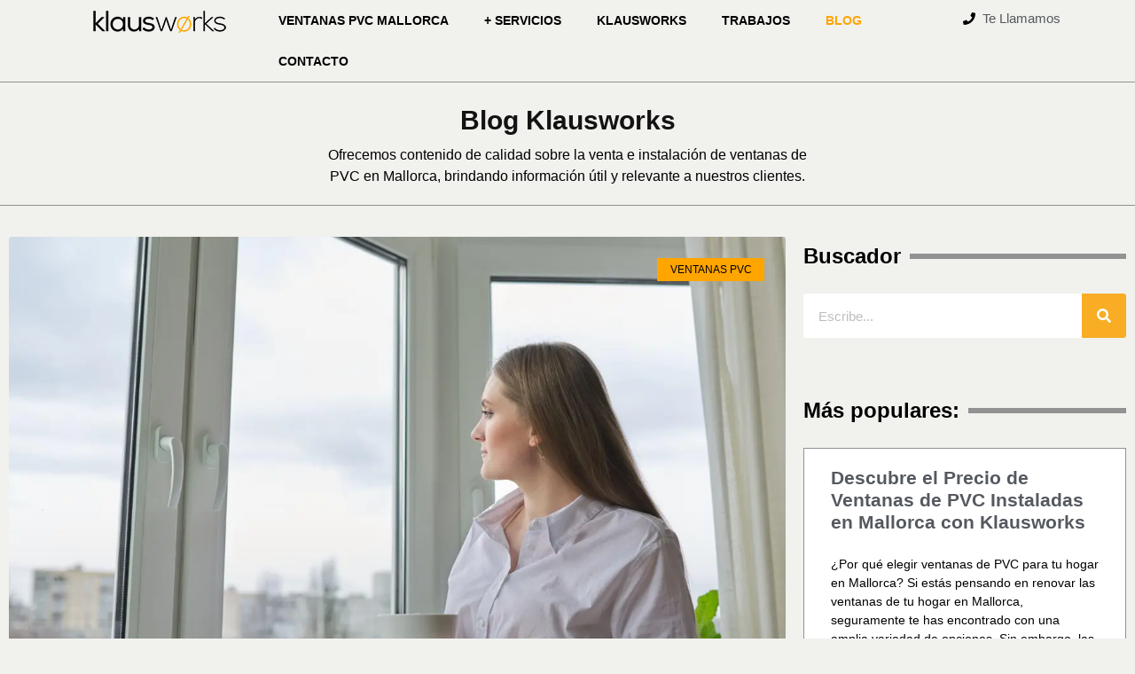

--- FILE ---
content_type: text/html; charset=UTF-8
request_url: https://www.klausworks.es/blog/page/2/
body_size: 49606
content:
<!DOCTYPE html>
<html lang="es">
<head>
	<meta charset="UTF-8">
	<meta name='robots' content='index, follow, max-image-preview:large, max-snippet:-1, max-video-preview:-1' />
	<style>img:is([sizes="auto" i], [sizes^="auto," i]) { contain-intrinsic-size: 3000px 1500px }</style>
	<link rel='preconnect' href='elementor-7907' crossorigin>

<!-- Google Tag Manager for WordPress by gtm4wp.com -->
<script data-cfasync="false" data-pagespeed-no-defer type="pmdelayedscript" data-no-optimize="1" data-no-defer="1" data-no-minify="1">
	var gtm4wp_datalayer_name = "dataLayer";
	var dataLayer = dataLayer || [];

	const gtm4wp_scrollerscript_debugmode         = false;
	const gtm4wp_scrollerscript_callbacktime      = 100;
	const gtm4wp_scrollerscript_readerlocation    = 150;
	const gtm4wp_scrollerscript_contentelementid  = "content";
	const gtm4wp_scrollerscript_scannertime       = 60;
</script>
<!-- End Google Tag Manager for WordPress by gtm4wp.com --><meta name="viewport" content="width=device-width, initial-scale=1">
	<!-- This site is optimized with the Yoast SEO plugin v26.7 - https://yoast.com/wordpress/plugins/seo/ -->
	<title>Blog - Información útil sobre ventanas de PVC - Klausworks</title><link rel="preload" href="https://www.klausworks.es/wp-content/uploads/2021/02/logo-klausworks.png" as="image" fetchpriority="high" /><link rel="preload" href="https://www.klausworks.es/wp-content/uploads/2025/09/pvc-ventanas.webp" as="image" imagesrcset="https://www.klausworks.es/wp-content/uploads/2025/09/pvc-ventanas.webp 1216w, https://www.klausworks.es/wp-content/uploads/2025/09/pvc-ventanas-300x200.webp 300w, https://www.klausworks.es/wp-content/uploads/2025/09/pvc-ventanas-1024x683.webp 1024w, https://www.klausworks.es/wp-content/uploads/2025/09/pvc-ventanas-768x512.webp 768w, https://www.klausworks.es/wp-content/uploads/2025/09/pvc-ventanas-600x400.webp 600w" imagesizes="(max-width: 1216px) 100vw, 1216px" fetchpriority="high" /><style id="perfmatters-used-css">iframe[src*=youtube]{height:calc(100vw * .5) !important;max-height:315px !important;max-width:587px !important;}blockquote,body,dd,dl,dt,fieldset,figure,h1,h2,h3,h4,h5,h6,hr,html,iframe,legend,li,ol,p,pre,textarea,ul{margin:0;padding:0;border:0;}html{font-family:sans-serif;-webkit-text-size-adjust:100%;-ms-text-size-adjust:100%;-webkit-font-smoothing:antialiased;-moz-osx-font-smoothing:grayscale;}html{box-sizing:border-box;}*,::after,::before{box-sizing:inherit;}button,input,optgroup,select,textarea{font-family:inherit;font-size:100%;margin:0;}[type=search]{-webkit-appearance:textfield;outline-offset:-2px;}[type=search]::-webkit-search-decoration{-webkit-appearance:none;}::-moz-focus-inner{border-style:none;padding:0;}:-moz-focusring{outline:1px dotted ButtonText;}body,button,input,select,textarea{font-family:-apple-system,system-ui,BlinkMacSystemFont,"Segoe UI",Helvetica,Arial,sans-serif,"Apple Color Emoji","Segoe UI Emoji","Segoe UI Symbol";font-weight:400;text-transform:none;font-size:17px;line-height:1.5;}p{margin-bottom:1.5em;}h1,h2,h3,h4,h5,h6{font-family:inherit;font-size:100%;font-style:inherit;font-weight:inherit;}h1{font-size:42px;margin-bottom:20px;line-height:1.2em;font-weight:400;text-transform:none;}h2{font-size:35px;margin-bottom:20px;line-height:1.2em;font-weight:400;text-transform:none;}h3{font-size:29px;margin-bottom:20px;line-height:1.2em;font-weight:400;text-transform:none;}ol,ul{margin:0 0 1.5em 3em;}ul{list-style:disc;}li>ol,li>ul{margin-bottom:0;margin-left:1.5em;}b,strong{font-weight:700;}img{height:auto;max-width:100%;}button,input[type=button],input[type=reset],input[type=submit]{background:#55555e;color:#fff;border:1px solid transparent;cursor:pointer;-webkit-appearance:button;padding:10px 20px;}input[type=email],input[type=number],input[type=password],input[type=search],input[type=tel],input[type=text],input[type=url],select,textarea{border:1px solid;border-radius:0;padding:10px 15px;max-width:100%;}a,button,input{transition:color .1s ease-in-out,background-color .1s ease-in-out;}a{text-decoration:none;}.size-auto,.size-full,.size-large,.size-medium,.size-thumbnail{max-width:100%;height:auto;}.screen-reader-text{border:0;clip:rect(1px,1px,1px,1px);clip-path:inset(50%);height:1px;margin:-1px;overflow:hidden;padding:0;position:absolute !important;width:1px;word-wrap:normal !important;}.screen-reader-text:focus{background-color:#f1f1f1;border-radius:3px;box-shadow:0 0 2px 2px rgba(0,0,0,.6);clip:auto !important;clip-path:none;color:#21759b;display:block;font-size:.875rem;font-weight:700;height:auto;left:5px;line-height:normal;padding:15px 23px 14px;text-decoration:none;top:5px;width:auto;z-index:100000;}.entry-header,.site-content{word-wrap:break-word;}embed,iframe,object{max-width:100%;}.site-content{display:flex;}.grid-container{margin-left:auto;margin-right:auto;max-width:1200px;}.one-container.archive .post:not(:last-child):not(.is-loop-template-item),.one-container.blog .post:not(:last-child):not(.is-loop-template-item){padding-bottom:40px;}.one-container .site-content{padding:40px;}.full-width-content .container.grid-container{max-width:100%;}.full-width-content.one-container .site-content,.full-width-content.separate-containers .inside-article{padding:0;}.container.grid-container{width:auto;}@media (max-width:768px){a,body,button,input,select,textarea{transition:all 0s ease-in-out;}.site-content{flex-direction:column;}}.elementor-screen-only,.screen-reader-text,.screen-reader-text span,.ui-helper-hidden-accessible{position:absolute;top:-10000em;width:1px;height:1px;margin:-1px;padding:0;overflow:hidden;clip:rect(0,0,0,0);border:0;}.elementor *,.elementor :after,.elementor :before{box-sizing:border-box;}.elementor a{box-shadow:none;text-decoration:none;}.elementor img{height:auto;max-width:100%;border:none;border-radius:0;box-shadow:none;}.elementor embed,.elementor iframe,.elementor object,.elementor video{max-width:100%;width:100%;margin:0;line-height:1;border:none;}.elementor-widget-wrap .elementor-element.elementor-widget__width-auto,.elementor-widget-wrap .elementor-element.elementor-widget__width-initial{max-width:100%;}.elementor-element{--flex-direction:initial;--flex-wrap:initial;--justify-content:initial;--align-items:initial;--align-content:initial;--gap:initial;--flex-basis:initial;--flex-grow:initial;--flex-shrink:initial;--order:initial;--align-self:initial;flex-basis:var(--flex-basis);flex-grow:var(--flex-grow);flex-shrink:var(--flex-shrink);order:var(--order);align-self:var(--align-self);}.elementor-element:where(.e-con-full,.elementor-widget){flex-direction:var(--flex-direction);flex-wrap:var(--flex-wrap);justify-content:var(--justify-content);align-items:var(--align-items);align-content:var(--align-content);gap:var(--gap);}.elementor-align-center{text-align:center;}.elementor-align-center .elementor-button{width:auto;}@media (max-width:767px){.elementor-mobile-align-center{text-align:center;}.elementor-mobile-align-center .elementor-button{width:auto;}.elementor-mobile-align-left{text-align:left;}.elementor-mobile-align-left .elementor-button{width:auto;}}:root{--page-title-display:block;}@keyframes eicon-spin{0%{transform:rotate(0deg);}to{transform:rotate(359deg);}}.elementor-section{position:relative;}.elementor-section .elementor-container{display:flex;margin-right:auto;margin-left:auto;position:relative;}@media (max-width:1024px){.elementor-section .elementor-container{flex-wrap:wrap;}}.elementor-section.elementor-section-boxed>.elementor-container{max-width:1140px;}.elementor-widget-wrap{position:relative;width:100%;flex-wrap:wrap;align-content:flex-start;}.elementor:not(.elementor-bc-flex-widget) .elementor-widget-wrap{display:flex;}.elementor-widget-wrap>.elementor-element{width:100%;}.elementor-widget{position:relative;}.elementor-widget:not(:last-child){margin-bottom:20px;}.elementor-widget:not(:last-child).elementor-absolute,.elementor-widget:not(:last-child).elementor-widget__width-auto,.elementor-widget:not(:last-child).elementor-widget__width-initial{margin-bottom:0;}.elementor-column{position:relative;min-height:1px;display:flex;}.elementor-column-gap-default>.elementor-column>.elementor-element-populated{padding:10px;}@media (min-width:768px){.elementor-column.elementor-col-10,.elementor-column[data-col="10"]{width:10%;}.elementor-column.elementor-col-11,.elementor-column[data-col="11"]{width:11.111%;}.elementor-column.elementor-col-12,.elementor-column[data-col="12"]{width:12.5%;}.elementor-column.elementor-col-14,.elementor-column[data-col="14"]{width:14.285%;}.elementor-column.elementor-col-16,.elementor-column[data-col="16"]{width:16.666%;}.elementor-column.elementor-col-20,.elementor-column[data-col="20"]{width:20%;}.elementor-column.elementor-col-25,.elementor-column[data-col="25"]{width:25%;}.elementor-column.elementor-col-30,.elementor-column[data-col="30"]{width:30%;}.elementor-column.elementor-col-33,.elementor-column[data-col="33"]{width:33.333%;}.elementor-column.elementor-col-40,.elementor-column[data-col="40"]{width:40%;}.elementor-column.elementor-col-50,.elementor-column[data-col="50"]{width:50%;}.elementor-column.elementor-col-60,.elementor-column[data-col="60"]{width:60%;}.elementor-column.elementor-col-66,.elementor-column[data-col="66"]{width:66.666%;}.elementor-column.elementor-col-70,.elementor-column[data-col="70"]{width:70%;}.elementor-column.elementor-col-75,.elementor-column[data-col="75"]{width:75%;}.elementor-column.elementor-col-80,.elementor-column[data-col="80"]{width:80%;}.elementor-column.elementor-col-83,.elementor-column[data-col="83"]{width:83.333%;}.elementor-column.elementor-col-90,.elementor-column[data-col="90"]{width:90%;}.elementor-column.elementor-col-100,.elementor-column[data-col="100"]{width:100%;}}@media (max-width:767px){.elementor-column{width:100%;}}ul.elementor-icon-list-items.elementor-inline-items{display:flex;flex-wrap:wrap;}ul.elementor-icon-list-items.elementor-inline-items .elementor-inline-item{word-break:break-word;}.elementor-grid{display:grid;grid-column-gap:var(--grid-column-gap);grid-row-gap:var(--grid-row-gap);}.elementor-grid .elementor-grid-item{min-width:0;}.elementor-grid-0 .elementor-grid{display:inline-block;width:100%;word-spacing:var(--grid-column-gap);margin-bottom:calc(-1 * var(--grid-row-gap));}.elementor-grid-0 .elementor-grid .elementor-grid-item{display:inline-block;margin-bottom:var(--grid-row-gap);word-break:break-word;}.elementor-grid-1 .elementor-grid{grid-template-columns:repeat(1,1fr);}@media (max-width:1024px){.elementor-grid-tablet-2 .elementor-grid{grid-template-columns:repeat(2,1fr);}.elementor-grid-tablet-3 .elementor-grid{grid-template-columns:repeat(3,1fr);}}@media (max-width:767px){.elementor-grid-mobile-0 .elementor-grid{display:inline-block;width:100%;word-spacing:var(--grid-column-gap);margin-bottom:calc(-1 * var(--grid-row-gap));}.elementor-grid-mobile-0 .elementor-grid .elementor-grid-item{display:inline-block;margin-bottom:var(--grid-row-gap);word-break:break-word;}.elementor-grid-mobile-1 .elementor-grid{grid-template-columns:repeat(1,1fr);}}@media (min-width:1025px){#elementor-device-mode:after{content:"desktop";}}@media (min-width:-1){#elementor-device-mode:after{content:"widescreen";}}@media (max-width:-1){#elementor-device-mode:after{content:"laptop";content:"tablet_extra";}}@media (max-width:1024px){#elementor-device-mode:after{content:"tablet";}}@media (max-width:-1){#elementor-device-mode:after{content:"mobile_extra";}}@media (max-width:767px){#elementor-device-mode:after{content:"mobile";}}@media (prefers-reduced-motion:no-preference){html{scroll-behavior:smooth;}}.e-con{--border-radius:0;--border-top-width:0px;--border-right-width:0px;--border-bottom-width:0px;--border-left-width:0px;--border-style:initial;--border-color:initial;--container-widget-width:100%;--container-widget-height:initial;--container-widget-flex-grow:0;--container-widget-align-self:initial;--content-width:min(100%,var(--container-max-width,1140px));--width:100%;--min-height:initial;--height:auto;--text-align:initial;--margin-top:0px;--margin-right:0px;--margin-bottom:0px;--margin-left:0px;--padding-top:var(--container-default-padding-top,10px);--padding-right:var(--container-default-padding-right,10px);--padding-bottom:var(--container-default-padding-bottom,10px);--padding-left:var(--container-default-padding-left,10px);--position:relative;--z-index:revert;--overflow:visible;--gap:var(--widgets-spacing,20px);--overlay-mix-blend-mode:initial;--overlay-opacity:1;--overlay-transition:.3s;--e-con-grid-template-columns:repeat(3,1fr);--e-con-grid-template-rows:repeat(2,1fr);position:var(--position);width:var(--width);min-width:0;min-height:var(--min-height);height:var(--height);border-radius:var(--border-radius);z-index:var(--z-index);overflow:var(--overflow);transition:background var(--background-transition,.3s),border var(--border-transition,.3s),box-shadow var(--border-transition,.3s),transform var(--e-con-transform-transition-duration,.4s);--flex-wrap-mobile:wrap;margin-block-start:var(--margin-block-start);margin-inline-end:var(--margin-inline-end);margin-block-end:var(--margin-block-end);margin-inline-start:var(--margin-inline-start);padding-inline-start:var(--padding-inline-start);padding-inline-end:var(--padding-inline-end);--margin-block-start:var(--margin-top);--margin-block-end:var(--margin-bottom);--margin-inline-start:var(--margin-left);--margin-inline-end:var(--margin-right);--padding-inline-start:var(--padding-left);--padding-inline-end:var(--padding-right);--padding-block-start:var(--padding-top);--padding-block-end:var(--padding-bottom);--border-block-start-width:var(--border-top-width);--border-block-end-width:var(--border-bottom-width);--border-inline-start-width:var(--border-left-width);--border-inline-end-width:var(--border-right-width);}.e-con.e-flex{--flex-direction:column;--flex-basis:auto;--flex-grow:0;--flex-shrink:1;flex:var(--flex-grow) var(--flex-shrink) var(--flex-basis);}.e-con-full,.e-con>.e-con-inner{text-align:var(--text-align);padding-block-start:var(--padding-block-start);padding-block-end:var(--padding-block-end);}.e-con-full.e-flex,.e-con.e-flex>.e-con-inner{flex-direction:var(--flex-direction);}.e-con,.e-con>.e-con-inner{display:var(--display);}.e-con-boxed.e-flex{flex-direction:column;flex-wrap:nowrap;justify-content:normal;align-items:normal;align-content:normal;}.e-con-boxed{text-align:initial;gap:initial;}.e-con.e-flex>.e-con-inner{flex-wrap:var(--flex-wrap);justify-content:var(--justify-content);align-items:var(--align-items);align-content:var(--align-content);flex-basis:auto;flex-grow:1;flex-shrink:1;align-self:auto;}.e-con>.e-con-inner{gap:var(--gap);width:100%;max-width:var(--content-width);margin:0 auto;padding-inline-start:0;padding-inline-end:0;height:100%;}:is(.elementor-section-wrap,[data-elementor-id])>.e-con{--margin-left:auto;--margin-right:auto;max-width:min(100%,var(--width));}.e-con .elementor-widget.elementor-widget{margin-block-end:0;}.e-con:before,.e-con>.elementor-background-slideshow:before,.e-con>.elementor-motion-effects-container>.elementor-motion-effects-layer:before,:is(.e-con,.e-con>.e-con-inner)>.elementor-background-video-container:before{content:var(--background-overlay);display:block;position:absolute;mix-blend-mode:var(--overlay-mix-blend-mode);opacity:var(--overlay-opacity);transition:var(--overlay-transition,.3s);border-radius:var(--border-radius);border-style:var(--border-style);border-color:var(--border-color);border-block-start-width:var(--border-block-start-width);border-inline-end-width:var(--border-inline-end-width);border-block-end-width:var(--border-block-end-width);border-inline-start-width:var(--border-inline-start-width);top:calc(0px - var(--border-top-width));left:calc(0px - var(--border-left-width));width:max(100% + var(--border-left-width) + var(--border-right-width),100%);height:max(100% + var(--border-top-width) + var(--border-bottom-width),100%);}.e-con:before{transition:background var(--overlay-transition,.3s),border-radius var(--border-transition,.3s),opacity var(--overlay-transition,.3s);}.e-con>.elementor-background-slideshow,:is(.e-con,.e-con>.e-con-inner)>.elementor-background-video-container{border-radius:var(--border-radius);border-style:var(--border-style);border-color:var(--border-color);border-block-start-width:var(--border-block-start-width);border-inline-end-width:var(--border-inline-end-width);border-block-end-width:var(--border-block-end-width);border-inline-start-width:var(--border-inline-start-width);top:calc(0px - var(--border-top-width));left:calc(0px - var(--border-left-width));width:max(100% + var(--border-left-width) + var(--border-right-width),100%);height:max(100% + var(--border-top-width) + var(--border-bottom-width),100%);}@media (max-width:767px){:is(.e-con,.e-con>.e-con-inner)>.elementor-background-video-container.elementor-hidden-mobile{display:none;}}:is(.e-con,.e-con>.e-con-inner)>.elementor-background-video-container:before{z-index:1;}:is(.e-con,.e-con>.e-con-inner)>.elementor-background-slideshow:before{z-index:2;}.e-con .elementor-widget{min-width:0;}.e-con>.e-con-inner>.elementor-widget>.elementor-widget-container,.e-con>.elementor-widget>.elementor-widget-container{height:100%;}.e-con.e-con>.e-con-inner>.elementor-widget,.elementor.elementor .e-con>.elementor-widget{max-width:100%;}@media (max-width:767px){.e-con.e-flex{--width:100%;--flex-wrap:var(--flex-wrap-mobile);}}.elementor-form-fields-wrapper{display:flex;flex-wrap:wrap;}.elementor-field-group{flex-wrap:wrap;align-items:center;}.elementor-field-group.elementor-field-type-submit{align-items:flex-end;}.elementor-field-group .elementor-field-textual{width:100%;max-width:100%;border:1px solid #69727d;background-color:transparent;color:#1f2124;vertical-align:middle;flex-grow:1;}.elementor-field-group .elementor-field-textual:focus{box-shadow:inset 0 0 0 1px rgba(0,0,0,.1);outline:0;}.elementor-field-group .elementor-field-textual::-moz-placeholder{color:inherit;font-family:inherit;opacity:.6;}.elementor-field-group .elementor-field-textual::placeholder{color:inherit;font-family:inherit;opacity:.6;}.elementor-field-subgroup{display:flex;flex-wrap:wrap;}.elementor-field-subgroup .elementor-field-option label{display:inline-block;}.elementor-field-subgroup:not(.elementor-subgroup-inline) .elementor-field-option{flex-basis:100%;}.elementor-field-type-acceptance .elementor-field-subgroup .elementor-field-option input,.elementor-field-type-acceptance .elementor-field-subgroup .elementor-field-option label,.elementor-field-type-checkbox .elementor-field-subgroup .elementor-field-option input,.elementor-field-type-checkbox .elementor-field-subgroup .elementor-field-option label,.elementor-field-type-radio .elementor-field-subgroup .elementor-field-option input,.elementor-field-type-radio .elementor-field-subgroup .elementor-field-option label{display:inline;}.elementor-field-label{cursor:pointer;}.elementor-field-textual{line-height:1.4;font-size:15px;min-height:40px;padding:5px 14px;border-radius:3px;}.elementor-button-align-stretch .elementor-field-type-submit:not(.e-form__buttons__wrapper) .elementor-button{flex-basis:100%;}.elementor-form .elementor-button{padding-block-start:0;padding-block-end:0;border:none;}.elementor-form .elementor-button-content-wrapper,.elementor-form .elementor-button>span{display:flex;justify-content:center;flex-direction:row;gap:5px;}.elementor-form .elementor-button.elementor-size-sm{min-height:40px;}.elementor-element .elementor-widget-container{transition:background .3s,border .3s,border-radius .3s,box-shadow .3s,transform var(--e-transform-transition-duration,.4s);}.elementor-heading-title{padding:0;margin:0;line-height:1;}.elementor-button{display:inline-block;line-height:1;background-color:#69727d;font-size:15px;padding:12px 24px;border-radius:3px;color:#fff;fill:#fff;text-align:center;transition:all .3s;}.elementor-button:focus,.elementor-button:hover,.elementor-button:visited{color:#fff;}.elementor-button-content-wrapper{display:flex;justify-content:center;flex-direction:row;gap:5px;}.elementor-button-icon svg{width:1em;height:auto;}.elementor-button-icon .e-font-icon-svg{height:1em;}.elementor-button-text{display:inline-block;}.elementor-button span{text-decoration:inherit;}.elementor-icon{display:inline-block;line-height:1;transition:all .3s;color:#69727d;font-size:50px;text-align:center;}.elementor-icon:hover{color:#69727d;}.elementor-icon i,.elementor-icon svg{width:1em;height:1em;position:relative;display:block;}.elementor-icon i:before,.elementor-icon svg:before{position:absolute;left:50%;transform:translateX(-50%);}.elementor-shape-rounded .elementor-icon{border-radius:10%;}.elementor-post__thumbnail__link{transition:none;}#left-area ul.elementor-icon-list-items,.elementor-edit-area .elementor-element ul.elementor-icon-list-items,.elementor .elementor-element ul.elementor-icon-list-items{padding:0;}@media (max-width:767px){.elementor .elementor-hidden-mobile{display:none;}}@media (min-width:768px) and (max-width:1024px){.elementor .elementor-hidden-tablet{display:none;}}.elementor-widget-image{text-align:center;}.elementor-widget-image a{display:inline-block;}.elementor-widget-image a img[src$=".svg"]{width:48px;}.elementor-widget-image img{vertical-align:middle;display:inline-block;}.elementor-item:after,.elementor-item:before{display:block;position:absolute;transition:.3s;transition-timing-function:cubic-bezier(.58,.3,.005,1);}.elementor-item:not(:hover):not(:focus):not(.elementor-item-active):not(.highlighted):after,.elementor-item:not(:hover):not(:focus):not(.elementor-item-active):not(.highlighted):before{opacity:0;}.elementor-item-active:after,.elementor-item-active:before,.elementor-item.highlighted:after,.elementor-item.highlighted:before,.elementor-item:focus:after,.elementor-item:focus:before,.elementor-item:hover:after,.elementor-item:hover:before{transform:scale(1);}.elementor-nav-menu--main .elementor-nav-menu a{transition:.4s;}.elementor-nav-menu--main .elementor-nav-menu a,.elementor-nav-menu--main .elementor-nav-menu a.highlighted,.elementor-nav-menu--main .elementor-nav-menu a:focus,.elementor-nav-menu--main .elementor-nav-menu a:hover{padding:13px 20px;}.elementor-nav-menu--main .elementor-nav-menu a.current{background:#1f2124;color:#fff;}.elementor-nav-menu--main .elementor-nav-menu ul{border-style:solid;border-width:0;padding:0;position:absolute;width:12em;}.elementor-nav-menu--layout-horizontal{display:flex;}.elementor-nav-menu--layout-horizontal .elementor-nav-menu{display:flex;flex-wrap:wrap;}.elementor-nav-menu--layout-horizontal .elementor-nav-menu a{flex-grow:1;white-space:nowrap;}.elementor-nav-menu--layout-horizontal .elementor-nav-menu>li{display:flex;}.elementor-nav-menu--layout-horizontal .elementor-nav-menu>li ul,.elementor-nav-menu--layout-horizontal .elementor-nav-menu>li>.scroll-down{top:100% !important;}.elementor-nav-menu--layout-horizontal .elementor-nav-menu>li:not(:first-child)>a{margin-inline-start:var(--e-nav-menu-horizontal-menu-item-margin);}.elementor-nav-menu--layout-horizontal .elementor-nav-menu>li:not(:first-child)>.scroll-down,.elementor-nav-menu--layout-horizontal .elementor-nav-menu>li:not(:first-child)>.scroll-up,.elementor-nav-menu--layout-horizontal .elementor-nav-menu>li:not(:first-child)>ul{left:var(--e-nav-menu-horizontal-menu-item-margin) !important;}.elementor-nav-menu--layout-horizontal .elementor-nav-menu>li:not(:last-child)>a{margin-inline-end:var(--e-nav-menu-horizontal-menu-item-margin);}.elementor-nav-menu--layout-horizontal .elementor-nav-menu>li:not(:last-child):after{align-self:center;border-color:var(--e-nav-menu-divider-color,#000);border-left-style:var(--e-nav-menu-divider-style,solid);border-left-width:var(--e-nav-menu-divider-width,2px);content:var(--e-nav-menu-divider-content,none);height:var(--e-nav-menu-divider-height,35%);}.elementor-widget-nav-menu:not(.elementor-nav-menu--toggle) .elementor-menu-toggle{display:none;}.elementor-widget-nav-menu .elementor-widget-container{display:flex;flex-direction:column;}.elementor-nav-menu{position:relative;z-index:2;}.elementor-nav-menu:after{clear:both;content:" ";display:block;font:0/0 serif;height:0;overflow:hidden;visibility:hidden;}.elementor-nav-menu,.elementor-nav-menu li,.elementor-nav-menu ul{display:block;line-height:normal;list-style:none;margin:0;padding:0;-webkit-tap-highlight-color:rgba(0,0,0,0);}.elementor-nav-menu ul{display:none;}.elementor-nav-menu ul ul a,.elementor-nav-menu ul ul a:active,.elementor-nav-menu ul ul a:focus,.elementor-nav-menu ul ul a:hover{border-left:16px solid transparent;}.elementor-nav-menu ul ul ul a,.elementor-nav-menu ul ul ul a:active,.elementor-nav-menu ul ul ul a:focus,.elementor-nav-menu ul ul ul a:hover{border-left:24px solid transparent;}.elementor-nav-menu ul ul ul ul a,.elementor-nav-menu ul ul ul ul a:active,.elementor-nav-menu ul ul ul ul a:focus,.elementor-nav-menu ul ul ul ul a:hover{border-left:32px solid transparent;}.elementor-nav-menu ul ul ul ul ul a,.elementor-nav-menu ul ul ul ul ul a:active,.elementor-nav-menu ul ul ul ul ul a:focus,.elementor-nav-menu ul ul ul ul ul a:hover{border-left:40px solid transparent;}.elementor-nav-menu a,.elementor-nav-menu li{position:relative;}.elementor-nav-menu li{border-width:0;}.elementor-nav-menu a{align-items:center;display:flex;}.elementor-nav-menu a,.elementor-nav-menu a:focus,.elementor-nav-menu a:hover{line-height:20px;padding:10px 20px;}.elementor-nav-menu a.current{background:#1f2124;color:#fff;}.elementor-nav-menu--dropdown .elementor-item.elementor-item-active,.elementor-nav-menu--dropdown .elementor-item.highlighted,.elementor-nav-menu--dropdown .elementor-item:focus,.elementor-nav-menu--dropdown .elementor-item:hover,.elementor-sub-item.elementor-item-active,.elementor-sub-item.highlighted,.elementor-sub-item:focus,.elementor-sub-item:hover{background-color:#3f444b;color:#fff;}.elementor-menu-toggle{align-items:center;background-color:rgba(0,0,0,.05);border:0 solid;border-radius:3px;color:#33373d;cursor:pointer;display:flex;font-size:var(--nav-menu-icon-size,22px);justify-content:center;padding:.25em;}.elementor-menu-toggle.elementor-active .elementor-menu-toggle__icon--open,.elementor-menu-toggle:not(.elementor-active) .elementor-menu-toggle__icon--close{display:none;}.elementor-menu-toggle .e-font-icon-svg{fill:#33373d;height:1em;width:1em;}.elementor-menu-toggle svg{height:auto;width:1em;fill:var(--nav-menu-icon-color,currentColor);}span.elementor-menu-toggle__icon--close,span.elementor-menu-toggle__icon--open{line-height:1;}.elementor-nav-menu--dropdown{background-color:#fff;font-size:13px;}.elementor-nav-menu--dropdown.elementor-nav-menu__container{margin-top:10px;overflow-x:hidden;overflow-y:auto;transform-origin:top;transition:max-height .3s,transform .3s;}.elementor-nav-menu--dropdown.elementor-nav-menu__container .elementor-sub-item{font-size:.85em;}.elementor-nav-menu--dropdown a{color:#33373d;}.elementor-nav-menu--dropdown a.current{background:#1f2124;color:#fff;}ul.elementor-nav-menu--dropdown a,ul.elementor-nav-menu--dropdown a:focus,ul.elementor-nav-menu--dropdown a:hover{border-inline-start:8px solid transparent;text-shadow:none;}.elementor-nav-menu--toggle{--menu-height:100vh;}.elementor-nav-menu--toggle .elementor-menu-toggle:not(.elementor-active)+.elementor-nav-menu__container{max-height:0;overflow:hidden;transform:scaleY(0);}.elementor-nav-menu--stretch .elementor-nav-menu__container.elementor-nav-menu--dropdown{position:absolute;z-index:9997;}@media (max-width:1024px){.elementor-nav-menu--dropdown-tablet .elementor-nav-menu--main{display:none;}}@media (min-width:1025px){.elementor-nav-menu--dropdown-tablet .elementor-menu-toggle,.elementor-nav-menu--dropdown-tablet .elementor-nav-menu--dropdown{display:none;}.elementor-nav-menu--dropdown-tablet nav.elementor-nav-menu--dropdown.elementor-nav-menu__container{overflow-y:hidden;}}@keyframes hide-scroll{0%,to{overflow:hidden;}}.elementor-widget.elementor-icon-list--layout-inline .elementor-widget-container{overflow:hidden;}.elementor-widget .elementor-icon-list-items.elementor-inline-items{margin-right:-8px;margin-left:-8px;}.elementor-widget .elementor-icon-list-items.elementor-inline-items .elementor-icon-list-item{margin-right:8px;margin-left:8px;}.elementor-widget .elementor-icon-list-items.elementor-inline-items .elementor-icon-list-item:after{width:auto;left:auto;right:auto;right:-8px;position:relative;height:100%;border-top:0;border-bottom:0;border-right:0;border-left-width:1px;border-style:solid;}.elementor-widget .elementor-icon-list-items{list-style-type:none;margin:0;padding:0;}.elementor-widget .elementor-icon-list-item{margin:0;padding:0;position:relative;}.elementor-widget .elementor-icon-list-item:after{position:absolute;bottom:0;width:100%;}.elementor-widget .elementor-icon-list-item,.elementor-widget .elementor-icon-list-item a{display:flex;font-size:inherit;align-items:var(--icon-vertical-align,center);}.elementor-widget .elementor-icon-list-icon+.elementor-icon-list-text{align-self:center;padding-inline-start:5px;}.elementor-widget .elementor-icon-list-icon{display:flex;position:relative;top:var(--icon-vertical-offset,initial);}.elementor-widget .elementor-icon-list-icon svg{width:var(--e-icon-list-icon-size,1em);height:var(--e-icon-list-icon-size,1em);}.elementor-widget.elementor-widget-icon-list .elementor-icon-list-icon{text-align:var(--e-icon-list-icon-align);}.elementor-widget.elementor-widget-icon-list .elementor-icon-list-icon svg{margin:var(--e-icon-list-icon-margin,0 calc(var(--e-icon-list-icon-size,1em) * .25) 0 0);}.elementor-widget.elementor-list-item-link-full_width a{width:100%;}.elementor-widget.elementor-align-center .elementor-icon-list-item,.elementor-widget.elementor-align-center .elementor-icon-list-item a{justify-content:center;}.elementor-widget.elementor-align-center .elementor-icon-list-item:after{margin:auto;}.elementor-widget.elementor-align-center .elementor-inline-items{justify-content:center;}.elementor-widget:not(.elementor-align-right) .elementor-icon-list-item:after{left:0;}.elementor-widget:not(.elementor-align-left) .elementor-icon-list-item:after{right:0;}@media (min-width:-1){.elementor-widget:not(.elementor-widescreen-align-right) .elementor-icon-list-item:after{left:0;}.elementor-widget:not(.elementor-widescreen-align-left) .elementor-icon-list-item:after{right:0;}}@media (max-width:-1){.elementor-widget:not(.elementor-laptop-align-right) .elementor-icon-list-item:after{left:0;}.elementor-widget:not(.elementor-laptop-align-left) .elementor-icon-list-item:after{right:0;}}@media (max-width:-1){.elementor-widget:not(.elementor-tablet_extra-align-right) .elementor-icon-list-item:after{left:0;}.elementor-widget:not(.elementor-tablet_extra-align-left) .elementor-icon-list-item:after{right:0;}}@media (max-width:1024px){.elementor-widget:not(.elementor-tablet-align-right) .elementor-icon-list-item:after{left:0;}.elementor-widget:not(.elementor-tablet-align-left) .elementor-icon-list-item:after{right:0;}}@media (max-width:-1){.elementor-widget:not(.elementor-mobile_extra-align-right) .elementor-icon-list-item:after{left:0;}.elementor-widget:not(.elementor-mobile_extra-align-left) .elementor-icon-list-item:after{right:0;}}@media (max-width:767px){.elementor-widget.elementor-mobile-align-center .elementor-icon-list-item,.elementor-widget.elementor-mobile-align-center .elementor-icon-list-item a{justify-content:center;}.elementor-widget.elementor-mobile-align-center .elementor-icon-list-item:after{margin:auto;}.elementor-widget.elementor-mobile-align-center .elementor-inline-items{justify-content:center;}.elementor-widget.elementor-mobile-align-left .elementor-icon-list-item,.elementor-widget.elementor-mobile-align-left .elementor-icon-list-item a{justify-content:flex-start;text-align:left;}.elementor-widget.elementor-mobile-align-left .elementor-inline-items{justify-content:flex-start;}.elementor-widget:not(.elementor-mobile-align-right) .elementor-icon-list-item:after{left:0;}.elementor-widget:not(.elementor-mobile-align-left) .elementor-icon-list-item:after{right:0;}}.elementor-widget-heading .elementor-heading-title[class*=elementor-size-]>a{color:inherit;font-size:inherit;line-height:inherit;}.elementor-widget-icon-box .elementor-icon-box-wrapper{display:block;text-align:center;}@media (min-width:768px){.elementor-widget-icon-box.elementor-vertical-align-top .elementor-icon-box-wrapper{align-items:flex-start;}}.elementor-widget-icon-box .elementor-icon-box-title a{color:inherit;}.elementor-widget-icon-box .elementor-icon-box-content{flex-grow:1;}.elementor-widget-social-icons.elementor-grid-0 .elementor-widget-container,.elementor-widget-social-icons.elementor-grid-mobile-0 .elementor-widget-container,.elementor-widget-social-icons.elementor-grid-tablet-0 .elementor-widget-container{line-height:1;font-size:0;}.elementor-widget-social-icons:not(.elementor-grid-0):not(.elementor-grid-tablet-0):not(.elementor-grid-mobile-0) .elementor-grid{display:inline-grid;}.elementor-widget-social-icons .elementor-grid{grid-column-gap:var(--grid-column-gap,5px);grid-row-gap:var(--grid-row-gap,5px);grid-template-columns:var(--grid-template-columns);justify-content:var(--justify-content,center);justify-items:var(--justify-content,center);}.elementor-icon.elementor-social-icon{font-size:var(--icon-size,25px);line-height:var(--icon-size,25px);width:calc(var(--icon-size,25px) + 2 * var(--icon-padding,.5em));height:calc(var(--icon-size,25px) + 2 * var(--icon-padding,.5em));}.elementor-social-icon{--e-social-icon-icon-color:#fff;display:inline-flex;background-color:#69727d;align-items:center;justify-content:center;text-align:center;cursor:pointer;}.elementor-social-icon svg{fill:var(--e-social-icon-icon-color);}.elementor-social-icon:last-child{margin:0;}.elementor-social-icon:hover{opacity:.9;color:#fff;}.elementor-social-icon-facebook,.elementor-social-icon-facebook-f{background-color:#3b5998;}.elementor-social-icon-instagram{background-color:#262626;}.elementor-social-icon-pinterest{background-color:#bd081c;}@font-face{font-family:swiper-icons;src:url("data:application/font-woff;charset=utf-8;base64, [base64]//wADZ2x5ZgAAAywAAADMAAAD2MHtryVoZWFkAAABbAAAADAAAAA2E2+eoWhoZWEAAAGcAAAAHwAAACQC9gDzaG10eAAAAigAAAAZAAAArgJkABFsb2NhAAAC0AAAAFoAAABaFQAUGG1heHAAAAG8AAAAHwAAACAAcABAbmFtZQAAA/gAAAE5AAACXvFdBwlwb3N0AAAFNAAAAGIAAACE5s74hXjaY2BkYGAAYpf5Hu/j+W2+MnAzMYDAzaX6QjD6/4//Bxj5GA8AuRwMYGkAPywL13jaY2BkYGA88P8Agx4j+/8fQDYfA1AEBWgDAIB2BOoAeNpjYGRgYNBh4GdgYgABEMnIABJzYNADCQAACWgAsQB42mNgYfzCOIGBlYGB0YcxjYGBwR1Kf2WQZGhhYGBiYGVmgAFGBiQQkOaawtDAoMBQxXjg/wEGPcYDDA4wNUA2CCgwsAAAO4EL6gAAeNpj2M0gyAACqxgGNWBkZ2D4/wMA+xkDdgAAAHjaY2BgYGaAYBkGRgYQiAHyGMF8FgYHIM3DwMHABGQrMOgyWDLEM1T9/w8UBfEMgLzE////P/5//f/V/xv+r4eaAAeMbAxwIUYmIMHEgKYAYjUcsDAwsLKxc3BycfPw8jEQA/[base64]/uznmfPFBNODM2K7MTQ45YEAZqGP81AmGGcF3iPqOop0r1SPTaTbVkfUe4HXj97wYE+yNwWYxwWu4v1ugWHgo3S1XdZEVqWM7ET0cfnLGxWfkgR42o2PvWrDMBSFj/IHLaF0zKjRgdiVMwScNRAoWUoH78Y2icB/yIY09An6AH2Bdu/UB+yxopYshQiEvnvu0dURgDt8QeC8PDw7Fpji3fEA4z/PEJ6YOB5hKh4dj3EvXhxPqH/SKUY3rJ7srZ4FZnh1PMAtPhwP6fl2PMJMPDgeQ4rY8YT6Gzao0eAEA409DuggmTnFnOcSCiEiLMgxCiTI6Cq5DZUd3Qmp10vO0LaLTd2cjN4fOumlc7lUYbSQcZFkutRG7g6JKZKy0RmdLY680CDnEJ+UMkpFFe1RN7nxdVpXrC4aTtnaurOnYercZg2YVmLN/d/gczfEimrE/fs/bOuq29Zmn8tloORaXgZgGa78yO9/cnXm2BpaGvq25Dv9S4E9+5SIc9PqupJKhYFSSl47+Qcr1mYNAAAAeNptw0cKwkAAAMDZJA8Q7OUJvkLsPfZ6zFVERPy8qHh2YER+3i/BP83vIBLLySsoKimrqKqpa2hp6+jq6RsYGhmbmJqZSy0sraxtbO3sHRydnEMU4uR6yx7JJXveP7WrDycAAAAAAAH//wACeNpjYGRgYOABYhkgZgJCZgZNBkYGLQZtIJsFLMYAAAw3ALgAeNolizEKgDAQBCchRbC2sFER0YD6qVQiBCv/H9ezGI6Z5XBAw8CBK/m5iQQVauVbXLnOrMZv2oLdKFa8Pjuru2hJzGabmOSLzNMzvutpB3N42mNgZGBg4GKQYzBhYMxJLMlj4GBgAYow/P/PAJJhLM6sSoWKfWCAAwDAjgbRAAB42mNgYGBkAIIbCZo5IPrmUn0hGA0AO8EFTQAA");font-weight:400;font-style:normal;}:root{--swiper-theme-color:#007aff;}:root{--swiper-navigation-size:44px;}@keyframes swiper-preloader-spin{0%{transform:rotate(0deg);}100%{transform:rotate(360deg);}}.elementor-element,.elementor-lightbox{--swiper-theme-color:#000;--swiper-navigation-size:44px;--swiper-pagination-bullet-size:6px;--swiper-pagination-bullet-horizontal-gap:6px;}[data-elementor-type=popup] .elementor-section-wrap:not(:empty)+#elementor-add-new-section,[data-elementor-type=popup]:not(.elementor-edit-area){display:none;}.elementor-popup-modal{background-color:transparent;display:flex;pointer-events:none;-webkit-user-select:auto;-moz-user-select:auto;user-select:auto;}.elementor-popup-modal .dialog-buttons-wrapper,.elementor-popup-modal .dialog-header{display:none;}.elementor-popup-modal .dialog-close-button{display:none;inset-inline-end:20px;margin-top:0;opacity:1;pointer-events:all;top:20px;z-index:9999;}.elementor-popup-modal .dialog-close-button svg{fill:#1f2124;height:1em;width:1em;}.elementor-popup-modal .dialog-widget-content{background-color:#fff;border-radius:0;box-shadow:none;max-height:100%;max-width:100%;overflow:visible;pointer-events:all;width:auto;}.elementor-popup-modal .dialog-message{display:flex;max-height:100vh;max-width:100vw;overflow:auto;padding:0;width:640px;}.elementor-popup-modal .elementor{width:100%;}.fa,.fab,.fad,.fal,.far,.fas{-moz-osx-font-smoothing:grayscale;-webkit-font-smoothing:antialiased;display:inline-block;font-style:normal;font-variant:normal;text-rendering:auto;line-height:1;}@-webkit-keyframes fa-spin{0%{-webkit-transform:rotate(0deg);transform:rotate(0deg);}to{-webkit-transform:rotate(1turn);transform:rotate(1turn);}}@keyframes fa-spin{0%{-webkit-transform:rotate(0deg);transform:rotate(0deg);}to{-webkit-transform:rotate(1turn);transform:rotate(1turn);}}.fa-search:before{content:"";}@font-face{font-family:"Font Awesome 5 Brands";font-style:normal;font-weight:400;font-display:block;src:url("https://www.klausworks.es/wp-content/plugins/elementor/assets/lib/font-awesome/webfonts/fa-brands-400.eot");src:url("https://www.klausworks.es/wp-content/plugins/elementor/assets/lib/font-awesome/webfonts/fa-brands-400.eot?#iefix") format("embedded-opentype"),url("https://www.klausworks.es/wp-content/plugins/elementor/assets/lib/font-awesome/webfonts/fa-brands-400.woff2") format("woff2"),url("https://www.klausworks.es/wp-content/plugins/elementor/assets/lib/font-awesome/webfonts/fa-brands-400.woff") format("woff"),url("https://www.klausworks.es/wp-content/plugins/elementor/assets/lib/font-awesome/webfonts/fa-brands-400.ttf") format("truetype"),url("https://www.klausworks.es/wp-content/plugins/elementor/assets/lib/font-awesome/webfonts/fa-brands-400.svg#fontawesome") format("svg");}@font-face{font-family:"Font Awesome 5 Free";font-style:normal;font-weight:400;font-display:block;src:url("https://www.klausworks.es/wp-content/plugins/elementor/assets/lib/font-awesome/webfonts/fa-regular-400.eot");src:url("https://www.klausworks.es/wp-content/plugins/elementor/assets/lib/font-awesome/webfonts/fa-regular-400.eot?#iefix") format("embedded-opentype"),url("https://www.klausworks.es/wp-content/plugins/elementor/assets/lib/font-awesome/webfonts/fa-regular-400.woff2") format("woff2"),url("https://www.klausworks.es/wp-content/plugins/elementor/assets/lib/font-awesome/webfonts/fa-regular-400.woff") format("woff"),url("https://www.klausworks.es/wp-content/plugins/elementor/assets/lib/font-awesome/webfonts/fa-regular-400.ttf") format("truetype"),url("https://www.klausworks.es/wp-content/plugins/elementor/assets/lib/font-awesome/webfonts/fa-regular-400.svg#fontawesome") format("svg");}@font-face{font-family:"Font Awesome 5 Free";font-style:normal;font-weight:900;font-display:block;src:url("https://www.klausworks.es/wp-content/plugins/elementor/assets/lib/font-awesome/webfonts/fa-solid-900.eot");src:url("https://www.klausworks.es/wp-content/plugins/elementor/assets/lib/font-awesome/webfonts/fa-solid-900.eot?#iefix") format("embedded-opentype"),url("https://www.klausworks.es/wp-content/plugins/elementor/assets/lib/font-awesome/webfonts/fa-solid-900.woff2") format("woff2"),url("https://www.klausworks.es/wp-content/plugins/elementor/assets/lib/font-awesome/webfonts/fa-solid-900.woff") format("woff"),url("https://www.klausworks.es/wp-content/plugins/elementor/assets/lib/font-awesome/webfonts/fa-solid-900.ttf") format("truetype"),url("https://www.klausworks.es/wp-content/plugins/elementor/assets/lib/font-awesome/webfonts/fa-solid-900.svg#fontawesome") format("svg");}.fa,.far,.fas{font-family:"Font Awesome 5 Free";}.fa,.fas{font-weight:900;}.elementor-widget-archive-posts:after,.elementor-widget-posts:after{display:none;}.elementor-posts-container:not(.elementor-posts-masonry){align-items:stretch;}.elementor-posts-container .elementor-post{margin:0;padding:0;}.elementor-posts-container .elementor-post__excerpt{flex-grow:var(--read-more-alignment,0);}.elementor-posts-container .elementor-post__thumbnail{overflow:hidden;}.elementor-posts-container .elementor-post__thumbnail img{display:block;max-height:none;max-width:none;transition:filter .3s;width:100%;}.elementor-posts-container .elementor-post__thumbnail__link{display:block;position:relative;width:100%;}.elementor-posts .elementor-post{flex-direction:column;transition-duration:.25s;transition-property:background,border,box-shadow;}.elementor-posts .elementor-post__title{font-size:18px;margin:0;}.elementor-posts .elementor-post__excerpt{margin-bottom:10px;}.elementor-posts .elementor-post__excerpt p{color:#777;font-size:14px;line-height:1.5em;margin:0;}.elementor-posts .elementor-post__text{display:var(--item-display,block);flex-direction:column;flex-grow:1;}.elementor-posts .elementor-post__meta-data{color:#adadad;font-size:12px;line-height:1.3em;margin-bottom:13px;}.elementor-posts .elementor-post__read-more{align-self:flex-start;font-size:12px;font-weight:700;}.elementor-posts .elementor-post__thumbnail{position:relative;}.elementor-posts--thumbnail-top .elementor-post__thumbnail__link{margin-bottom:20px;}.elementor-posts--thumbnail-top .elementor-post__text{width:100%;}.elementor-posts--thumbnail-none .elementor-posts-container .elementor-post__thumbnail__link{display:none;}.elementor-posts .elementor-post{display:flex;}.elementor-posts .elementor-post__card{background-color:#fff;border:0 solid #69727d;border-radius:3px;display:flex;flex-direction:column;min-height:100%;overflow:hidden;position:relative;transition:all .25s;width:100%;}.elementor-posts .elementor-post__card .elementor-post__thumbnail{position:relative;transform-style:preserve-3d;-webkit-transform-style:preserve-3d;}.elementor-posts .elementor-post__card .elementor-post__thumbnail img{width:calc(100% + 1px);}.elementor-posts .elementor-post__card .elementor-post__text{margin-bottom:0;margin-top:20px;padding:0 30px;}.elementor-posts .elementor-post__card .elementor-post__read-more{display:inline-block;margin-bottom:20px;}.elementor-posts .elementor-post__card .elementor-post__meta-data{border-top:1px solid #eaeaea;margin-bottom:0;padding:15px 30px;}.elementor-posts .elementor-post__card .elementor-post__meta-data span+span:before{margin:0 5px;}.elementor-posts .elementor-post__card .elementor-post__title{font-size:21px;}.elementor-posts .elementor-post__card .elementor-post__excerpt{line-height:1.7;}.elementor-posts .elementor-post__card .elementor-post__excerpt,.elementor-posts .elementor-post__card .elementor-post__title{margin-bottom:25px;}.elementor-posts .elementor-post__card .elementor-post__badge,.elementor-posts .elementor-post__card .elementor-post__read-more{text-transform:uppercase;}.elementor-posts .elementor-post__badge{background:#69727d;border-radius:999px;color:#fff;font-size:12px;font-weight:400;line-height:1;margin:20px;padding:.6em 1.2em;position:absolute;top:0;}.elementor-posts .elementor-posts--skin-cards:not(.elementor-posts-masonry) .elementor-post__meta-data,.elementor-posts--thumbnail-top .elementor-posts--skin-cards:not(.elementor-posts-masonry) .elementor-post__meta-data{margin-top:auto;}.elementor-posts__hover-gradient .elementor-post__card .elementor-post__thumbnail__link:after{background-image:linear-gradient(0deg,rgba(0,0,0,.35),transparent 75%);background-repeat:no-repeat;bottom:0;content:"";display:block;height:100%;opacity:1;position:absolute;transition:all .3s ease-out;width:100%;}.elementor-posts__hover-gradient .elementor-post__card:hover .elementor-post__thumbnail__link:after{opacity:.5;}.elementor-widget-archive-posts>.elementor-widget-container>.elementor-button-wrapper,.elementor-widget-posts>.elementor-widget-container>.elementor-button-wrapper{}.elementor-widget-archive-posts>.elementor-widget-container>.elementor-button-wrapper .elementor-button,.elementor-widget-posts>.elementor-widget-container>.elementor-button-wrapper .elementor-button{cursor:pointer;position:relative;}.elementor-widget-divider{--divider-border-style:none;--divider-border-width:1px;--divider-color:#0c0d0e;--divider-icon-size:20px;--divider-element-spacing:10px;--divider-pattern-height:24px;--divider-pattern-size:20px;--divider-pattern-url:none;--divider-pattern-repeat:repeat-x;}.elementor-widget-divider .elementor-divider{display:flex;}.elementor-widget-divider .elementor-divider__text{font-size:15px;line-height:1;max-width:95%;}.elementor-widget-divider .elementor-divider__element{margin:0 var(--divider-element-spacing);flex-shrink:0;}.elementor-widget-divider .elementor-icon{font-size:var(--divider-icon-size);}.elementor-widget-divider .elementor-divider-separator{display:flex;margin:0;direction:ltr;}.elementor-widget-divider--view-line_icon .elementor-divider-separator,.elementor-widget-divider--view-line_text .elementor-divider-separator{align-items:center;}.elementor-widget-divider--view-line_icon .elementor-divider-separator:after,.elementor-widget-divider--view-line_icon .elementor-divider-separator:before,.elementor-widget-divider--view-line_text .elementor-divider-separator:after,.elementor-widget-divider--view-line_text .elementor-divider-separator:before{display:block;content:"";border-block-end:0;flex-grow:1;border-block-start:var(--divider-border-width) var(--divider-border-style) var(--divider-color);}.elementor-widget-divider--element-align-left .elementor-divider-separator:before{content:none;}.elementor-widget-divider--element-align-left .elementor-divider__element{margin-left:0;}.elementor-widget-divider:not(.elementor-widget-divider--view-line_text):not(.elementor-widget-divider--view-line_icon) .elementor-divider-separator{border-block-start:var(--divider-border-width) var(--divider-border-style) var(--divider-color);}.e-con-inner>.elementor-widget-divider,.e-con>.elementor-widget-divider{width:var(--container-widget-width,100%);--flex-grow:var(--container-widget-flex-grow);}.elementor-search-form{display:block;transition:.2s;}.elementor-search-form .e-font-icon-svg-container{align-items:center;display:flex;height:100%;justify-content:center;width:100%;}.elementor-search-form button,.elementor-search-form input[type=search]{-webkit-appearance:none;-moz-appearance:none;background:none;border:0;display:inline-block;font-size:15px;line-height:1;margin:0;min-width:0;padding:0;vertical-align:middle;white-space:normal;}.elementor-search-form button:focus,.elementor-search-form input[type=search]:focus{color:inherit;outline:0;}.elementor-search-form button{background-color:#69727d;border-radius:0;color:#fff;font-size:var(--e-search-form-submit-icon-size,16px);}.elementor-search-form__container{border:0 solid transparent;display:flex;min-height:50px;overflow:hidden;transition:.2s;}.elementor-search-form__container:not(.elementor-search-form--full-screen){background:#f1f2f3;}.elementor-search-form__input{color:#3f444b;flex-basis:100%;transition:color .2s;}.elementor-search-form__input::-moz-placeholder{color:inherit;font-family:inherit;opacity:.6;}.elementor-search-form__input::placeholder{color:inherit;font-family:inherit;opacity:.6;}.elementor-search-form__submit{font-size:var(--e-search-form-submit-icon-size,16px);transition:color .2s,background .2s;}.elementor-search-form__submit svg{fill:var(--e-search-form-submit-text-color,#fff);height:var(--e-search-form-submit-icon-size,16px);width:var(--e-search-form-submit-icon-size,16px);}.elementor-search-form .elementor-search-form__submit,.elementor-search-form .elementor-search-form__submit:hover{border:none;border-radius:0;color:var(--e-search-form-submit-text-color,#fff);}.elementor-column .elementor-spacer-inner{height:var(--spacer-size);}.e-con{--container-widget-width:100%;}.e-con-inner>.elementor-widget-spacer,.e-con>.elementor-widget-spacer{width:var(--container-widget-width,var(--spacer-size));--align-self:var(--container-widget-align-self,initial);--flex-shrink:0;}.e-con-inner>.elementor-widget-spacer>.elementor-widget-container,.e-con>.elementor-widget-spacer>.elementor-widget-container{height:100%;width:100%;}.e-con-inner>.elementor-widget-spacer>.elementor-widget-container>.elementor-spacer,.e-con>.elementor-widget-spacer>.elementor-widget-container>.elementor-spacer{height:100%;}.e-con-inner>.elementor-widget-spacer>.elementor-widget-container>.elementor-spacer>.elementor-spacer-inner,.e-con>.elementor-widget-spacer>.elementor-widget-container>.elementor-spacer>.elementor-spacer-inner{height:var(--container-widget-height,var(--spacer-size));}.elementor-share-buttons--color-custom.elementor-share-buttons--skin-boxed .elementor-share-btn,.elementor-share-buttons--color-custom.elementor-share-buttons--skin-framed .elementor-share-btn,.elementor-share-buttons--color-custom.elementor-share-buttons--skin-minimal .elementor-share-btn{border-color:var(--e-share-buttons-primary-color,#ea4335);color:var(--e-share-buttons-primary-color,#ea4335);}.elementor-share-buttons--color-custom.elementor-share-buttons--skin-boxed .elementor-share-btn__icon,.elementor-share-buttons--color-custom.elementor-share-buttons--skin-minimal .elementor-share-btn__icon{background-color:var(--e-share-buttons-primary-color,#ea4335);color:var(--e-share-buttons-secondary-color,#fff);}.elementor-share-buttons--color-custom.elementor-share-buttons--skin-boxed .elementor-share-btn__icon svg,.elementor-share-buttons--color-custom.elementor-share-buttons--skin-minimal .elementor-share-btn__icon svg{fill:var(--e-share-buttons-secondary-color,#fff);}.elementor-share-buttons--view-icon .elementor-share-btn,.elementor-share-buttons--view-text .elementor-share-btn{justify-content:center;}.elementor-share-buttons--view-icon .elementor-share-btn__icon,.elementor-share-buttons--view-icon .elementor-share-btn__text,.elementor-share-buttons--view-text .elementor-share-btn__icon,.elementor-share-buttons--view-text .elementor-share-btn__text{flex-grow:1;justify-content:center;}.elementor-share-btn{align-items:center;cursor:pointer;display:flex;font-size:10px;height:4.5em;justify-content:flex-start;overflow:hidden;transition-duration:.2s;transition-property:filter,background-color,border-color;}.elementor-share-btn__icon,.elementor-share-btn__text{transition-duration:.2s;transition-property:color,background-color;}.elementor-share-btn__icon{align-items:center;align-self:stretch;display:flex;justify-content:center;position:relative;width:4.5em;}.elementor-share-btn__icon svg{height:var(--e-share-buttons-icon-size,1.7em);width:var(--e-share-buttons-icon-size,1.7em);}.elementor-widget-share-buttons{text-align:var(--alignment,inherit);-moz-text-align-last:var(--alignment,inherit);text-align-last:var(--alignment,inherit);}.elementor-widget-share-buttons.elementor-grid-0 .elementor-widget-container{font-size:0;}.elementor-widget-breadcrumbs{font-size:.85em;}.elementor-widget-breadcrumbs p{margin-bottom:0;}.elementor-animation-sink{transition-duration:.3s;transition-property:transform;transition-timing-function:ease-out;}.elementor-animation-sink:active,.elementor-animation-sink:focus,.elementor-animation-sink:hover{transform:translateY(8px);}.e-form__buttons{flex-wrap:wrap;}.e-form__buttons,.e-form__buttons__wrapper{display:flex;}.elementor-field-type-tel input{direction:inherit;}.elementor-form .elementor-button .elementor-button-content-wrapper{align-items:center;}.elementor-form .elementor-button .elementor-button-text{white-space:normal;}.elementor-form .elementor-button svg{height:auto;}.elementor-form .elementor-button .e-font-icon-svg{height:1em;}.elementor-form .elementor-button .elementor-button-content-wrapper{gap:5px;}.elementor-form .elementor-button .elementor-button-icon,.elementor-form .elementor-button .elementor-button-text{flex-grow:unset;order:unset;}@keyframes slideInRight{from{transform:translate3d(100%,0,0);visibility:visible;}to{transform:translate3d(0,0,0);}}.elementor-sticky--active{z-index:99;}.e-con.elementor-sticky--active{z-index:var(--z-index,99);}</style>
	<meta name="description" content="Te contamos novedades y trucos sobre el amplio mundo de las ventanas de PVC para tu hogar,... te mostramos cosas útiles." />
	<link rel="canonical" href="https://www.klausworks.es/blog/page/2/" />
	<link rel="prev" href="https://www.klausworks.es/blog/" />
	<link rel="next" href="https://www.klausworks.es/blog/page/3/" />
	<meta property="og:locale" content="es_ES" />
	<meta property="og:type" content="article" />
	<meta property="og:title" content="Blog - Información útil sobre ventanas de PVC - Klausworks" />
	<meta property="og:description" content="Te contamos novedades y trucos sobre el amplio mundo de las ventanas de PVC para tu hogar,... te mostramos cosas útiles." />
	<meta property="og:url" content="https://www.klausworks.es/blog/" />
	<meta property="og:site_name" content="Klausworks - Venta e instalación de ventanas y puertas de pvc." />
	<meta property="og:image" content="https://www.klausworks.es/wp-content/uploads/2024/01/ventanas-pvc-klaus.jpg" />
	<meta property="og:image:width" content="1903" />
	<meta property="og:image:height" content="850" />
	<meta property="og:image:type" content="image/jpeg" />
	<meta name="twitter:card" content="summary_large_image" />
	<meta name="twitter:title" content="Blog - Información útil sobre ventanas de PVC - Klausworks" />
	<meta name="twitter:description" content="Te contamos novedades y trucos sobre el amplio mundo de las ventanas de PVC para tu hogar,... te mostramos cosas útiles." />
	<script type="application/ld+json" class="yoast-schema-graph">{"@context":"https://schema.org","@graph":[{"@type":["WebPage","CollectionPage"],"@id":"https://www.klausworks.es/blog/","url":"https://www.klausworks.es/blog/page/2/","name":"Blog - Información útil sobre ventanas de PVC - Klausworks","isPartOf":{"@id":"https://www.klausworks.es/#website"},"datePublished":"2021-02-08T10:02:48+00:00","dateModified":"2024-08-24T11:31:35+00:00","description":"Te contamos novedades y trucos sobre el amplio mundo de las ventanas de PVC para tu hogar,... te mostramos cosas útiles.","breadcrumb":{"@id":"https://www.klausworks.es/blog/page/2/#breadcrumb"},"inLanguage":"es"},{"@type":"BreadcrumbList","@id":"https://www.klausworks.es/blog/page/2/#breadcrumb","itemListElement":[{"@type":"ListItem","position":1,"name":"Ventanas PVC Mallorca - Klausworks","item":"https://www.klausworks.es/"},{"@type":"ListItem","position":2,"name":"Blog Klausworks"}]},{"@type":"WebSite","@id":"https://www.klausworks.es/#website","url":"https://www.klausworks.es/","name":"Klausworks - Venta e instalación de ventanas y puertas de pvc.","description":"Venta e instalación de ventanas y puertas de pvc y aluminio en Mallorca. Solicita tu presupuesto sin compromiso. Ventanas PVC Mallorca","publisher":{"@id":"https://www.klausworks.es/#organization"},"alternateName":"Ventanas PVC Mallorca - Klausworks","potentialAction":[{"@type":"SearchAction","target":{"@type":"EntryPoint","urlTemplate":"https://www.klausworks.es/?s={search_term_string}"},"query-input":{"@type":"PropertyValueSpecification","valueRequired":true,"valueName":"search_term_string"}}],"inLanguage":"es"},{"@type":"Organization","@id":"https://www.klausworks.es/#organization","name":"Klausworks - Venta e instalación de ventanas de PVC y puertas","alternateName":"Ventanas PVC Mallorca - Klausworks","url":"https://www.klausworks.es/","logo":{"@type":"ImageObject","inLanguage":"es","@id":"https://www.klausworks.es/#/schema/logo/image/","url":"https://www.klausworks.es/wp-content/uploads/2021/02/logo-klausworks.png","contentUrl":"https://www.klausworks.es/wp-content/uploads/2021/02/logo-klausworks.png","width":157,"height":49,"caption":"Klausworks - Venta e instalación de ventanas de PVC y puertas"},"image":{"@id":"https://www.klausworks.es/#/schema/logo/image/"},"sameAs":["https://www.facebook.com/Klausworks","https://www.instagram.com/somosklausworks/","https://es.pinterest.com/Klausworks/"]}]}</script>
	<!-- / Yoast SEO plugin. -->


<script type="pmdelayedscript" id="pys-version-script" data-perfmatters-type="application/javascript" data-cfasync="false" data-no-optimize="1" data-no-defer="1" data-no-minify="1">console.log('PixelYourSite Free version 11.1.5.2');</script>
<link rel="stylesheet" id="ht_ctc_main_css-css" media="all" data-pmdelayedstyle="https://www.klausworks.es/wp-content/uploads/hummingbird-assets/3bc559cb22a46fa1216dab31c8a0b2af.css"></link>
<style id='wp-block-library-inline-css'>
:root{--wp-admin-theme-color:#007cba;--wp-admin-theme-color--rgb:0,124,186;--wp-admin-theme-color-darker-10:#006ba1;--wp-admin-theme-color-darker-10--rgb:0,107,161;--wp-admin-theme-color-darker-20:#005a87;--wp-admin-theme-color-darker-20--rgb:0,90,135;--wp-admin-border-width-focus:2px;--wp-block-synced-color:#7a00df;--wp-block-synced-color--rgb:122,0,223;--wp-bound-block-color:var(--wp-block-synced-color)}@media (min-resolution:192dpi){:root{--wp-admin-border-width-focus:1.5px}}.wp-element-button{cursor:pointer}:root{--wp--preset--font-size--normal:16px;--wp--preset--font-size--huge:42px}:root .has-very-light-gray-background-color{background-color:#eee}:root .has-very-dark-gray-background-color{background-color:#313131}:root .has-very-light-gray-color{color:#eee}:root .has-very-dark-gray-color{color:#313131}:root .has-vivid-green-cyan-to-vivid-cyan-blue-gradient-background{background:linear-gradient(135deg,#00d084,#0693e3)}:root .has-purple-crush-gradient-background{background:linear-gradient(135deg,#34e2e4,#4721fb 50%,#ab1dfe)}:root .has-hazy-dawn-gradient-background{background:linear-gradient(135deg,#faaca8,#dad0ec)}:root .has-subdued-olive-gradient-background{background:linear-gradient(135deg,#fafae1,#67a671)}:root .has-atomic-cream-gradient-background{background:linear-gradient(135deg,#fdd79a,#004a59)}:root .has-nightshade-gradient-background{background:linear-gradient(135deg,#330968,#31cdcf)}:root .has-midnight-gradient-background{background:linear-gradient(135deg,#020381,#2874fc)}.has-regular-font-size{font-size:1em}.has-larger-font-size{font-size:2.625em}.has-normal-font-size{font-size:var(--wp--preset--font-size--normal)}.has-huge-font-size{font-size:var(--wp--preset--font-size--huge)}.has-text-align-center{text-align:center}.has-text-align-left{text-align:left}.has-text-align-right{text-align:right}#end-resizable-editor-section{display:none}.aligncenter{clear:both}.items-justified-left{justify-content:flex-start}.items-justified-center{justify-content:center}.items-justified-right{justify-content:flex-end}.items-justified-space-between{justify-content:space-between}.screen-reader-text{border:0;clip-path:inset(50%);height:1px;margin:-1px;overflow:hidden;padding:0;position:absolute;width:1px;word-wrap:normal!important}.screen-reader-text:focus{background-color:#ddd;clip-path:none;color:#444;display:block;font-size:1em;height:auto;left:5px;line-height:normal;padding:15px 23px 14px;text-decoration:none;top:5px;width:auto;z-index:100000}html :where(.has-border-color){border-style:solid}html :where([style*=border-top-color]){border-top-style:solid}html :where([style*=border-right-color]){border-right-style:solid}html :where([style*=border-bottom-color]){border-bottom-style:solid}html :where([style*=border-left-color]){border-left-style:solid}html :where([style*=border-width]){border-style:solid}html :where([style*=border-top-width]){border-top-style:solid}html :where([style*=border-right-width]){border-right-style:solid}html :where([style*=border-bottom-width]){border-bottom-style:solid}html :where([style*=border-left-width]){border-left-style:solid}html :where(img[class*=wp-image-]){height:auto;max-width:100%}:where(figure){margin:0 0 1em}html :where(.is-position-sticky){--wp-admin--admin-bar--position-offset:var(--wp-admin--admin-bar--height,0px)}@media screen and (max-width:600px){html :where(.is-position-sticky){--wp-admin--admin-bar--position-offset:0px}}
</style>
<style id='classic-theme-styles-inline-css'>
/*! This file is auto-generated */
.wp-block-button__link{color:#fff;background-color:#32373c;border-radius:9999px;box-shadow:none;text-decoration:none;padding:calc(.667em + 2px) calc(1.333em + 2px);font-size:1.125em}.wp-block-file__button{background:#32373c;color:#fff;text-decoration:none}
</style>
<link rel="stylesheet" id="wphb-1-css" media="all" data-pmdelayedstyle="https://www.klausworks.es/wp-content/uploads/hummingbird-assets/60f6e5c42c5a837d38fad6cf710a02fb.css"></link>
<link rel="stylesheet" id="woocommerce-layout-css" media="all" data-pmdelayedstyle="https://www.klausworks.es/wp-content/uploads/hummingbird-assets/84a7fb0393688d1b508413e65302abf0.css"></link>
<link rel='stylesheet' id='woocommerce-smallscreen-css' href='https://www.klausworks.es/wp-content/uploads/hummingbird-assets/a74e2c070e93d29357926bd9e92e2d28.css' media='only screen and (max-width: 768px)' />
<link rel="stylesheet" id="woocommerce-general-css" media="all" data-pmdelayedstyle="https://www.klausworks.es/wp-content/uploads/hummingbird-assets/edec699b2e5f0143ea94f8a6f5edd30d.css"></link>
<style id='woocommerce-general-inline-css'>
.woocommerce .page-header-image-single {display: none;}.woocommerce .entry-content,.woocommerce .product .entry-summary {margin-top: 0;}.related.products {clear: both;}.checkout-subscribe-prompt.clear {visibility: visible;height: initial;width: initial;}@media (max-width:768px) {.woocommerce .woocommerce-ordering,.woocommerce-page .woocommerce-ordering {float: none;}.woocommerce .woocommerce-ordering select {max-width: 100%;}.woocommerce ul.products li.product,.woocommerce-page ul.products li.product,.woocommerce-page[class*=columns-] ul.products li.product,.woocommerce[class*=columns-] ul.products li.product {width: 100%;float: none;}}
</style>
<style id='woocommerce-inline-inline-css'>
.woocommerce form .form-row .required { visibility: visible; }
</style>
<link rel="stylesheet" id="ywctm-frontend-css" media="all" data-pmdelayedstyle="https://www.klausworks.es/wp-content/plugins/yith-woocommerce-catalog-mode/assets/css/frontend.min.css?ver=2.51.0"></link>
<style id='ywctm-frontend-inline-css'>
.widget.woocommerce.widget_shopping_cart{display: none !important}
</style>
<link rel="stylesheet" id="wphb-2-css" media="all" data-pmdelayedstyle="https://www.klausworks.es/wp-content/uploads/hummingbird-assets/d918384dea1589d9bb16e509ad4d4611.css"></link>
<style id='wphb-2-inline-css'>
.elementor-kit-5{--e-global-color-primary:#54595F;--e-global-color-secondary:#54595F;--e-global-color-text:#7A7A7A;--e-global-color-accent:#61CE70;--e-global-color-fb63f47:#000000;--e-global-color-958cc3a:#FFFFFF;--e-global-color-d4ca689:#F1F1EE;--e-global-color-aff92c4:#FFA500;--e-global-color-61159dd:#F8AD24;--e-global-color-5d042a6:#929292;--e-global-color-0988b6c:#F1F1EE;--e-global-color-856a281:#EBA413;--e-global-color-2d41eac:#0000FF;--e-global-color-979dc99:#929292;--e-global-typography-primary-font-family:"Noto Sans JP";--e-global-typography-primary-font-weight:600;--e-global-typography-secondary-font-family:"Noto Sans JP";--e-global-typography-secondary-font-weight:400;--e-global-typography-text-font-family:"Noto Sans JP";--e-global-typography-text-font-weight:400;--e-global-typography-accent-font-family:"Noto Sans JP";--e-global-typography-accent-font-weight:500;background-color:var( --e-global-color-0988b6c );color:var( --e-global-color-fb63f47 );font-family:"Noto Sans JP", Sans-serif;font-size:15px;}.elementor-kit-5 e-page-transition{background-color:#FFBC7D;}.elementor-kit-5 a{color:var( --e-global-color-2d41eac );font-weight:400;}.elementor-kit-5 h2{font-family:"Playfair Display", Sans-serif;font-size:26px;font-weight:700;}.elementor-kit-5 h3{font-family:"Nunito", Sans-serif;font-size:20px;font-weight:500;}.elementor-section.elementor-section-boxed > .elementor-container{max-width:1140px;}.e-con{--container-max-width:1140px;}.elementor-widget:not(:last-child){margin-block-end:20px;}.elementor-element{--widgets-spacing:20px 20px;--widgets-spacing-row:20px;--widgets-spacing-column:20px;}{}h1.entry-title{display:var(--page-title-display);}@media(max-width:1024px){.elementor-section.elementor-section-boxed > .elementor-container{max-width:1024px;}.e-con{--container-max-width:1024px;}}@media(max-width:767px){.elementor-section.elementor-section-boxed > .elementor-container{max-width:767px;}.e-con{--container-max-width:767px;}}
.elementor-7861 .elementor-element.elementor-element-5095f40{--display:flex;--min-height:92px;--flex-direction:row;--container-widget-width:calc( ( 1 - var( --container-widget-flex-grow ) ) * 100% );--container-widget-height:100%;--container-widget-flex-grow:1;--container-widget-align-self:stretch;--flex-wrap-mobile:wrap;--align-items:center;--gap:0px 0px;--row-gap:0px;--column-gap:0px;border-style:solid;--border-style:solid;border-width:0px 0px 0px 0px;--border-top-width:0px;--border-right-width:0px;--border-bottom-width:0px;--border-left-width:0px;border-color:#E7E7E7;--border-color:#E7E7E7;--padding-top:0%;--padding-bottom:0%;--padding-left:5%;--padding-right:5%;}.elementor-7861 .elementor-element.elementor-element-5095f40:not(.elementor-motion-effects-element-type-background), .elementor-7861 .elementor-element.elementor-element-5095f40 > .elementor-motion-effects-container > .elementor-motion-effects-layer{background-color:#F1F1EE;}.elementor-7861 .elementor-element.elementor-element-5095f40.e-con{--flex-grow:0;--flex-shrink:0;}.elementor-widget-theme-site-logo .widget-image-caption{color:var( --e-global-color-text );font-family:var( --e-global-typography-text-font-family ), Sans-serif;font-weight:var( --e-global-typography-text-font-weight );}.elementor-7861 .elementor-element.elementor-element-89af822{width:var( --container-widget-width, 20% );max-width:20%;--container-widget-width:20%;--container-widget-flex-grow:0;}.elementor-widget-nav-menu .elementor-nav-menu .elementor-item{font-family:var( --e-global-typography-primary-font-family ), Sans-serif;font-weight:var( --e-global-typography-primary-font-weight );}.elementor-widget-nav-menu .elementor-nav-menu--main .elementor-item{color:var( --e-global-color-text );fill:var( --e-global-color-text );}.elementor-widget-nav-menu .elementor-nav-menu--main .elementor-item:hover,
					.elementor-widget-nav-menu .elementor-nav-menu--main .elementor-item.elementor-item-active,
					.elementor-widget-nav-menu .elementor-nav-menu--main .elementor-item.highlighted,
					.elementor-widget-nav-menu .elementor-nav-menu--main .elementor-item:focus{color:var( --e-global-color-accent );fill:var( --e-global-color-accent );}.elementor-widget-nav-menu .elementor-nav-menu--main:not(.e--pointer-framed) .elementor-item:before,
					.elementor-widget-nav-menu .elementor-nav-menu--main:not(.e--pointer-framed) .elementor-item:after{background-color:var( --e-global-color-accent );}.elementor-widget-nav-menu .e--pointer-framed .elementor-item:before,
					.elementor-widget-nav-menu .e--pointer-framed .elementor-item:after{border-color:var( --e-global-color-accent );}.elementor-widget-nav-menu{--e-nav-menu-divider-color:var( --e-global-color-text );}.elementor-widget-nav-menu .elementor-nav-menu--dropdown .elementor-item, .elementor-widget-nav-menu .elementor-nav-menu--dropdown  .elementor-sub-item{font-family:var( --e-global-typography-accent-font-family ), Sans-serif;font-weight:var( --e-global-typography-accent-font-weight );}.elementor-7861 .elementor-element.elementor-element-cebaf7c{width:var( --container-widget-width, 67% );max-width:67%;--container-widget-width:67%;--container-widget-flex-grow:0;}.elementor-7861 .elementor-element.elementor-element-cebaf7c .elementor-menu-toggle{margin:0 auto;background-color:var( --e-global-color-d4ca689 );}.elementor-7861 .elementor-element.elementor-element-cebaf7c .elementor-nav-menu .elementor-item{font-family:"Nunito", Sans-serif;font-size:14px;font-weight:600;text-transform:uppercase;}.elementor-7861 .elementor-element.elementor-element-cebaf7c .elementor-nav-menu--main .elementor-item{color:var( --e-global-color-fb63f47 );fill:var( --e-global-color-fb63f47 );}.elementor-7861 .elementor-element.elementor-element-cebaf7c .elementor-nav-menu--main .elementor-item:hover,
					.elementor-7861 .elementor-element.elementor-element-cebaf7c .elementor-nav-menu--main .elementor-item.elementor-item-active,
					.elementor-7861 .elementor-element.elementor-element-cebaf7c .elementor-nav-menu--main .elementor-item.highlighted,
					.elementor-7861 .elementor-element.elementor-element-cebaf7c .elementor-nav-menu--main .elementor-item:focus{color:var( --e-global-color-aff92c4 );fill:var( --e-global-color-aff92c4 );}.elementor-7861 .elementor-element.elementor-element-cebaf7c .elementor-nav-menu--main .elementor-item.elementor-item-active{color:var( --e-global-color-aff92c4 );}.elementor-7861 .elementor-element.elementor-element-cebaf7c .elementor-nav-menu--dropdown a, .elementor-7861 .elementor-element.elementor-element-cebaf7c .elementor-menu-toggle{color:var( --e-global-color-fb63f47 );fill:var( --e-global-color-fb63f47 );}.elementor-7861 .elementor-element.elementor-element-cebaf7c .elementor-nav-menu--dropdown{background-color:var( --e-global-color-958cc3a );border-style:solid;}.elementor-7861 .elementor-element.elementor-element-cebaf7c .elementor-nav-menu--dropdown a:hover,
					.elementor-7861 .elementor-element.elementor-element-cebaf7c .elementor-nav-menu--dropdown a:focus,
					.elementor-7861 .elementor-element.elementor-element-cebaf7c .elementor-nav-menu--dropdown a.elementor-item-active,
					.elementor-7861 .elementor-element.elementor-element-cebaf7c .elementor-nav-menu--dropdown a.highlighted,
					.elementor-7861 .elementor-element.elementor-element-cebaf7c .elementor-menu-toggle:hover,
					.elementor-7861 .elementor-element.elementor-element-cebaf7c .elementor-menu-toggle:focus{color:var( --e-global-color-958cc3a );}.elementor-7861 .elementor-element.elementor-element-cebaf7c .elementor-nav-menu--dropdown a:hover,
					.elementor-7861 .elementor-element.elementor-element-cebaf7c .elementor-nav-menu--dropdown a:focus,
					.elementor-7861 .elementor-element.elementor-element-cebaf7c .elementor-nav-menu--dropdown a.elementor-item-active,
					.elementor-7861 .elementor-element.elementor-element-cebaf7c .elementor-nav-menu--dropdown a.highlighted{background-color:var( --e-global-color-aff92c4 );}.elementor-7861 .elementor-element.elementor-element-cebaf7c .elementor-nav-menu--dropdown a.elementor-item-active{color:var( --e-global-color-958cc3a );background-color:var( --e-global-color-aff92c4 );}.elementor-7861 .elementor-element.elementor-element-cebaf7c .elementor-nav-menu--dropdown .elementor-item, .elementor-7861 .elementor-element.elementor-element-cebaf7c .elementor-nav-menu--dropdown  .elementor-sub-item{font-family:"Nunito", Sans-serif;font-weight:600;text-transform:uppercase;}.elementor-7861 .elementor-element.elementor-element-cebaf7c .elementor-nav-menu--dropdown li:not(:last-child){border-style:solid;border-color:var( --e-global-color-fb63f47 );border-bottom-width:1px;}.elementor-7861 .elementor-element.elementor-element-cebaf7c div.elementor-menu-toggle{color:var( --e-global-color-fb63f47 );}.elementor-7861 .elementor-element.elementor-element-cebaf7c div.elementor-menu-toggle svg{fill:var( --e-global-color-fb63f47 );}.elementor-7861 .elementor-element.elementor-element-cebaf7c div.elementor-menu-toggle:hover, .elementor-7861 .elementor-element.elementor-element-cebaf7c div.elementor-menu-toggle:focus{color:var( --e-global-color-aff92c4 );}.elementor-7861 .elementor-element.elementor-element-cebaf7c div.elementor-menu-toggle:hover svg, .elementor-7861 .elementor-element.elementor-element-cebaf7c div.elementor-menu-toggle:focus svg{fill:var( --e-global-color-aff92c4 );}.elementor-widget-icon-list .elementor-icon-list-item:not(:last-child):after{border-color:var( --e-global-color-text );}.elementor-widget-icon-list .elementor-icon-list-icon i{color:var( --e-global-color-primary );}.elementor-widget-icon-list .elementor-icon-list-icon svg{fill:var( --e-global-color-primary );}.elementor-widget-icon-list .elementor-icon-list-item > .elementor-icon-list-text, .elementor-widget-icon-list .elementor-icon-list-item > a{font-family:var( --e-global-typography-text-font-family ), Sans-serif;font-weight:var( --e-global-typography-text-font-weight );}.elementor-widget-icon-list .elementor-icon-list-text{color:var( --e-global-color-secondary );}.elementor-7861 .elementor-element.elementor-element-0a9cfbb{width:var( --container-widget-width, 13% );max-width:13%;--container-widget-width:13%;--container-widget-flex-grow:0;--e-icon-list-icon-size:14px;--e-icon-list-icon-align:left;--e-icon-list-icon-margin:0 calc(var(--e-icon-list-icon-size, 1em) * 0.25) 0 0;--icon-vertical-offset:0px;}.elementor-7861 .elementor-element.elementor-element-0a9cfbb > .elementor-widget-container{background-color:#7A7A7A00;padding:10px 10px 10px 10px;border-radius:0px 0px 0px 0px;}.elementor-7861 .elementor-element.elementor-element-0a9cfbb .elementor-icon-list-items:not(.elementor-inline-items) .elementor-icon-list-item:not(:last-child){padding-block-end:calc(25px/2);}.elementor-7861 .elementor-element.elementor-element-0a9cfbb .elementor-icon-list-items:not(.elementor-inline-items) .elementor-icon-list-item:not(:first-child){margin-block-start:calc(25px/2);}.elementor-7861 .elementor-element.elementor-element-0a9cfbb .elementor-icon-list-items.elementor-inline-items .elementor-icon-list-item{margin-inline:calc(25px/2);}.elementor-7861 .elementor-element.elementor-element-0a9cfbb .elementor-icon-list-items.elementor-inline-items{margin-inline:calc(-25px/2);}.elementor-7861 .elementor-element.elementor-element-0a9cfbb .elementor-icon-list-items.elementor-inline-items .elementor-icon-list-item:after{inset-inline-end:calc(-25px/2);}.elementor-7861 .elementor-element.elementor-element-0a9cfbb .elementor-icon-list-icon i{color:var( --e-global-color-fb63f47 );transition:color 0.3s;}.elementor-7861 .elementor-element.elementor-element-0a9cfbb .elementor-icon-list-icon svg{fill:var( --e-global-color-fb63f47 );transition:fill 0.3s;}.elementor-7861 .elementor-element.elementor-element-0a9cfbb .elementor-icon-list-text{transition:color 0.3s;}.elementor-theme-builder-content-area{height:400px;}.elementor-location-header:before, .elementor-location-footer:before{content:"";display:table;clear:both;}@media(max-width:1024px){.elementor-7861 .elementor-element.elementor-element-5095f40{border-width:0px 0px 0px 0px;--border-top-width:0px;--border-right-width:0px;--border-bottom-width:0px;--border-left-width:0px;}}@media(max-width:1024px) and (min-width:768px){.elementor-7861 .elementor-element.elementor-element-5095f40{--width:885.667px;}}@media(max-width:767px){.elementor-7861 .elementor-element.elementor-element-5095f40{--min-height:82px;border-width:0px 0px 1px 0px;--border-top-width:0px;--border-right-width:0px;--border-bottom-width:1px;--border-left-width:0px;--margin-top:0px;--margin-bottom:0px;--margin-left:0px;--margin-right:0px;--padding-top:0px;--padding-bottom:0px;--padding-left:0px;--padding-right:0px;}.elementor-7861 .elementor-element.elementor-element-89af822{--container-widget-width:70%;--container-widget-flex-grow:0;width:var( --container-widget-width, 70% );max-width:70%;}.elementor-7861 .elementor-element.elementor-element-89af822 img{width:100%;}.elementor-7861 .elementor-element.elementor-element-cebaf7c{--container-widget-width:30%;--container-widget-flex-grow:0;width:var( --container-widget-width, 30% );max-width:30%;--nav-menu-icon-size:25px;}.elementor-7861 .elementor-element.elementor-element-cebaf7c .elementor-nav-menu--dropdown .elementor-item, .elementor-7861 .elementor-element.elementor-element-cebaf7c .elementor-nav-menu--dropdown  .elementor-sub-item{font-size:16px;letter-spacing:0.5px;}.elementor-7861 .elementor-element.elementor-element-cebaf7c .elementor-nav-menu--dropdown{border-width:1px 1px 1px 1px;border-radius:0px 0px 0px 0px;}.elementor-7861 .elementor-element.elementor-element-cebaf7c .elementor-nav-menu--dropdown li:first-child a{border-top-left-radius:0px;border-top-right-radius:0px;}.elementor-7861 .elementor-element.elementor-element-cebaf7c .elementor-nav-menu--dropdown li:last-child a{border-bottom-right-radius:0px;border-bottom-left-radius:0px;}.elementor-7861 .elementor-element.elementor-element-cebaf7c .elementor-nav-menu--dropdown a{padding-top:12px;padding-bottom:12px;}.elementor-7861 .elementor-element.elementor-element-cebaf7c .elementor-nav-menu--main > .elementor-nav-menu > li > .elementor-nav-menu--dropdown, .elementor-7861 .elementor-element.elementor-element-cebaf7c .elementor-nav-menu__container.elementor-nav-menu--dropdown{margin-top:15px !important;}}
.elementor-7827 .elementor-element.elementor-element-7ebc89df{--display:flex;--flex-direction:column;--container-widget-width:100%;--container-widget-height:initial;--container-widget-flex-grow:0;--container-widget-align-self:initial;--flex-wrap-mobile:wrap;border-style:solid;--border-style:solid;border-width:1px 0px 0px 0px;--border-top-width:1px;--border-right-width:0px;--border-bottom-width:0px;--border-left-width:0px;border-color:#000000;--border-color:#000000;--border-radius:0px 0px 0px 0px;--margin-top:0px;--margin-bottom:0px;--margin-left:0px;--margin-right:0px;--padding-top:10px;--padding-bottom:10px;--padding-left:0px;--padding-right:0px;}.elementor-7827 .elementor-element.elementor-element-7ebc89df:not(.elementor-motion-effects-element-type-background), .elementor-7827 .elementor-element.elementor-element-7ebc89df > .elementor-motion-effects-container > .elementor-motion-effects-layer{background-color:#EBA413;}.elementor-widget-heading .elementor-heading-title{font-family:var( --e-global-typography-primary-font-family ), Sans-serif;font-weight:var( --e-global-typography-primary-font-weight );color:var( --e-global-color-primary );}.elementor-7827 .elementor-element.elementor-element-36d9dfdd{width:var( --container-widget-width, 100% );max-width:100%;--container-widget-width:100%;--container-widget-flex-grow:0;text-align:start;}.elementor-7827 .elementor-element.elementor-element-36d9dfdd > .elementor-widget-container{padding:10px 0px 0px 0px;}.elementor-7827 .elementor-element.elementor-element-36d9dfdd.elementor-element{--align-self:center;}.elementor-7827 .elementor-element.elementor-element-36d9dfdd .elementor-heading-title{font-family:"Noto Sans", Sans-serif;font-size:26px;font-weight:600;line-height:1.4em;letter-spacing:1px;color:var( --e-global-color-fb63f47 );}.elementor-7827 .elementor-element.elementor-element-1d0baf70{--display:flex;--flex-direction:row;--container-widget-width:initial;--container-widget-height:100%;--container-widget-flex-grow:1;--container-widget-align-self:stretch;--flex-wrap-mobile:wrap;--justify-content:space-evenly;--gap:20px 20px;--row-gap:20px;--column-gap:20px;}.elementor-widget-icon-list .elementor-icon-list-item:not(:last-child):after{border-color:var( --e-global-color-text );}.elementor-widget-icon-list .elementor-icon-list-icon i{color:var( --e-global-color-primary );}.elementor-widget-icon-list .elementor-icon-list-icon svg{fill:var( --e-global-color-primary );}.elementor-widget-icon-list .elementor-icon-list-item > .elementor-icon-list-text, .elementor-widget-icon-list .elementor-icon-list-item > a{font-family:var( --e-global-typography-text-font-family ), Sans-serif;font-weight:var( --e-global-typography-text-font-weight );}.elementor-widget-icon-list .elementor-icon-list-text{color:var( --e-global-color-secondary );}.elementor-7827 .elementor-element.elementor-element-5f2062d6 .elementor-icon-list-items:not(.elementor-inline-items) .elementor-icon-list-item:not(:last-child){padding-block-end:calc(5px/2);}.elementor-7827 .elementor-element.elementor-element-5f2062d6 .elementor-icon-list-items:not(.elementor-inline-items) .elementor-icon-list-item:not(:first-child){margin-block-start:calc(5px/2);}.elementor-7827 .elementor-element.elementor-element-5f2062d6 .elementor-icon-list-items.elementor-inline-items .elementor-icon-list-item{margin-inline:calc(5px/2);}.elementor-7827 .elementor-element.elementor-element-5f2062d6 .elementor-icon-list-items.elementor-inline-items{margin-inline:calc(-5px/2);}.elementor-7827 .elementor-element.elementor-element-5f2062d6 .elementor-icon-list-items.elementor-inline-items .elementor-icon-list-item:after{inset-inline-end:calc(-5px/2);}.elementor-7827 .elementor-element.elementor-element-5f2062d6 .elementor-icon-list-icon i{color:var( --e-global-color-fb63f47 );transition:color 0.3s;}.elementor-7827 .elementor-element.elementor-element-5f2062d6 .elementor-icon-list-icon svg{fill:var( --e-global-color-fb63f47 );transition:fill 0.3s;}.elementor-7827 .elementor-element.elementor-element-5f2062d6{--e-icon-list-icon-size:14px;--icon-vertical-offset:0px;}.elementor-7827 .elementor-element.elementor-element-5f2062d6 .elementor-icon-list-item > .elementor-icon-list-text, .elementor-7827 .elementor-element.elementor-element-5f2062d6 .elementor-icon-list-item > a{font-family:"Noto Sans JP", Sans-serif;font-size:15px;font-weight:600;}.elementor-7827 .elementor-element.elementor-element-5f2062d6 .elementor-icon-list-text{color:var( --e-global-color-fb63f47 );transition:color 0.3s;}.elementor-7827 .elementor-element.elementor-element-fb684cd .elementor-icon-list-items:not(.elementor-inline-items) .elementor-icon-list-item:not(:last-child){padding-block-end:calc(5px/2);}.elementor-7827 .elementor-element.elementor-element-fb684cd .elementor-icon-list-items:not(.elementor-inline-items) .elementor-icon-list-item:not(:first-child){margin-block-start:calc(5px/2);}.elementor-7827 .elementor-element.elementor-element-fb684cd .elementor-icon-list-items.elementor-inline-items .elementor-icon-list-item{margin-inline:calc(5px/2);}.elementor-7827 .elementor-element.elementor-element-fb684cd .elementor-icon-list-items.elementor-inline-items{margin-inline:calc(-5px/2);}.elementor-7827 .elementor-element.elementor-element-fb684cd .elementor-icon-list-items.elementor-inline-items .elementor-icon-list-item:after{inset-inline-end:calc(-5px/2);}.elementor-7827 .elementor-element.elementor-element-fb684cd .elementor-icon-list-icon i{color:var( --e-global-color-fb63f47 );transition:color 0.3s;}.elementor-7827 .elementor-element.elementor-element-fb684cd .elementor-icon-list-icon svg{fill:var( --e-global-color-fb63f47 );transition:fill 0.3s;}.elementor-7827 .elementor-element.elementor-element-fb684cd{--e-icon-list-icon-size:14px;--icon-vertical-offset:0px;}.elementor-7827 .elementor-element.elementor-element-fb684cd .elementor-icon-list-item > .elementor-icon-list-text, .elementor-7827 .elementor-element.elementor-element-fb684cd .elementor-icon-list-item > a{font-family:"Noto Sans JP", Sans-serif;font-size:15px;font-weight:600;}.elementor-7827 .elementor-element.elementor-element-fb684cd .elementor-icon-list-text{color:var( --e-global-color-fb63f47 );transition:color 0.3s;}.elementor-7827 .elementor-element.elementor-element-19b9538f .elementor-icon-list-items:not(.elementor-inline-items) .elementor-icon-list-item:not(:last-child){padding-block-end:calc(5px/2);}.elementor-7827 .elementor-element.elementor-element-19b9538f .elementor-icon-list-items:not(.elementor-inline-items) .elementor-icon-list-item:not(:first-child){margin-block-start:calc(5px/2);}.elementor-7827 .elementor-element.elementor-element-19b9538f .elementor-icon-list-items.elementor-inline-items .elementor-icon-list-item{margin-inline:calc(5px/2);}.elementor-7827 .elementor-element.elementor-element-19b9538f .elementor-icon-list-items.elementor-inline-items{margin-inline:calc(-5px/2);}.elementor-7827 .elementor-element.elementor-element-19b9538f .elementor-icon-list-items.elementor-inline-items .elementor-icon-list-item:after{inset-inline-end:calc(-5px/2);}.elementor-7827 .elementor-element.elementor-element-19b9538f .elementor-icon-list-icon i{color:var( --e-global-color-fb63f47 );transition:color 0.3s;}.elementor-7827 .elementor-element.elementor-element-19b9538f .elementor-icon-list-icon svg{fill:var( --e-global-color-fb63f47 );transition:fill 0.3s;}.elementor-7827 .elementor-element.elementor-element-19b9538f{--e-icon-list-icon-size:14px;--icon-vertical-offset:0px;}.elementor-7827 .elementor-element.elementor-element-19b9538f .elementor-icon-list-item > .elementor-icon-list-text, .elementor-7827 .elementor-element.elementor-element-19b9538f .elementor-icon-list-item > a{font-family:"Noto Sans JP", Sans-serif;font-size:15px;font-weight:600;}.elementor-7827 .elementor-element.elementor-element-19b9538f .elementor-icon-list-text{color:var( --e-global-color-fb63f47 );transition:color 0.3s;}.elementor-7827 .elementor-element.elementor-element-0518a81{--display:flex;--flex-direction:row;--container-widget-width:calc( ( 1 - var( --container-widget-flex-grow ) ) * 100% );--container-widget-height:100%;--container-widget-flex-grow:1;--container-widget-align-self:stretch;--flex-wrap-mobile:wrap;--align-items:stretch;--gap:10px 0px;--row-gap:10px;--column-gap:0px;--overflow:hidden;--padding-top:0px;--padding-bottom:0px;--padding-left:0px;--padding-right:0px;}.elementor-7827 .elementor-element.elementor-element-0518a81:not(.elementor-motion-effects-element-type-background), .elementor-7827 .elementor-element.elementor-element-0518a81 > .elementor-motion-effects-container > .elementor-motion-effects-layer{background-color:var( --e-global-color-d4ca689 );}.elementor-7827 .elementor-element.elementor-element-d2cff98{--display:flex;--justify-content:center;border-style:solid;--border-style:solid;border-width:1px 0px 1px 0px;--border-top-width:1px;--border-right-width:0px;--border-bottom-width:1px;--border-left-width:0px;}.elementor-7827 .elementor-element.elementor-element-d2cff98.e-con{--align-self:center;--flex-grow:0;--flex-shrink:0;}.elementor-7827 .elementor-element.elementor-element-aa51d8f{--display:flex;--flex-direction:column;--container-widget-width:calc( ( 1 - var( --container-widget-flex-grow ) ) * 100% );--container-widget-height:initial;--container-widget-flex-grow:0;--container-widget-align-self:initial;--flex-wrap-mobile:wrap;--justify-content:center;--align-items:stretch;--gap:10px 10px;--row-gap:10px;--column-gap:10px;border-style:solid;--border-style:solid;border-width:0px 0px 0px 0px;--border-top-width:0px;--border-right-width:0px;--border-bottom-width:0px;--border-left-width:0px;--border-radius:0px 0px 0px 0px;}.elementor-7827 .elementor-element.elementor-element-aa51d8f:not(.elementor-motion-effects-element-type-background), .elementor-7827 .elementor-element.elementor-element-aa51d8f > .elementor-motion-effects-container > .elementor-motion-effects-layer{background-color:#00000000;}.elementor-7827 .elementor-element.elementor-element-aa51d8f.e-con{--align-self:center;}.elementor-widget-icon-box.elementor-view-stacked .elementor-icon{background-color:var( --e-global-color-primary );}.elementor-widget-icon-box.elementor-view-framed .elementor-icon, .elementor-widget-icon-box.elementor-view-default .elementor-icon{fill:var( --e-global-color-primary );color:var( --e-global-color-primary );border-color:var( --e-global-color-primary );}.elementor-widget-icon-box .elementor-icon-box-title, .elementor-widget-icon-box .elementor-icon-box-title a{font-family:var( --e-global-typography-primary-font-family ), Sans-serif;font-weight:var( --e-global-typography-primary-font-weight );}.elementor-widget-icon-box .elementor-icon-box-title{color:var( --e-global-color-primary );}.elementor-widget-icon-box:has(:hover) .elementor-icon-box-title,
					 .elementor-widget-icon-box:has(:focus) .elementor-icon-box-title{color:var( --e-global-color-primary );}.elementor-widget-icon-box .elementor-icon-box-description{font-family:var( --e-global-typography-text-font-family ), Sans-serif;font-weight:var( --e-global-typography-text-font-weight );color:var( --e-global-color-text );}.elementor-7827 .elementor-element.elementor-element-a217c79 .elementor-icon-box-title, .elementor-7827 .elementor-element.elementor-element-a217c79 .elementor-icon-box-title a{font-family:"Nunito", Sans-serif;font-size:12px;font-weight:600;}.elementor-7827 .elementor-element.elementor-element-a217c79 .elementor-icon-box-title{color:var( --e-global-color-fb63f47 );}.elementor-7827 .elementor-element.elementor-element-da48d97 .elementor-icon-box-title, .elementor-7827 .elementor-element.elementor-element-da48d97 .elementor-icon-box-title a{font-family:"Nunito", Sans-serif;font-size:12px;font-weight:600;}.elementor-7827 .elementor-element.elementor-element-da48d97 .elementor-icon-box-title{color:var( --e-global-color-fb63f47 );}.elementor-7827 .elementor-element.elementor-element-6cc5022{--display:flex;--flex-direction:column;--container-widget-width:calc( ( 1 - var( --container-widget-flex-grow ) ) * 100% );--container-widget-height:initial;--container-widget-flex-grow:0;--container-widget-align-self:initial;--flex-wrap-mobile:wrap;--align-items:stretch;--gap:10px 10px;--row-gap:10px;--column-gap:10px;border-style:solid;--border-style:solid;border-width:1px 0px 0px 0px;--border-top-width:1px;--border-right-width:0px;--border-bottom-width:0px;--border-left-width:0px;--border-radius:0px 0px 0px 0px;}.elementor-7827 .elementor-element.elementor-element-6cc5022:not(.elementor-motion-effects-element-type-background), .elementor-7827 .elementor-element.elementor-element-6cc5022 > .elementor-motion-effects-container > .elementor-motion-effects-layer{background-color:#00000000;}.elementor-7827 .elementor-element.elementor-element-295b92d > .elementor-widget-container{margin:2px 0px 0px 0px;}.elementor-7827 .elementor-element.elementor-element-295b92d{text-align:center;}.elementor-7827 .elementor-element.elementor-element-295b92d .elementor-heading-title{font-family:"Playfair Display", Sans-serif;font-size:19px;font-weight:600;color:var( --e-global-color-fb63f47 );}.elementor-7827 .elementor-element.elementor-element-d4de95a{--grid-template-columns:repeat(0, auto);--grid-column-gap:5px;--grid-row-gap:0px;}.elementor-7827 .elementor-element.elementor-element-d4de95a .elementor-widget-container{text-align:center;}.elementor-7827 .elementor-element.elementor-element-d4de95a .elementor-social-icon{background-color:#00000000;}.elementor-7827 .elementor-element.elementor-element-d4de95a .elementor-social-icon i{color:var( --e-global-color-fb63f47 );}.elementor-7827 .elementor-element.elementor-element-d4de95a .elementor-social-icon svg{fill:var( --e-global-color-fb63f47 );}.elementor-7827 .elementor-element.elementor-element-58d957a{--display:flex;--justify-content:center;border-style:solid;--border-style:solid;border-width:1px 1px 1px 1px;--border-top-width:1px;--border-right-width:1px;--border-bottom-width:1px;--border-left-width:1px;border-color:var( --e-global-color-fb63f47 );--border-color:var( --e-global-color-fb63f47 );--padding-top:15px;--padding-bottom:15px;--padding-left:15px;--padding-right:15px;}.elementor-7827 .elementor-element.elementor-element-58d957a:not(.elementor-motion-effects-element-type-background), .elementor-7827 .elementor-element.elementor-element-58d957a > .elementor-motion-effects-container > .elementor-motion-effects-layer{background-color:#00000000;}.elementor-7827 .elementor-element.elementor-element-58d957a.e-con{--flex-grow:0;--flex-shrink:0;}.elementor-7827 .elementor-element.elementor-element-29188af .elementor-icon-list-items:not(.elementor-inline-items) .elementor-icon-list-item:not(:last-child){padding-block-end:calc(10px/2);}.elementor-7827 .elementor-element.elementor-element-29188af .elementor-icon-list-items:not(.elementor-inline-items) .elementor-icon-list-item:not(:first-child){margin-block-start:calc(10px/2);}.elementor-7827 .elementor-element.elementor-element-29188af .elementor-icon-list-items.elementor-inline-items .elementor-icon-list-item{margin-inline:calc(10px/2);}.elementor-7827 .elementor-element.elementor-element-29188af .elementor-icon-list-items.elementor-inline-items{margin-inline:calc(-10px/2);}.elementor-7827 .elementor-element.elementor-element-29188af .elementor-icon-list-items.elementor-inline-items .elementor-icon-list-item:after{inset-inline-end:calc(-10px/2);}.elementor-7827 .elementor-element.elementor-element-29188af .elementor-icon-list-icon i{transition:color 0.3s;}.elementor-7827 .elementor-element.elementor-element-29188af .elementor-icon-list-icon svg{transition:fill 0.3s;}.elementor-7827 .elementor-element.elementor-element-29188af{--e-icon-list-icon-size:14px;--icon-vertical-offset:0px;}.elementor-7827 .elementor-element.elementor-element-29188af .elementor-icon-list-item > .elementor-icon-list-text, .elementor-7827 .elementor-element.elementor-element-29188af .elementor-icon-list-item > a{font-family:"Nunito", Sans-serif;font-size:18px;font-weight:700;}.elementor-7827 .elementor-element.elementor-element-29188af .elementor-icon-list-text{color:var( --e-global-color-fb63f47 );transition:color 0.3s;}.elementor-7827 .elementor-element.elementor-element-79abb61{--display:flex;--justify-content:center;border-style:solid;--border-style:solid;border-width:1px 1px 1px 0px;--border-top-width:1px;--border-right-width:1px;--border-bottom-width:1px;--border-left-width:0px;border-color:var( --e-global-color-fb63f47 );--border-color:var( --e-global-color-fb63f47 );--padding-top:15px;--padding-bottom:15px;--padding-left:15px;--padding-right:15px;}.elementor-7827 .elementor-element.elementor-element-79abb61:not(.elementor-motion-effects-element-type-background), .elementor-7827 .elementor-element.elementor-element-79abb61 > .elementor-motion-effects-container > .elementor-motion-effects-layer{background-color:#00000000;}.elementor-7827 .elementor-element.elementor-element-79abb61.e-con{--flex-grow:0;--flex-shrink:0;}.elementor-7827 .elementor-element.elementor-element-62be4e6 .elementor-icon-list-items:not(.elementor-inline-items) .elementor-icon-list-item:not(:last-child){padding-block-end:calc(10px/2);}.elementor-7827 .elementor-element.elementor-element-62be4e6 .elementor-icon-list-items:not(.elementor-inline-items) .elementor-icon-list-item:not(:first-child){margin-block-start:calc(10px/2);}.elementor-7827 .elementor-element.elementor-element-62be4e6 .elementor-icon-list-items.elementor-inline-items .elementor-icon-list-item{margin-inline:calc(10px/2);}.elementor-7827 .elementor-element.elementor-element-62be4e6 .elementor-icon-list-items.elementor-inline-items{margin-inline:calc(-10px/2);}.elementor-7827 .elementor-element.elementor-element-62be4e6 .elementor-icon-list-items.elementor-inline-items .elementor-icon-list-item:after{inset-inline-end:calc(-10px/2);}.elementor-7827 .elementor-element.elementor-element-62be4e6 .elementor-icon-list-icon i{transition:color 0.3s;}.elementor-7827 .elementor-element.elementor-element-62be4e6 .elementor-icon-list-icon svg{transition:fill 0.3s;}.elementor-7827 .elementor-element.elementor-element-62be4e6{--e-icon-list-icon-size:14px;--icon-vertical-offset:0px;}.elementor-7827 .elementor-element.elementor-element-62be4e6 .elementor-icon-list-item > .elementor-icon-list-text, .elementor-7827 .elementor-element.elementor-element-62be4e6 .elementor-icon-list-item > a{font-family:"Nunito", Sans-serif;font-size:18px;font-weight:700;}.elementor-7827 .elementor-element.elementor-element-62be4e6 .elementor-icon-list-text{color:var( --e-global-color-fb63f47 );transition:color 0.3s;}.elementor-widget-button .elementor-button{background-color:var( --e-global-color-accent );font-family:var( --e-global-typography-accent-font-family ), Sans-serif;font-weight:var( --e-global-typography-accent-font-weight );}.elementor-7827 .elementor-element.elementor-element-db3f87a .elementor-button{background-color:#EBA413;font-family:"Noto Sans", Sans-serif;font-weight:600;letter-spacing:1.6px;fill:var( --e-global-color-fb63f47 );color:var( --e-global-color-fb63f47 );box-shadow:0px 0px 10px 0px rgba(0, 0, 0, 0);border-style:solid;border-width:1px 1px 1px 1px;border-color:#EBA413;border-radius:0px 0px 0px 0px;padding:20px 20px 20px 20px;}.elementor-7827 .elementor-element.elementor-element-db3f87a .elementor-button:hover, .elementor-7827 .elementor-element.elementor-element-db3f87a .elementor-button:focus{background-color:var( --e-global-color-fb63f47 );color:var( --e-global-color-958cc3a );}.elementor-7827 .elementor-element.elementor-element-db3f87a > .elementor-widget-container{margin:0px 0px 0px 0px;padding:0% 0% 0% 0%;}.elementor-7827 .elementor-element.elementor-element-db3f87a .elementor-button:hover svg, .elementor-7827 .elementor-element.elementor-element-db3f87a .elementor-button:focus svg{fill:var( --e-global-color-958cc3a );}.elementor-7827 .elementor-element.elementor-element-9d8a7c6{--display:flex;--flex-direction:row;--container-widget-width:calc( ( 1 - var( --container-widget-flex-grow ) ) * 100% );--container-widget-height:100%;--container-widget-flex-grow:1;--container-widget-align-self:stretch;--flex-wrap-mobile:wrap;--justify-content:space-between;--align-items:center;--gap:0px 0px;--row-gap:0px;--column-gap:0px;--padding-top:0px;--padding-bottom:0px;--padding-left:20px;--padding-right:20px;}.elementor-7827 .elementor-element.elementor-element-9d8a7c6:not(.elementor-motion-effects-element-type-background), .elementor-7827 .elementor-element.elementor-element-9d8a7c6 > .elementor-motion-effects-container > .elementor-motion-effects-layer{background-color:var( --e-global-color-d4ca689 );}.elementor-7827 .elementor-element.elementor-element-9d8a7c6.e-con{--align-self:flex-start;}.elementor-7827 .elementor-element.elementor-element-fee79db .elementor-icon-list-item:not(:last-child):after{content:"";height:50%;border-color:var( --e-global-color-5d042a6 );}.elementor-7827 .elementor-element.elementor-element-fee79db .elementor-icon-list-items:not(.elementor-inline-items) .elementor-icon-list-item:not(:last-child):after{border-block-start-style:solid;border-block-start-width:1px;}.elementor-7827 .elementor-element.elementor-element-fee79db .elementor-icon-list-items.elementor-inline-items .elementor-icon-list-item:not(:last-child):after{border-inline-start-style:solid;}.elementor-7827 .elementor-element.elementor-element-fee79db .elementor-inline-items .elementor-icon-list-item:not(:last-child):after{border-inline-start-width:1px;}.elementor-7827 .elementor-element.elementor-element-fee79db .elementor-icon-list-icon i{transition:color 0.3s;}.elementor-7827 .elementor-element.elementor-element-fee79db .elementor-icon-list-icon svg{transition:fill 0.3s;}.elementor-7827 .elementor-element.elementor-element-fee79db{--e-icon-list-icon-size:14px;--icon-vertical-offset:0px;}.elementor-7827 .elementor-element.elementor-element-fee79db .elementor-icon-list-item > .elementor-icon-list-text, .elementor-7827 .elementor-element.elementor-element-fee79db .elementor-icon-list-item > a{font-family:"Nunito Sans", Sans-serif;font-size:14px;font-weight:400;}.elementor-7827 .elementor-element.elementor-element-fee79db .elementor-icon-list-text{transition:color 0.3s;}.elementor-widget-text-editor{font-family:var( --e-global-typography-text-font-family ), Sans-serif;font-weight:var( --e-global-typography-text-font-weight );color:var( --e-global-color-text );}.elementor-widget-text-editor.elementor-drop-cap-view-stacked .elementor-drop-cap{background-color:var( --e-global-color-primary );}.elementor-widget-text-editor.elementor-drop-cap-view-framed .elementor-drop-cap, .elementor-widget-text-editor.elementor-drop-cap-view-default .elementor-drop-cap{color:var( --e-global-color-primary );border-color:var( --e-global-color-primary );}.elementor-7827 .elementor-element.elementor-element-b8ffc25{text-align:center;font-family:"Nunito", Sans-serif;font-size:14px;font-weight:700;color:var( --e-global-color-fb63f47 );}.elementor-theme-builder-content-area{height:400px;}.elementor-location-header:before, .elementor-location-footer:before{content:"";display:table;clear:both;}@media(min-width:768px){.elementor-7827 .elementor-element.elementor-element-d2cff98{--width:50%;}.elementor-7827 .elementor-element.elementor-element-58d957a{--width:25%;}.elementor-7827 .elementor-element.elementor-element-79abb61{--width:25%;}}@media(max-width:767px){.elementor-7827 .elementor-element.elementor-element-36d9dfdd{--container-widget-width:100%;--container-widget-flex-grow:0;width:var( --container-widget-width, 100% );max-width:100%;text-align:start;}.elementor-7827 .elementor-element.elementor-element-1d0baf70{--flex-direction:column;--container-widget-width:calc( ( 1 - var( --container-widget-flex-grow ) ) * 100% );--container-widget-height:initial;--container-widget-flex-grow:0;--container-widget-align-self:initial;--flex-wrap-mobile:wrap;--align-items:flex-start;}.elementor-7827 .elementor-element.elementor-element-5f2062d6.elementor-element{--align-self:flex-start;}.elementor-7827 .elementor-element.elementor-element-0518a81{--border-radius:0px 0px 0px 0px;}.elementor-7827 .elementor-element.elementor-element-d2cff98{border-width:1px 1px 1px 1px;--border-top-width:1px;--border-right-width:1px;--border-bottom-width:1px;--border-left-width:1px;}.elementor-7827 .elementor-element.elementor-element-a217c79 .elementor-icon-box-title, .elementor-7827 .elementor-element.elementor-element-a217c79 .elementor-icon-box-title a{font-size:16px;}.elementor-7827 .elementor-element.elementor-element-da48d97 .elementor-icon-box-title, .elementor-7827 .elementor-element.elementor-element-da48d97 .elementor-icon-box-title a{font-size:16px;}.elementor-7827 .elementor-element.elementor-element-58d957a{border-width:1px 1px 1px 1px;--border-top-width:1px;--border-right-width:1px;--border-bottom-width:1px;--border-left-width:1px;}.elementor-7827 .elementor-element.elementor-element-29188af .elementor-icon-list-item > .elementor-icon-list-text, .elementor-7827 .elementor-element.elementor-element-29188af .elementor-icon-list-item > a{font-size:18px;}.elementor-7827 .elementor-element.elementor-element-79abb61{border-width:1px 1px 1px 1px;--border-top-width:1px;--border-right-width:1px;--border-bottom-width:1px;--border-left-width:1px;}.elementor-7827 .elementor-element.elementor-element-62be4e6 .elementor-icon-list-item > .elementor-icon-list-text, .elementor-7827 .elementor-element.elementor-element-62be4e6 .elementor-icon-list-item > a{font-size:18px;}.elementor-7827 .elementor-element.elementor-element-9d8a7c6{--flex-direction:column;--container-widget-width:100%;--container-widget-height:initial;--container-widget-flex-grow:0;--container-widget-align-self:initial;--flex-wrap-mobile:wrap;}.elementor-7827 .elementor-element.elementor-element-b8ffc25.elementor-element{--align-self:center;}.elementor-7827 .elementor-element.elementor-element-b8ffc25{text-align:center;}}
.elementor-8810 .elementor-element.elementor-element-5b98ddc0:not(.elementor-motion-effects-element-type-background), .elementor-8810 .elementor-element.elementor-element-5b98ddc0 > .elementor-motion-effects-container > .elementor-motion-effects-layer{background-color:var( --e-global-color-0988b6c );}.elementor-8810 .elementor-element.elementor-element-5b98ddc0 > .elementor-container{max-width:600px;}.elementor-8810 .elementor-element.elementor-element-5b98ddc0{border-style:solid;border-width:1px 0px 1px 0px;border-color:var( --e-global-color-5d042a6 );transition:background 0.3s, border 0.3s, border-radius 0.3s, box-shadow 0.3s;margin-top:0px;margin-bottom:0px;}.elementor-8810 .elementor-element.elementor-element-5b98ddc0 > .elementor-background-overlay{transition:background 0.3s, border-radius 0.3s, opacity 0.3s;}.elementor-8810 .elementor-element.elementor-element-77d0b50b:not(.elementor-motion-effects-element-type-background) > .elementor-widget-wrap, .elementor-8810 .elementor-element.elementor-element-77d0b50b > .elementor-widget-wrap > .elementor-motion-effects-container > .elementor-motion-effects-layer{background-color:#FFFFFF00;}.elementor-8810 .elementor-element.elementor-element-77d0b50b > .elementor-element-populated{transition:background 0.3s, border 0.3s, border-radius 0.3s, box-shadow 0.3s;padding:20px 20px 20px 20px;}.elementor-8810 .elementor-element.elementor-element-77d0b50b > .elementor-element-populated > .elementor-background-overlay{transition:background 0.3s, border-radius 0.3s, opacity 0.3s;}.elementor-widget-heading .elementor-heading-title{font-family:var( --e-global-typography-primary-font-family ), Sans-serif;font-weight:var( --e-global-typography-primary-font-weight );color:var( --e-global-color-primary );}.elementor-8810 .elementor-element.elementor-element-7a82c42 > .elementor-widget-container{margin:0px 0px -30px 0px;}.elementor-8810 .elementor-element.elementor-element-7a82c42{text-align:center;}.elementor-8810 .elementor-element.elementor-element-7a82c42 .elementor-heading-title{font-family:"Playfair Display", Sans-serif;font-size:30px;font-weight:700;line-height:45px;color:#141313;}.elementor-8810 .elementor-element.elementor-element-1f4f6f53 > .elementor-widget-container{margin:15px 0px 0px 0px;}.elementor-8810 .elementor-element.elementor-element-1f4f6f53{text-align:center;}.elementor-8810 .elementor-element.elementor-element-1f4f6f53 .elementor-heading-title{font-family:"Nunito", Sans-serif;font-size:16px;font-weight:400;line-height:24px;color:var( --e-global-color-fb63f47 );}.elementor-8810 .elementor-element.elementor-element-c87d7c9:not(.elementor-motion-effects-element-type-background), .elementor-8810 .elementor-element.elementor-element-c87d7c9 > .elementor-motion-effects-container > .elementor-motion-effects-layer{background-color:var( --e-global-color-0988b6c );}.elementor-8810 .elementor-element.elementor-element-c87d7c9{transition:background 0.3s, border 0.3s, border-radius 0.3s, box-shadow 0.3s;padding:25px 0px 0px 0px;}.elementor-8810 .elementor-element.elementor-element-c87d7c9 > .elementor-background-overlay{transition:background 0.3s, border-radius 0.3s, opacity 0.3s;}.elementor-8810 .elementor-element.elementor-element-d2df456 > .elementor-element-populated, .elementor-8810 .elementor-element.elementor-element-d2df456 > .elementor-element-populated > .elementor-background-overlay, .elementor-8810 .elementor-element.elementor-element-d2df456 > .elementor-background-slideshow{border-radius:1px 1px 1px 1px;}.elementor-8810 .elementor-element.elementor-element-d2df456 > .elementor-element-populated{text-align:start;}.elementor-widget-posts .elementor-button{background-color:var( --e-global-color-accent );font-family:var( --e-global-typography-accent-font-family ), Sans-serif;font-weight:var( --e-global-typography-accent-font-weight );}.elementor-widget-posts .elementor-post__title, .elementor-widget-posts .elementor-post__title a{color:var( --e-global-color-secondary );font-family:var( --e-global-typography-primary-font-family ), Sans-serif;font-weight:var( --e-global-typography-primary-font-weight );}.elementor-widget-posts .elementor-post__meta-data{font-family:var( --e-global-typography-secondary-font-family ), Sans-serif;font-weight:var( --e-global-typography-secondary-font-weight );}.elementor-widget-posts .elementor-post__excerpt p{font-family:var( --e-global-typography-text-font-family ), Sans-serif;font-weight:var( --e-global-typography-text-font-weight );}.elementor-widget-posts .elementor-post__read-more{color:var( --e-global-color-accent );}.elementor-widget-posts a.elementor-post__read-more{font-family:var( --e-global-typography-accent-font-family ), Sans-serif;font-weight:var( --e-global-typography-accent-font-weight );}.elementor-widget-posts .elementor-post__card .elementor-post__badge{background-color:var( --e-global-color-accent );font-family:var( --e-global-typography-accent-font-family ), Sans-serif;font-weight:var( --e-global-typography-accent-font-weight );}.elementor-widget-posts .elementor-pagination{font-family:var( --e-global-typography-secondary-font-family ), Sans-serif;font-weight:var( --e-global-typography-secondary-font-weight );}.elementor-widget-posts .e-load-more-message{font-family:var( --e-global-typography-secondary-font-family ), Sans-serif;font-weight:var( --e-global-typography-secondary-font-weight );}.elementor-8810 .elementor-element.elementor-element-45b276b{--grid-row-gap:35px;--grid-column-gap:30px;}.elementor-8810 .elementor-element.elementor-element-45b276b .elementor-posts-container .elementor-post__thumbnail{padding-bottom:calc( 0.7 * 100% );}.elementor-8810 .elementor-element.elementor-element-45b276b:after{content:"0.7";}.elementor-8810 .elementor-element.elementor-element-45b276b .elementor-post__thumbnail__link{width:100%;}.elementor-8810 .elementor-element.elementor-element-45b276b .elementor-post__meta-data span + span:before{content:"•";}.elementor-8810 .elementor-element.elementor-element-45b276b .elementor-post__card{background-color:var( --e-global-color-958cc3a );}.elementor-8810 .elementor-element.elementor-element-45b276b .elementor-post__text{margin-top:0px;margin-bottom:5px;}.elementor-8810 .elementor-element.elementor-element-45b276b .elementor-post__badge{right:0;}.elementor-8810 .elementor-element.elementor-element-45b276b .elementor-post__card .elementor-post__badge{background-color:var( --e-global-color-aff92c4 );color:var( --e-global-color-fb63f47 );border-radius:1px;margin:24px;font-family:"Nunito", Sans-serif;font-weight:500;}.elementor-8810 .elementor-element.elementor-element-45b276b .elementor-post__title, .elementor-8810 .elementor-element.elementor-element-45b276b .elementor-post__title a{color:var( --e-global-color-fb63f47 );font-family:"Playfair Display", Sans-serif;font-size:24px;font-weight:600;letter-spacing:0.5px;}.elementor-8810 .elementor-element.elementor-element-45b276b .elementor-post__title{margin-bottom:5px;}.elementor-8810 .elementor-element.elementor-element-45b276b .elementor-post__meta-data{color:var( --e-global-color-fb63f47 );font-family:"Nunito", Sans-serif;font-weight:400;}.elementor-8810 .elementor-element.elementor-element-45b276b .elementor-post__meta-data span:before{color:var( --e-global-color-aff92c4 );}.elementor-8810 .elementor-element.elementor-element-45b276b .elementor-post__excerpt p{color:var( --e-global-color-fb63f47 );font-family:"Nunito", Sans-serif;font-size:16px;font-weight:400;}.elementor-8810 .elementor-element.elementor-element-45b276b .elementor-post__excerpt{margin-bottom:5px;}.elementor-8810 .elementor-element.elementor-element-45b276b .elementor-post__read-more{color:var( --e-global-color-aff92c4 );margin-bottom:5px;}.elementor-8810 .elementor-element.elementor-element-45b276b a.elementor-post__read-more{font-family:"Nunito", Sans-serif;font-size:16px;font-weight:700;}.elementor-8810 .elementor-element.elementor-element-45b276b .elementor-pagination{text-align:center;font-family:"Nunito", Sans-serif;font-size:18px;font-weight:600;text-transform:uppercase;line-height:30em;letter-spacing:1.1px;margin-top:0px;}.elementor-8810 .elementor-element.elementor-element-45b276b .elementor-pagination .page-numbers:not(.dots){color:var( --e-global-color-5d042a6 );}.elementor-8810 .elementor-element.elementor-element-45b276b .elementor-pagination a.page-numbers:hover{color:var( --e-global-color-aff92c4 );}.elementor-8810 .elementor-element.elementor-element-45b276b .elementor-pagination .page-numbers.current{color:var( --e-global-color-aff92c4 );}body:not(.rtl) .elementor-8810 .elementor-element.elementor-element-45b276b .elementor-pagination .page-numbers:not(:first-child){margin-left:calc( 10px/2 );}body:not(.rtl) .elementor-8810 .elementor-element.elementor-element-45b276b .elementor-pagination .page-numbers:not(:last-child){margin-right:calc( 10px/2 );}body.rtl .elementor-8810 .elementor-element.elementor-element-45b276b .elementor-pagination .page-numbers:not(:first-child){margin-right:calc( 10px/2 );}body.rtl .elementor-8810 .elementor-element.elementor-element-45b276b .elementor-pagination .page-numbers:not(:last-child){margin-left:calc( 10px/2 );}.elementor-8810 .elementor-element.elementor-element-cd5dc14 > .elementor-element-populated, .elementor-8810 .elementor-element.elementor-element-cd5dc14 > .elementor-element-populated > .elementor-background-overlay, .elementor-8810 .elementor-element.elementor-element-cd5dc14 > .elementor-background-slideshow{border-radius:1px 1px 1px 1px;}.elementor-8810 .elementor-element.elementor-element-cd5dc14 > .elementor-element-populated{text-align:start;}.elementor-widget-divider{--divider-color:var( --e-global-color-secondary );}.elementor-widget-divider .elementor-divider__text{color:var( --e-global-color-secondary );font-family:var( --e-global-typography-secondary-font-family ), Sans-serif;font-weight:var( --e-global-typography-secondary-font-weight );}.elementor-widget-divider.elementor-view-stacked .elementor-icon{background-color:var( --e-global-color-secondary );}.elementor-widget-divider.elementor-view-framed .elementor-icon, .elementor-widget-divider.elementor-view-default .elementor-icon{color:var( --e-global-color-secondary );border-color:var( --e-global-color-secondary );}.elementor-widget-divider.elementor-view-framed .elementor-icon, .elementor-widget-divider.elementor-view-default .elementor-icon svg{fill:var( --e-global-color-secondary );}.elementor-8810 .elementor-element.elementor-element-928cb2f{--divider-border-style:solid;--divider-color:var( --e-global-color-5d042a6 );--divider-border-width:6px;}.elementor-8810 .elementor-element.elementor-element-928cb2f .elementor-divider-separator{width:100%;margin:0 auto;margin-center:0;}.elementor-8810 .elementor-element.elementor-element-928cb2f .elementor-divider{text-align:center;padding-block-start:10px;padding-block-end:10px;}.elementor-8810 .elementor-element.elementor-element-928cb2f .elementor-divider__text{color:var( --e-global-color-fb63f47 );font-family:"Playfair Display", Sans-serif;font-size:24px;font-weight:700;}.elementor-widget-search-form input[type="search"].elementor-search-form__input{font-family:var( --e-global-typography-text-font-family ), Sans-serif;font-weight:var( --e-global-typography-text-font-weight );}.elementor-widget-search-form .elementor-search-form__input,
					.elementor-widget-search-form .elementor-search-form__icon,
					.elementor-widget-search-form .elementor-lightbox .dialog-lightbox-close-button,
					.elementor-widget-search-form .elementor-lightbox .dialog-lightbox-close-button:hover,
					.elementor-widget-search-form.elementor-search-form--skin-full_screen input[type="search"].elementor-search-form__input{color:var( --e-global-color-text );fill:var( --e-global-color-text );}.elementor-widget-search-form .elementor-search-form__submit{font-family:var( --e-global-typography-text-font-family ), Sans-serif;font-weight:var( --e-global-typography-text-font-weight );background-color:var( --e-global-color-secondary );}.elementor-8810 .elementor-element.elementor-element-147ed81 .elementor-search-form__container{min-height:50px;}.elementor-8810 .elementor-element.elementor-element-147ed81 .elementor-search-form__submit{min-width:50px;background-color:var( --e-global-color-61159dd );}body:not(.rtl) .elementor-8810 .elementor-element.elementor-element-147ed81 .elementor-search-form__icon{padding-left:calc(50px / 3);}body.rtl .elementor-8810 .elementor-element.elementor-element-147ed81 .elementor-search-form__icon{padding-right:calc(50px / 3);}.elementor-8810 .elementor-element.elementor-element-147ed81 .elementor-search-form__input, .elementor-8810 .elementor-element.elementor-element-147ed81.elementor-search-form--button-type-text .elementor-search-form__submit{padding-left:calc(50px / 3);padding-right:calc(50px / 3);}.elementor-8810 .elementor-element.elementor-element-147ed81 input[type="search"].elementor-search-form__input{font-family:"Nunito", Sans-serif;font-weight:400;}.elementor-8810 .elementor-element.elementor-element-147ed81 .elementor-search-form__input,
					.elementor-8810 .elementor-element.elementor-element-147ed81 .elementor-search-form__icon,
					.elementor-8810 .elementor-element.elementor-element-147ed81 .elementor-lightbox .dialog-lightbox-close-button,
					.elementor-8810 .elementor-element.elementor-element-147ed81 .elementor-lightbox .dialog-lightbox-close-button:hover,
					.elementor-8810 .elementor-element.elementor-element-147ed81.elementor-search-form--skin-full_screen input[type="search"].elementor-search-form__input{color:var( --e-global-color-5d042a6 );fill:var( --e-global-color-5d042a6 );}.elementor-8810 .elementor-element.elementor-element-147ed81:not(.elementor-search-form--skin-full_screen) .elementor-search-form__container{background-color:var( --e-global-color-958cc3a );border-color:var( --e-global-color-5d042a6 );border-radius:3px;}.elementor-8810 .elementor-element.elementor-element-147ed81.elementor-search-form--skin-full_screen input[type="search"].elementor-search-form__input{background-color:var( --e-global-color-958cc3a );border-color:var( --e-global-color-5d042a6 );border-radius:3px;}.elementor-8810 .elementor-element.elementor-element-a5c023e{--spacer-size:20px;}.elementor-8810 .elementor-element.elementor-element-99c197b{--divider-border-style:solid;--divider-color:var( --e-global-color-5d042a6 );--divider-border-width:6px;}.elementor-8810 .elementor-element.elementor-element-99c197b .elementor-divider-separator{width:100%;margin:0 auto;margin-center:0;}.elementor-8810 .elementor-element.elementor-element-99c197b .elementor-divider{text-align:center;padding-block-start:10px;padding-block-end:10px;}.elementor-8810 .elementor-element.elementor-element-99c197b .elementor-divider__text{color:var( --e-global-color-fb63f47 );font-family:"Playfair Display", Sans-serif;font-size:24px;font-weight:700;}.elementor-8810 .elementor-element.elementor-element-32395833{--grid-row-gap:35px;--grid-column-gap:30px;}.elementor-8810 .elementor-element.elementor-element-32395833 > .elementor-widget-container{margin:0px 0px 0px 0px;}.elementor-8810 .elementor-element.elementor-element-32395833 .elementor-post__meta-data span + span:before{content:"•";}.elementor-8810 .elementor-element.elementor-element-32395833 .elementor-post__card{border-color:var( --e-global-color-5d042a6 );border-width:1px;border-radius:0px;}.elementor-8810 .elementor-element.elementor-element-32395833 .elementor-post__card .elementor-post__meta-data{border-top-color:var( --e-global-color-d4ca689 );}.elementor-8810 .elementor-element.elementor-element-32395833 .elementor-post__title, .elementor-8810 .elementor-element.elementor-element-32395833 .elementor-post__title a{font-family:"Playfair Display", Sans-serif;font-weight:700;}.elementor-8810 .elementor-element.elementor-element-32395833 .elementor-post__excerpt p{color:var( --e-global-color-fb63f47 );}.elementor-8810 .elementor-element.elementor-element-32395833 .elementor-post__read-more{color:var( --e-global-color-61159dd );}.elementor-8810 .elementor-element.elementor-element-32395833 a.elementor-post__read-more{font-family:"Nunito", Sans-serif;font-size:14px;font-weight:800;}.elementor-8810 .elementor-element.elementor-element-7dfe303{--alignment:center;--grid-side-margin:10px;--grid-column-gap:10px;--grid-row-gap:10px;--grid-bottom-margin:10px;--e-share-buttons-primary-color:var( --e-global-color-0988b6c );--e-share-buttons-secondary-color:var( --e-global-color-fb63f47 );}.elementor-8810 .elementor-element.elementor-element-7dfe303 .elementor-share-btn:hover{--e-share-buttons-primary-color:var( --e-global-color-61159dd );--e-share-buttons-secondary-color:var( --e-global-color-958cc3a );}.elementor-8810 .elementor-element.elementor-element-9e1fb9f{--display:flex;--flex-direction:column;--container-widget-width:100%;--container-widget-height:initial;--container-widget-flex-grow:0;--container-widget-align-self:initial;--flex-wrap-mobile:wrap;--margin-top:0px;--margin-bottom:0px;--margin-left:0px;--margin-right:0px;--padding-top:0%;--padding-bottom:0%;--padding-left:2%;--padding-right:0%;}.elementor-widget-breadcrumbs{font-family:var( --e-global-typography-secondary-font-family ), Sans-serif;font-weight:var( --e-global-typography-secondary-font-weight );}.elementor-8810 .elementor-element.elementor-element-a3ea836{width:100%;max-width:100%;font-family:"Noto Sans JP", Sans-serif;font-size:12px;font-weight:400;line-height:1.2em;letter-spacing:0.5px;word-spacing:0.2em;color:var( --e-global-color-fb63f47 );}.elementor-8810 .elementor-element.elementor-element-a3ea836 > .elementor-widget-container{margin:4px 0px 15px 0px;padding:0% 0% 0% 2%;}.elementor-8810 .elementor-element.elementor-element-a3ea836 a{color:var( --e-global-color-fb63f47 );}.elementor-8810 .elementor-element.elementor-element-a3ea836 a:hover{color:var( --e-global-color-aff92c4 );}@media(min-width:768px){.elementor-8810 .elementor-element.elementor-element-77d0b50b{width:100%;}.elementor-8810 .elementor-element.elementor-element-d2df456{width:70%;}.elementor-8810 .elementor-element.elementor-element-cd5dc14{width:30%;}}@media(max-width:1024px){.elementor-8810 .elementor-element.elementor-element-c87d7c9{padding:100px 25px 100px 25px;} .elementor-8810 .elementor-element.elementor-element-7dfe303{--grid-side-margin:10px;--grid-column-gap:10px;--grid-row-gap:10px;--grid-bottom-margin:10px;}}@media(max-width:767px){.elementor-8810 .elementor-element.elementor-element-c87d7c9{padding:50px 15px 50px 15px;}.elementor-8810 .elementor-element.elementor-element-45b276b .elementor-posts-container .elementor-post__thumbnail{padding-bottom:calc( 0.5 * 100% );}.elementor-8810 .elementor-element.elementor-element-45b276b:after{content:"0.5";}.elementor-8810 .elementor-element.elementor-element-45b276b .elementor-post__thumbnail__link{width:100%;} .elementor-8810 .elementor-element.elementor-element-7dfe303{--grid-side-margin:10px;--grid-column-gap:10px;--grid-row-gap:10px;--grid-bottom-margin:10px;}}
body{background-color:#f1f1ee;color:#222222;}a{color:#1e73be;}a:hover, a:focus, a:active{color:#000000;}.grid-container{max-width:1300px;}.wp-block-group__inner-container{max-width:1300px;margin-left:auto;margin-right:auto;}.site-header .header-image{width:157px;}:root{--contrast:#222222;--contrast-2:#575760;--contrast-3:#b2b2be;--base:#f0f0f0;--base-2:#f7f8f9;--base-3:#ffffff;--accent:#1e73be;}:root .has-contrast-color{color:var(--contrast);}:root .has-contrast-background-color{background-color:var(--contrast);}:root .has-contrast-2-color{color:var(--contrast-2);}:root .has-contrast-2-background-color{background-color:var(--contrast-2);}:root .has-contrast-3-color{color:var(--contrast-3);}:root .has-contrast-3-background-color{background-color:var(--contrast-3);}:root .has-base-color{color:var(--base);}:root .has-base-background-color{background-color:var(--base);}:root .has-base-2-color{color:var(--base-2);}:root .has-base-2-background-color{background-color:var(--base-2);}:root .has-base-3-color{color:var(--base-3);}:root .has-base-3-background-color{background-color:var(--base-3);}:root .has-accent-color{color:var(--accent);}:root .has-accent-background-color{background-color:var(--accent);}body, button, input, select, textarea{font-family:-apple-system, system-ui, BlinkMacSystemFont, "Segoe UI", Helvetica, Arial, sans-serif, "Apple Color Emoji", "Segoe UI Emoji", "Segoe UI Symbol";}body{line-height:1.5;}.entry-content > [class*="wp-block-"]:not(:last-child):not(.wp-block-heading){margin-bottom:1.5em;}.main-navigation .main-nav ul ul li a{font-size:14px;}.sidebar .widget, .footer-widgets .widget{font-size:17px;}@media (max-width:768px){h1{font-size:31px;}h2{font-size:27px;}h3{font-size:24px;}h4{font-size:22px;}h5{font-size:19px;}}.top-bar{background-color:#636363;color:#ffffff;}.top-bar a{color:#ffffff;}.top-bar a:hover{color:#303030;}.site-header{background-color:#f1f1ee;}.main-title a,.main-title a:hover{color:#222222;}.site-description{color:#757575;}.main-navigation,.main-navigation ul ul{background-color:#ffffff;}.main-navigation .main-nav ul li a, .main-navigation .menu-toggle, .main-navigation .menu-bar-items{color:#515151;}.main-navigation .main-nav ul li:not([class*="current-menu-"]):hover > a, .main-navigation .main-nav ul li:not([class*="current-menu-"]):focus > a, .main-navigation .main-nav ul li.sfHover:not([class*="current-menu-"]) > a, .main-navigation .menu-bar-item:hover > a, .main-navigation .menu-bar-item.sfHover > a{color:#7a8896;background-color:#ffffff;}button.menu-toggle:hover,button.menu-toggle:focus{color:#515151;}.main-navigation .main-nav ul li[class*="current-menu-"] > a{color:#7a8896;background-color:#ffffff;}.navigation-search input[type="search"],.navigation-search input[type="search"]:active, .navigation-search input[type="search"]:focus, .main-navigation .main-nav ul li.search-item.active > a, .main-navigation .menu-bar-items .search-item.active > a{color:#7a8896;background-color:#ffffff;}.main-navigation ul ul{background-color:#eaeaea;}.main-navigation .main-nav ul ul li a{color:#515151;}.main-navigation .main-nav ul ul li:not([class*="current-menu-"]):hover > a,.main-navigation .main-nav ul ul li:not([class*="current-menu-"]):focus > a, .main-navigation .main-nav ul ul li.sfHover:not([class*="current-menu-"]) > a{color:#7a8896;background-color:#eaeaea;}.main-navigation .main-nav ul ul li[class*="current-menu-"] > a{color:#7a8896;background-color:#eaeaea;}.separate-containers .inside-article, .separate-containers .comments-area, .separate-containers .page-header, .one-container .container, .separate-containers .paging-navigation, .inside-page-header{background-color:#f1f1ee;}.entry-title a{color:#222222;}.entry-title a:hover{color:#55555e;}.entry-meta{color:#595959;}.sidebar .widget{background-color:#ffffff;}.footer-widgets{background-color:#ffffff;}.footer-widgets .widget-title{color:#000000;}.site-info{color:#ffffff;background-color:#55555e;}.site-info a{color:#ffffff;}.site-info a:hover{color:#d3d3d3;}.footer-bar .widget_nav_menu .current-menu-item a{color:#d3d3d3;}input[type="text"],input[type="email"],input[type="url"],input[type="password"],input[type="search"],input[type="tel"],input[type="number"],textarea,select{color:#666666;background-color:#fafafa;border-color:#cccccc;}input[type="text"]:focus,input[type="email"]:focus,input[type="url"]:focus,input[type="password"]:focus,input[type="search"]:focus,input[type="tel"]:focus,input[type="number"]:focus,textarea:focus,select:focus{color:#666666;background-color:#ffffff;border-color:#bfbfbf;}button,html input[type="button"],input[type="reset"],input[type="submit"],a.button,a.wp-block-button__link:not(.has-background){color:#ffffff;background-color:#55555e;}button:hover,html input[type="button"]:hover,input[type="reset"]:hover,input[type="submit"]:hover,a.button:hover,button:focus,html input[type="button"]:focus,input[type="reset"]:focus,input[type="submit"]:focus,a.button:focus,a.wp-block-button__link:not(.has-background):active,a.wp-block-button__link:not(.has-background):focus,a.wp-block-button__link:not(.has-background):hover{color:#ffffff;background-color:#3f4047;}a.generate-back-to-top{background-color:rgba( 0,0,0,0.4 );color:#ffffff;}a.generate-back-to-top:hover,a.generate-back-to-top:focus{background-color:rgba( 0,0,0,0.6 );color:#ffffff;}:root{--gp-search-modal-bg-color:var(--base-3);--gp-search-modal-text-color:var(--contrast);--gp-search-modal-overlay-bg-color:rgba(0,0,0,0.2);}@media (max-width: 768px){.main-navigation .menu-bar-item:hover > a, .main-navigation .menu-bar-item.sfHover > a{background:none;color:#515151;}}.inside-header{padding:0px;}.nav-below-header .main-navigation .inside-navigation.grid-container, .nav-above-header .main-navigation .inside-navigation.grid-container{padding:0px 20px 0px 20px;}.separate-containers .inside-article, .separate-containers .comments-area, .separate-containers .page-header, .separate-containers .paging-navigation, .one-container .site-content, .inside-page-header{padding:0px;}.site-main .wp-block-group__inner-container{padding:0px;}.separate-containers .paging-navigation{padding-top:20px;padding-bottom:20px;}.entry-content .alignwide, body:not(.no-sidebar) .entry-content .alignfull{margin-left:-0px;width:calc(100% + 0px);max-width:calc(100% + 0px);}.one-container.right-sidebar .site-main,.one-container.both-right .site-main{margin-right:0px;}.one-container.left-sidebar .site-main,.one-container.both-left .site-main{margin-left:0px;}.one-container.both-sidebars .site-main{margin:0px;}.sidebar .widget, .page-header, .widget-area .main-navigation, .site-main > *{margin-bottom:0px;}.separate-containers .site-main{margin:0px;}.both-right .inside-left-sidebar,.both-left .inside-left-sidebar{margin-right:0px;}.both-right .inside-right-sidebar,.both-left .inside-right-sidebar{margin-left:0px;}.one-container.archive .post:not(:last-child):not(.is-loop-template-item), .one-container.blog .post:not(:last-child):not(.is-loop-template-item){padding-bottom:0px;}.separate-containers .featured-image{margin-top:0px;}.separate-containers .inside-right-sidebar, .separate-containers .inside-left-sidebar{margin-top:0px;margin-bottom:0px;}.rtl .menu-item-has-children .dropdown-menu-toggle{padding-left:20px;}.rtl .main-navigation .main-nav ul li.menu-item-has-children > a{padding-right:20px;}@media (max-width:768px){.separate-containers .inside-article, .separate-containers .comments-area, .separate-containers .page-header, .separate-containers .paging-navigation, .one-container .site-content, .inside-page-header{padding:30px;}.site-main .wp-block-group__inner-container{padding:30px;}.inside-top-bar{padding-right:30px;padding-left:30px;}.inside-header{padding-right:30px;padding-left:30px;}.widget-area .widget{padding-top:30px;padding-right:30px;padding-bottom:30px;padding-left:30px;}.footer-widgets-container{padding-top:30px;padding-right:30px;padding-bottom:30px;padding-left:30px;}.inside-site-info{padding-right:30px;padding-left:30px;}.entry-content .alignwide, body:not(.no-sidebar) .entry-content .alignfull{margin-left:-30px;width:calc(100% + 60px);max-width:calc(100% + 60px);}.one-container .site-main .paging-navigation{margin-bottom:0px;}}/* End cached CSS */.is-right-sidebar{width:30%;}.is-left-sidebar{width:30%;}.site-content .content-area{width:100%;}@media (max-width: 768px){.main-navigation .menu-toggle,.sidebar-nav-mobile:not(#sticky-placeholder){display:block;}.main-navigation ul,.gen-sidebar-nav,.main-navigation:not(.slideout-navigation):not(.toggled) .main-nav > ul,.has-inline-mobile-toggle #site-navigation .inside-navigation > *:not(.navigation-search):not(.main-nav){display:none;}.nav-align-right .inside-navigation,.nav-align-center .inside-navigation{justify-content:space-between;}}
.elementor-template-full-width .site-content{display:block;}
.dynamic-author-image-rounded{border-radius:100%;}.dynamic-featured-image, .dynamic-author-image{vertical-align:middle;}.one-container.blog .dynamic-content-template:not(:last-child), .one-container.archive .dynamic-content-template:not(:last-child){padding-bottom:0px;}.dynamic-entry-excerpt > p:last-child{margin-bottom:0px;}
.post-image:not(:first-child), .page-content:not(:first-child), .entry-content:not(:first-child), .entry-summary:not(:first-child), footer.entry-meta{margin-top:0em;}.post-image-above-header .inside-article div.featured-image, .post-image-above-header .inside-article div.post-image{margin-bottom:0em;}
</style>
<script src="https://www.klausworks.es/wp-includes/js/jquery/jquery.min.js?ver=3.7.1" id="jquery-core-js" type="pmdelayedscript" data-cfasync="false" data-no-optimize="1" data-no-defer="1" data-no-minify="1"></script>
<script id="wphb-3-js-extra" type="pmdelayedscript" data-cfasync="false" data-no-optimize="1" data-no-defer="1" data-no-minify="1">
var pysOptions = {"staticEvents":{"facebook":{"init_event":[{"delay":0,"type":"static","ajaxFire":false,"name":"PageView","pixelIds":["1124220304634063"],"eventID":"2157066c-e313-4265-852e-338c57304155","params":{"post_category":"ventanas pvc","page_title":"Klausworks - Venta e instalaci\u00f3n de ventanas y puertas de pvc.","post_type":"page","plugin":"PixelYourSite","user_role":"guest","event_url":"www.klausworks.es\/blog\/page\/2\/"},"e_id":"init_event","ids":[],"hasTimeWindow":false,"timeWindow":0,"woo_order":"","edd_order":""}]}},"dynamicEvents":{"automatic_event_form":{"facebook":{"delay":0,"type":"dyn","name":"Form","pixelIds":["1124220304634063"],"eventID":"8fd8cdbc-f45e-4333-b007-8755a74169ee","params":{"page_title":"Klausworks - Venta e instalaci\u00f3n de ventanas y puertas de pvc.","post_type":"page","plugin":"PixelYourSite","user_role":"guest","event_url":"www.klausworks.es\/blog\/page\/2\/"},"e_id":"automatic_event_form","ids":[],"hasTimeWindow":false,"timeWindow":0,"woo_order":"","edd_order":""}},"automatic_event_download":{"facebook":{"delay":0,"type":"dyn","name":"Download","extensions":["","doc","exe","js","pdf","ppt","tgz","zip","xls"],"pixelIds":["1124220304634063"],"eventID":"54349306-84dc-4d88-8c6d-ced16b672bbd","params":{"page_title":"Klausworks - Venta e instalaci\u00f3n de ventanas y puertas de pvc.","post_type":"page","plugin":"PixelYourSite","user_role":"guest","event_url":"www.klausworks.es\/blog\/page\/2\/"},"e_id":"automatic_event_download","ids":[],"hasTimeWindow":false,"timeWindow":0,"woo_order":"","edd_order":""}},"automatic_event_comment":{"facebook":{"delay":0,"type":"dyn","name":"Comment","pixelIds":["1124220304634063"],"eventID":"2c4f591e-d461-4a4b-be77-2bdfd2449fd6","params":{"page_title":"Klausworks - Venta e instalaci\u00f3n de ventanas y puertas de pvc.","post_type":"page","plugin":"PixelYourSite","user_role":"guest","event_url":"www.klausworks.es\/blog\/page\/2\/"},"e_id":"automatic_event_comment","ids":[],"hasTimeWindow":false,"timeWindow":0,"woo_order":"","edd_order":""}}},"triggerEvents":[],"triggerEventTypes":[],"facebook":{"pixelIds":["1124220304634063"],"advancedMatching":[],"advancedMatchingEnabled":false,"removeMetadata":false,"wooVariableAsSimple":false,"serverApiEnabled":false,"wooCRSendFromServer":false,"send_external_id":null,"enabled_medical":false,"do_not_track_medical_param":["event_url","post_title","page_title","landing_page","content_name","categories","category_name","tags"],"meta_ldu":false},"debug":"","siteUrl":"https:\/\/www.klausworks.es","ajaxUrl":"https:\/\/www.klausworks.es\/wp-admin\/admin-ajax.php","ajax_event":"4b20fc4d52","enable_remove_download_url_param":"1","cookie_duration":"7","last_visit_duration":"60","enable_success_send_form":"","ajaxForServerEvent":"1","ajaxForServerStaticEvent":"1","useSendBeacon":"1","send_external_id":"1","external_id_expire":"180","track_cookie_for_subdomains":"1","google_consent_mode":"1","gdpr":{"ajax_enabled":false,"all_disabled_by_api":false,"facebook_disabled_by_api":false,"analytics_disabled_by_api":false,"google_ads_disabled_by_api":false,"pinterest_disabled_by_api":false,"bing_disabled_by_api":false,"reddit_disabled_by_api":false,"externalID_disabled_by_api":false,"facebook_prior_consent_enabled":true,"analytics_prior_consent_enabled":true,"google_ads_prior_consent_enabled":null,"pinterest_prior_consent_enabled":true,"bing_prior_consent_enabled":true,"cookiebot_integration_enabled":false,"cookiebot_facebook_consent_category":"marketing","cookiebot_analytics_consent_category":"statistics","cookiebot_tiktok_consent_category":"marketing","cookiebot_google_ads_consent_category":"marketing","cookiebot_pinterest_consent_category":"marketing","cookiebot_bing_consent_category":"marketing","consent_magic_integration_enabled":false,"real_cookie_banner_integration_enabled":false,"cookie_notice_integration_enabled":false,"cookie_law_info_integration_enabled":false,"analytics_storage":{"enabled":true,"value":"granted","filter":false},"ad_storage":{"enabled":true,"value":"granted","filter":false},"ad_user_data":{"enabled":true,"value":"granted","filter":false},"ad_personalization":{"enabled":true,"value":"granted","filter":false}},"cookie":{"disabled_all_cookie":false,"disabled_start_session_cookie":false,"disabled_advanced_form_data_cookie":false,"disabled_landing_page_cookie":false,"disabled_first_visit_cookie":false,"disabled_trafficsource_cookie":false,"disabled_utmTerms_cookie":false,"disabled_utmId_cookie":false},"tracking_analytics":{"TrafficSource":"direct","TrafficLanding":"undefined","TrafficUtms":[],"TrafficUtmsId":[]},"GATags":{"ga_datalayer_type":"default","ga_datalayer_name":"dataLayerPYS"},"woo":{"enabled":true,"enabled_save_data_to_orders":true,"addToCartOnButtonEnabled":true,"addToCartOnButtonValueEnabled":true,"addToCartOnButtonValueOption":"price","singleProductId":null,"removeFromCartSelector":"form.woocommerce-cart-form .remove","addToCartCatchMethod":"add_cart_hook","is_order_received_page":false,"containOrderId":false},"edd":{"enabled":false},"cache_bypass":"1768372989"};;;var woocommerce_params = {"ajax_url":"\/wp-admin\/admin-ajax.php","wc_ajax_url":"\/?wc-ajax=%%endpoint%%","i18n_password_show":"Mostrar contrase\u00f1a","i18n_password_hide":"Ocultar contrase\u00f1a"};;;var wc_add_to_cart_params = {"ajax_url":"\/wp-admin\/admin-ajax.php","wc_ajax_url":"\/?wc-ajax=%%endpoint%%","i18n_view_cart":"Ver carrito","cart_url":"https:\/\/www.klausworks.es\/carrito\/","is_cart":"","cart_redirect_after_add":"no"};
</script>
<script src="https://www.klausworks.es/wp-content/uploads/hummingbird-assets/cebed1b8dc36927eb11359ddab2f6ce7.js" id="wphb-3-js" type="pmdelayedscript" data-cfasync="false" data-no-optimize="1" data-no-defer="1" data-no-minify="1"></script>
<meta name="ti-site-data" content="[base64]" />
<!-- Google Tag Manager for WordPress by gtm4wp.com -->
<!-- GTM Container placement set to automatic -->
<script data-cfasync="false" data-pagespeed-no-defer type="pmdelayedscript" data-no-optimize="1" data-no-defer="1" data-no-minify="1">
	var dataLayer_content = {"pagePostType":"bloghome"};
	dataLayer.push( dataLayer_content );
</script>
<script data-cfasync="false" data-pagespeed-no-defer type="pmdelayedscript" data-no-optimize="1" data-no-defer="1" data-no-minify="1">
		if (typeof gtag == "undefined") {
			function gtag(){dataLayer.push(arguments);}
		}

		gtag("consent", "default", {
			"analytics_storage": "granted",
			"ad_storage": "granted",
			"ad_user_data": "granted",
			"ad_personalization": "granted",
			"functionality_storage": "granted",
			"security_storage": "granted",
			"personalization_storage": "granted",
		});
</script>
<script data-cfasync="false" data-pagespeed-no-defer type="pmdelayedscript" data-no-optimize="1" data-no-defer="1" data-no-minify="1">
(function(w,d,s,l,i){w[l]=w[l]||[];w[l].push({'gtm.start':
new Date().getTime(),event:'gtm.js'});var f=d.getElementsByTagName(s)[0],
j=d.createElement(s),dl=l!='dataLayer'?'&l='+l:'';j.async=true;j.src=
'//www.googletagmanager.com/gtm.js?id='+i+dl;f.parentNode.insertBefore(j,f);
})(window,document,'script','dataLayer','GTM-N44S82M');
</script>
<!-- End Google Tag Manager for WordPress by gtm4wp.com -->	<noscript><style>.woocommerce-product-gallery{ opacity: 1 !important; }</style></noscript>
	<meta name="generator" content="Elementor 3.34.1; features: e_font_icon_svg, additional_custom_breakpoints; settings: css_print_method-internal, google_font-enabled, font_display-block">
<meta name="robots" content="noodp"/> 
			<style>
				.e-con.e-parent:nth-of-type(n+4):not(.e-lazyloaded):not(.e-no-lazyload),
				.e-con.e-parent:nth-of-type(n+4):not(.e-lazyloaded):not(.e-no-lazyload) * {
					background-image: none !important;
				}
				@media screen and (max-height: 1024px) {
					.e-con.e-parent:nth-of-type(n+3):not(.e-lazyloaded):not(.e-no-lazyload),
					.e-con.e-parent:nth-of-type(n+3):not(.e-lazyloaded):not(.e-no-lazyload) * {
						background-image: none !important;
					}
				}
				@media screen and (max-height: 640px) {
					.e-con.e-parent:nth-of-type(n+2):not(.e-lazyloaded):not(.e-no-lazyload),
					.e-con.e-parent:nth-of-type(n+2):not(.e-lazyloaded):not(.e-no-lazyload) * {
						background-image: none !important;
					}
				}
			</style>
			<meta name="facebook-domain-verification" content="kte04pcz9myu99zv3h5ou148qokhyw" /><script type="application/ld+json">
{
  "@context": "https://schema.org",
  "@type": "LocalBusiness",
  "@id": "https://www.klausworks.es/#localbusiness",
  "name": "Klausworks",
  "url": "https://www.klausworks.es/",
  "logo": "https://www.klausworks.es/wp-content/uploads/2021/02/logo-klausworks.png",
  "image": "https://www.klausworks.es/wp-content/uploads/2024/07/ventanas-pvc-klaus.webp",
  "telephone": "+34 620 239 265",
  "address": {
    "@type": "PostalAddress",
    "addressLocality": "Mallorca",
    "addressRegion": "Islas Baleares",
    "addressCountry": "ES"
  },
  "aggregateRating": {
    "@type": "AggregateRating",
    "ratingValue": "4.8",
    "reviewCount": "33"
  },
  "sameAs": [
    "https://www.facebook.com/Klausworks",
    "https://www.instagram.com/somosklausworks/",
    "https://es.pinterest.com/Klausworks/"
  ]
}
</script>
<link rel="icon" href="https://www.klausworks.es/wp-content/uploads/2019/04/favicon.png" sizes="32x32" />
<link rel="icon" href="https://www.klausworks.es/wp-content/uploads/2019/04/favicon.png" sizes="192x192" />
<link rel="apple-touch-icon" href="https://www.klausworks.es/wp-content/uploads/2019/04/favicon.png" />
<meta name="msapplication-TileImage" content="https://www.klausworks.es/wp-content/uploads/2019/04/favicon.png" />
		<style id="wp-custom-css">
			input[type=checkbox] {
  transform: scale(1.5);
}

.elementor-field-type-acceptance label {
	padding-left:10px;
}

mark {
    display: none;
}		</style>
		<noscript><style>.perfmatters-lazy[data-src]{display:none !important;}</style></noscript><style>.perfmatters-lazy-youtube{position:relative;width:100%;max-width:100%;height:0;padding-bottom:56.23%;overflow:hidden}.perfmatters-lazy-youtube img{position:absolute;top:0;right:0;bottom:0;left:0;display:block;width:100%;max-width:100%;height:auto;margin:auto;border:none;cursor:pointer;transition:.5s all;-webkit-transition:.5s all;-moz-transition:.5s all}.perfmatters-lazy-youtube img:hover{-webkit-filter:brightness(75%)}.perfmatters-lazy-youtube .play{position:absolute;top:50%;left:50%;right:auto;width:68px;height:48px;margin-left:-34px;margin-top:-24px;background:url(https://www.klausworks.es/wp-content/plugins/perfmatters/img/youtube.svg) no-repeat;background-position:center;background-size:cover;pointer-events:none;filter:grayscale(1)}.perfmatters-lazy-youtube:hover .play{filter:grayscale(0)}.perfmatters-lazy-youtube iframe{position:absolute;top:0;left:0;width:100%;height:100%;z-index:99}.wp-has-aspect-ratio .wp-block-embed__wrapper{position:relative;}.wp-has-aspect-ratio .perfmatters-lazy-youtube{position:absolute;top:0;right:0;bottom:0;left:0;width:100%;height:100%;padding-bottom:0}body .perfmatters-lazy-css-bg:not([data-ll-status=entered]),body .perfmatters-lazy-css-bg:not([data-ll-status=entered]) *,body .perfmatters-lazy-css-bg:not([data-ll-status=entered])::before,body .perfmatters-lazy-css-bg:not([data-ll-status=entered])::after{background-image:none!important;will-change:transform;transition:opacity 0.025s ease-in,transform 0.025s ease-in!important;}</style></head>

<body class="blog paged wp-custom-logo wp-embed-responsive paged-2 wp-theme-generatepress wp-child-theme-generatepress_child theme-generatepress post-image-below-header post-image-aligned-center sticky-menu-fade woocommerce-no-js no-sidebar nav-below-header one-container header-aligned-left dropdown-hover elementor-page-8810 elementor-default elementor-template-full-width elementor-kit-5 full-width-content" itemtype="https://schema.org/Blog" itemscope>
	
<!-- GTM Container placement set to automatic -->
<!-- Google Tag Manager (noscript) -->
				<noscript><iframe src="https://www.googletagmanager.com/ns.html?id=GTM-N44S82M" height="0" width="0" style="display:none;visibility:hidden" aria-hidden="true"></iframe></noscript>
<!-- End Google Tag Manager (noscript) -->
<!-- GTM Container placement set to automatic -->
<!-- Google Tag Manager (noscript) --><a class="screen-reader-text skip-link" href="#content" title="Saltar al contenido">Saltar al contenido</a>		<header data-elementor-type="header" data-elementor-id="7861" class="elementor elementor-7861 elementor-location-header" data-elementor-post-type="elementor_library">
			<div class="elementor-element elementor-element-5095f40 e-con-full e-flex e-con e-parent" data-id="5095f40" data-element_type="container" data-settings="{&quot;sticky&quot;:&quot;top&quot;,&quot;background_background&quot;:&quot;classic&quot;,&quot;sticky_on&quot;:[&quot;desktop&quot;,&quot;tablet&quot;,&quot;mobile&quot;],&quot;sticky_offset&quot;:0,&quot;sticky_effects_offset&quot;:0,&quot;sticky_anchor_link_offset&quot;:0}">
				<div class="elementor-element elementor-element-89af822 elementor-widget__width-initial elementor-widget elementor-widget-theme-site-logo elementor-widget-image" data-id="89af822" data-element_type="widget" title="Ventanas PVC Mallorca - Klausworks" data-widget_type="theme-site-logo.default">
				<div class="elementor-widget-container">
											<a href="https://www.klausworks.es/" title="Ventanas PVC Mallorca - Klausworks">
			<img data-perfmatters-preload width="157" height="49" src="https://www.klausworks.es/wp-content/uploads/2021/02/logo-klausworks.png" class="attachment-full size-full wp-image-8985" alt="logo" />				</a>
											</div>
				</div>
				<div class="elementor-element elementor-element-cebaf7c elementor-nav-menu--stretch elementor-widget__width-initial elementor-nav-menu--dropdown-tablet elementor-nav-menu__text-align-aside elementor-nav-menu--toggle elementor-nav-menu--burger elementor-widget elementor-widget-nav-menu" data-id="cebaf7c" data-element_type="widget" data-settings="{&quot;full_width&quot;:&quot;stretch&quot;,&quot;layout&quot;:&quot;horizontal&quot;,&quot;submenu_icon&quot;:{&quot;value&quot;:&quot;&lt;svg aria-hidden=\&quot;true\&quot; class=\&quot;e-font-icon-svg e-fas-caret-down\&quot; viewBox=\&quot;0 0 320 512\&quot; xmlns=\&quot;http:\/\/www.w3.org\/2000\/svg\&quot;&gt;&lt;path d=\&quot;M31.3 192h257.3c17.8 0 26.7 21.5 14.1 34.1L174.1 354.8c-7.8 7.8-20.5 7.8-28.3 0L17.2 226.1C4.6 213.5 13.5 192 31.3 192z\&quot;&gt;&lt;\/path&gt;&lt;\/svg&gt;&quot;,&quot;library&quot;:&quot;fa-solid&quot;},&quot;toggle&quot;:&quot;burger&quot;}" data-widget_type="nav-menu.default">
				<div class="elementor-widget-container">
								<nav aria-label="Menú" class="elementor-nav-menu--main elementor-nav-menu__container elementor-nav-menu--layout-horizontal e--pointer-none">
				<ul id="menu-1-cebaf7c" class="elementor-nav-menu"><li class="menu-item menu-item-type-post_type menu-item-object-page menu-item-7923"><a href="https://www.klausworks.es/ventanas-de-pvc-mallorca/" class="elementor-item">Ventanas PVC Mallorca</a></li>
<li class="menu-item menu-item-type-custom menu-item-object-custom menu-item-has-children menu-item-7911"><a href="#" class="elementor-item elementor-item-anchor">+ Servicios</a>
<ul class="sub-menu elementor-nav-menu--dropdown">
	<li class="menu-item menu-item-type-custom menu-item-object-custom menu-item-has-children menu-item-17326"><a href="#" class="elementor-sub-item elementor-item-anchor">PVC</a>
	<ul class="sub-menu elementor-nav-menu--dropdown">
		<li class="menu-item menu-item-type-custom menu-item-object-custom menu-item-has-children menu-item-16445"><a href="#" class="elementor-sub-item elementor-item-anchor">Cortizo</a>
		<ul class="sub-menu elementor-nav-menu--dropdown">
			<li class="menu-item menu-item-type-post_type menu-item-object-page menu-item-16379"><a href="https://www.klausworks.es/cortizo-pvc-mallorca/" class="elementor-sub-item">Cortizo PVC</a></li>
			<li class="menu-item menu-item-type-post_type menu-item-object-page menu-item-16501"><a href="https://www.klausworks.es/abisagrada-pvc-cortizo-a-70/" class="elementor-sub-item">Abisagrada PVC A-70</a></li>
			<li class="menu-item menu-item-type-post_type menu-item-object-page menu-item-16440"><a href="https://www.klausworks.es/corredera-pvc-cortizo-c-70/" class="elementor-sub-item">Corredera PVC C-70</a></li>
			<li class="menu-item menu-item-type-post_type menu-item-object-page menu-item-16553"><a href="https://www.klausworks.es/hoja-oculta-pvc-cortizo-a-84/" class="elementor-sub-item">Hoja oculta PVC A-84</a></li>
			<li class="menu-item menu-item-type-post_type menu-item-object-page menu-item-16634"><a href="https://www.klausworks.es/hoja-oculta-pvc-cortizo-a-84-passivhaus/" class="elementor-sub-item">Hoja oculta PVC A-84 Passivhaus</a></li>
		</ul>
</li>
		<li class="menu-item menu-item-type-custom menu-item-object-custom menu-item-has-children menu-item-17559"><a href="#" class="elementor-sub-item elementor-item-anchor">Deceuninck</a>
		<ul class="sub-menu elementor-nav-menu--dropdown">
			<li class="menu-item menu-item-type-post_type menu-item-object-page menu-item-17558"><a href="https://www.klausworks.es/deceuninck-pvc-mallorca/" class="elementor-sub-item">Deceuninck PVC</a></li>
			<li class="menu-item menu-item-type-post_type menu-item-object-page menu-item-17557"><a href="https://www.klausworks.es/elegant-infinity-thermofibra/" class="elementor-sub-item">Elegant Infinity Thermofibra</a></li>
			<li class="menu-item menu-item-type-post_type menu-item-object-page menu-item-17556"><a href="https://www.klausworks.es/islide-neo/" class="elementor-sub-item">iSlide Neo</a></li>
		</ul>
</li>
		<li class="menu-item menu-item-type-post_type menu-item-object-page menu-item-22589"><a href="https://www.klausworks.es/puertas-pvc-mallorca/" class="elementor-sub-item">Puertas PVC</a></li>
		<li class="menu-item menu-item-type-post_type menu-item-object-page menu-item-17892"><a href="https://www.klausworks.es/preguntas-frecuentes-sobre-ventanas-pvc/" class="elementor-sub-item">Preguntas Frecuentes sobre Ventanas PVC</a></li>
		<li class="menu-item menu-item-type-post_type menu-item-object-page menu-item-17397"><a href="https://www.klausworks.es/mantenimiento-ventanas-de-pvc/" class="elementor-sub-item">Mantenimiento PVC</a></li>
		<li class="menu-item menu-item-type-post_type menu-item-object-page menu-item-17797"><a href="https://www.klausworks.es/ventajas-ventanas-pvc/" class="elementor-sub-item">Ventajas Ventanas PVC</a></li>
	</ul>
</li>
	<li class="menu-item menu-item-type-custom menu-item-object-custom menu-item-has-children menu-item-17333"><a href="#" class="elementor-sub-item elementor-item-anchor">ALUMINIO</a>
	<ul class="sub-menu elementor-nav-menu--dropdown">
		<li class="menu-item menu-item-type-post_type menu-item-object-page menu-item-22325"><a href="https://www.klausworks.es/ventanas-aluminio-mallorca/" class="elementor-sub-item">Ventanas Aluminio Mallorca</a></li>
		<li class="menu-item menu-item-type-custom menu-item-object-custom menu-item-has-children menu-item-21980"><a href="#" class="elementor-sub-item elementor-item-anchor">Aluval</a>
		<ul class="sub-menu elementor-nav-menu--dropdown">
			<li class="menu-item menu-item-type-post_type menu-item-object-page menu-item-21979"><a href="https://www.klausworks.es/aluval-aluminio-mallorca/" class="elementor-sub-item">Aluval Aluminio</a></li>
			<li class="menu-item menu-item-type-post_type menu-item-object-page menu-item-21984"><a href="https://www.klausworks.es/aluprom-25-rpt/" class="elementor-sub-item">Aluprom 25 RPT</a></li>
			<li class="menu-item menu-item-type-post_type menu-item-object-page menu-item-22084"><a href="https://www.klausworks.es/aluprom-31-rpt/" class="elementor-sub-item">Aluprom 31 RPT</a></li>
			<li class="menu-item menu-item-type-post_type menu-item-object-page menu-item-22085"><a href="https://www.klausworks.es/aluprom-38-rpt/" class="elementor-sub-item">Aluprom 38 RPT</a></li>
			<li class="menu-item menu-item-type-post_type menu-item-object-page menu-item-22135"><a href="https://www.klausworks.es/aluprom-42-rpt/" class="elementor-sub-item">Aluprom 42 RPT</a></li>
			<li class="menu-item menu-item-type-post_type menu-item-object-page menu-item-22252"><a href="https://www.klausworks.es/aluprom-35-ho/" class="elementor-sub-item">Aluprom 35 HO</a></li>
		</ul>
</li>
		<li class="menu-item menu-item-type-custom menu-item-object-custom menu-item-has-children menu-item-17339"><a href="#" class="elementor-sub-item elementor-item-anchor">Sopena</a>
		<ul class="sub-menu elementor-nav-menu--dropdown">
			<li class="menu-item menu-item-type-post_type menu-item-object-page menu-item-17340"><a href="https://www.klausworks.es/grupo-sopena-aluminio/" class="elementor-sub-item">Sopena Aluminio</a></li>
			<li class="menu-item menu-item-type-post_type menu-item-object-page menu-item-17334"><a href="https://www.klausworks.es/abisagrada-sopena-serie-v-98-rt-45/" class="elementor-sub-item">Abisagrada V-98 RT/45</a></li>
			<li class="menu-item menu-item-type-post_type menu-item-object-page menu-item-17335"><a href="https://www.klausworks.es/abisagrada-sopena-serie-sm-54-rt/" class="elementor-sub-item">Abisagrada SM-54 RT</a></li>
			<li class="menu-item menu-item-type-post_type menu-item-object-page menu-item-17336"><a href="https://www.klausworks.es/corredera-sopena-rpt-c75-rt/" class="elementor-sub-item">Corredera RPT C75 RT</a></li>
			<li class="menu-item menu-item-type-post_type menu-item-object-page menu-item-17337"><a href="https://www.klausworks.es/corredera-minimalista-sopena-serie-gs-82-rt/" class="elementor-sub-item">Corredera Minimalista GS-82 RT</a></li>
		</ul>
</li>
	</ul>
</li>
	<li class="menu-item menu-item-type-post_type menu-item-object-page menu-item-16072"><a href="https://www.klausworks.es/tipos-de-aperturas-de-ventanas/" class="elementor-sub-item">Tipos de aperturas de ventanas</a></li>
	<li class="menu-item menu-item-type-post_type menu-item-object-page menu-item-16020"><a href="https://www.klausworks.es/persianas-mallorquinas/" class="elementor-sub-item">Persianas Mallorquinas</a></li>
	<li class="menu-item menu-item-type-post_type menu-item-object-page menu-item-16282"><a href="https://www.klausworks.es/cortinas-de-cristal-mallorca/" class="elementor-sub-item">Cortinas de Cristal</a></li>
	<li class="menu-item menu-item-type-post_type menu-item-object-page menu-item-15312"><a href="https://www.klausworks.es/pergolas-mallorca/" class="elementor-sub-item">Pérgolas</a></li>
</ul>
</li>
<li class="menu-item menu-item-type-post_type menu-item-object-page menu-item-7910"><a href="https://www.klausworks.es/cerramientos-ventanas-pvc-aluminio/" class="elementor-item">Klausworks</a></li>
<li class="menu-item menu-item-type-post_type menu-item-object-page menu-item-7928"><a href="https://www.klausworks.es/trabajos/" class="elementor-item">Trabajos</a></li>
<li class="menu-item menu-item-type-post_type menu-item-object-page current-menu-item page_item page-item-7869 current_page_item current_page_parent menu-item-7929"><a href="https://www.klausworks.es/blog/" aria-current="page" class="elementor-item elementor-item-active">Blog</a></li>
<li class="menu-item menu-item-type-post_type menu-item-object-page menu-item-7930"><a href="https://www.klausworks.es/contacto-presupuestos-ventanas-pvc/" class="elementor-item">Contacto</a></li>
</ul>			</nav>
					<div class="elementor-menu-toggle" role="button" tabindex="0" aria-label="Alternar menú" aria-expanded="false">
			<svg aria-hidden="true" role="presentation" class="elementor-menu-toggle__icon--open e-font-icon-svg e-eicon-menu-bar" viewBox="0 0 1000 1000" xmlns="http://www.w3.org/2000/svg"><path d="M104 333H896C929 333 958 304 958 271S929 208 896 208H104C71 208 42 237 42 271S71 333 104 333ZM104 583H896C929 583 958 554 958 521S929 458 896 458H104C71 458 42 487 42 521S71 583 104 583ZM104 833H896C929 833 958 804 958 771S929 708 896 708H104C71 708 42 737 42 771S71 833 104 833Z"></path></svg><svg aria-hidden="true" role="presentation" class="elementor-menu-toggle__icon--close e-font-icon-svg e-eicon-close" viewBox="0 0 1000 1000" xmlns="http://www.w3.org/2000/svg"><path d="M742 167L500 408 258 167C246 154 233 150 217 150 196 150 179 158 167 167 154 179 150 196 150 212 150 229 154 242 171 254L408 500 167 742C138 771 138 800 167 829 196 858 225 858 254 829L496 587 738 829C750 842 767 846 783 846 800 846 817 842 829 829 842 817 846 804 846 783 846 767 842 750 829 737L588 500 833 258C863 229 863 200 833 171 804 137 775 137 742 167Z"></path></svg>		</div>
					<nav class="elementor-nav-menu--dropdown elementor-nav-menu__container" aria-hidden="true">
				<ul id="menu-2-cebaf7c" class="elementor-nav-menu"><li class="menu-item menu-item-type-post_type menu-item-object-page menu-item-7923"><a href="https://www.klausworks.es/ventanas-de-pvc-mallorca/" class="elementor-item" tabindex="-1">Ventanas PVC Mallorca</a></li>
<li class="menu-item menu-item-type-custom menu-item-object-custom menu-item-has-children menu-item-7911"><a href="#" class="elementor-item elementor-item-anchor" tabindex="-1">+ Servicios</a>
<ul class="sub-menu elementor-nav-menu--dropdown">
	<li class="menu-item menu-item-type-custom menu-item-object-custom menu-item-has-children menu-item-17326"><a href="#" class="elementor-sub-item elementor-item-anchor" tabindex="-1">PVC</a>
	<ul class="sub-menu elementor-nav-menu--dropdown">
		<li class="menu-item menu-item-type-custom menu-item-object-custom menu-item-has-children menu-item-16445"><a href="#" class="elementor-sub-item elementor-item-anchor" tabindex="-1">Cortizo</a>
		<ul class="sub-menu elementor-nav-menu--dropdown">
			<li class="menu-item menu-item-type-post_type menu-item-object-page menu-item-16379"><a href="https://www.klausworks.es/cortizo-pvc-mallorca/" class="elementor-sub-item" tabindex="-1">Cortizo PVC</a></li>
			<li class="menu-item menu-item-type-post_type menu-item-object-page menu-item-16501"><a href="https://www.klausworks.es/abisagrada-pvc-cortizo-a-70/" class="elementor-sub-item" tabindex="-1">Abisagrada PVC A-70</a></li>
			<li class="menu-item menu-item-type-post_type menu-item-object-page menu-item-16440"><a href="https://www.klausworks.es/corredera-pvc-cortizo-c-70/" class="elementor-sub-item" tabindex="-1">Corredera PVC C-70</a></li>
			<li class="menu-item menu-item-type-post_type menu-item-object-page menu-item-16553"><a href="https://www.klausworks.es/hoja-oculta-pvc-cortizo-a-84/" class="elementor-sub-item" tabindex="-1">Hoja oculta PVC A-84</a></li>
			<li class="menu-item menu-item-type-post_type menu-item-object-page menu-item-16634"><a href="https://www.klausworks.es/hoja-oculta-pvc-cortizo-a-84-passivhaus/" class="elementor-sub-item" tabindex="-1">Hoja oculta PVC A-84 Passivhaus</a></li>
		</ul>
</li>
		<li class="menu-item menu-item-type-custom menu-item-object-custom menu-item-has-children menu-item-17559"><a href="#" class="elementor-sub-item elementor-item-anchor" tabindex="-1">Deceuninck</a>
		<ul class="sub-menu elementor-nav-menu--dropdown">
			<li class="menu-item menu-item-type-post_type menu-item-object-page menu-item-17558"><a href="https://www.klausworks.es/deceuninck-pvc-mallorca/" class="elementor-sub-item" tabindex="-1">Deceuninck PVC</a></li>
			<li class="menu-item menu-item-type-post_type menu-item-object-page menu-item-17557"><a href="https://www.klausworks.es/elegant-infinity-thermofibra/" class="elementor-sub-item" tabindex="-1">Elegant Infinity Thermofibra</a></li>
			<li class="menu-item menu-item-type-post_type menu-item-object-page menu-item-17556"><a href="https://www.klausworks.es/islide-neo/" class="elementor-sub-item" tabindex="-1">iSlide Neo</a></li>
		</ul>
</li>
		<li class="menu-item menu-item-type-post_type menu-item-object-page menu-item-22589"><a href="https://www.klausworks.es/puertas-pvc-mallorca/" class="elementor-sub-item" tabindex="-1">Puertas PVC</a></li>
		<li class="menu-item menu-item-type-post_type menu-item-object-page menu-item-17892"><a href="https://www.klausworks.es/preguntas-frecuentes-sobre-ventanas-pvc/" class="elementor-sub-item" tabindex="-1">Preguntas Frecuentes sobre Ventanas PVC</a></li>
		<li class="menu-item menu-item-type-post_type menu-item-object-page menu-item-17397"><a href="https://www.klausworks.es/mantenimiento-ventanas-de-pvc/" class="elementor-sub-item" tabindex="-1">Mantenimiento PVC</a></li>
		<li class="menu-item menu-item-type-post_type menu-item-object-page menu-item-17797"><a href="https://www.klausworks.es/ventajas-ventanas-pvc/" class="elementor-sub-item" tabindex="-1">Ventajas Ventanas PVC</a></li>
	</ul>
</li>
	<li class="menu-item menu-item-type-custom menu-item-object-custom menu-item-has-children menu-item-17333"><a href="#" class="elementor-sub-item elementor-item-anchor" tabindex="-1">ALUMINIO</a>
	<ul class="sub-menu elementor-nav-menu--dropdown">
		<li class="menu-item menu-item-type-post_type menu-item-object-page menu-item-22325"><a href="https://www.klausworks.es/ventanas-aluminio-mallorca/" class="elementor-sub-item" tabindex="-1">Ventanas Aluminio Mallorca</a></li>
		<li class="menu-item menu-item-type-custom menu-item-object-custom menu-item-has-children menu-item-21980"><a href="#" class="elementor-sub-item elementor-item-anchor" tabindex="-1">Aluval</a>
		<ul class="sub-menu elementor-nav-menu--dropdown">
			<li class="menu-item menu-item-type-post_type menu-item-object-page menu-item-21979"><a href="https://www.klausworks.es/aluval-aluminio-mallorca/" class="elementor-sub-item" tabindex="-1">Aluval Aluminio</a></li>
			<li class="menu-item menu-item-type-post_type menu-item-object-page menu-item-21984"><a href="https://www.klausworks.es/aluprom-25-rpt/" class="elementor-sub-item" tabindex="-1">Aluprom 25 RPT</a></li>
			<li class="menu-item menu-item-type-post_type menu-item-object-page menu-item-22084"><a href="https://www.klausworks.es/aluprom-31-rpt/" class="elementor-sub-item" tabindex="-1">Aluprom 31 RPT</a></li>
			<li class="menu-item menu-item-type-post_type menu-item-object-page menu-item-22085"><a href="https://www.klausworks.es/aluprom-38-rpt/" class="elementor-sub-item" tabindex="-1">Aluprom 38 RPT</a></li>
			<li class="menu-item menu-item-type-post_type menu-item-object-page menu-item-22135"><a href="https://www.klausworks.es/aluprom-42-rpt/" class="elementor-sub-item" tabindex="-1">Aluprom 42 RPT</a></li>
			<li class="menu-item menu-item-type-post_type menu-item-object-page menu-item-22252"><a href="https://www.klausworks.es/aluprom-35-ho/" class="elementor-sub-item" tabindex="-1">Aluprom 35 HO</a></li>
		</ul>
</li>
		<li class="menu-item menu-item-type-custom menu-item-object-custom menu-item-has-children menu-item-17339"><a href="#" class="elementor-sub-item elementor-item-anchor" tabindex="-1">Sopena</a>
		<ul class="sub-menu elementor-nav-menu--dropdown">
			<li class="menu-item menu-item-type-post_type menu-item-object-page menu-item-17340"><a href="https://www.klausworks.es/grupo-sopena-aluminio/" class="elementor-sub-item" tabindex="-1">Sopena Aluminio</a></li>
			<li class="menu-item menu-item-type-post_type menu-item-object-page menu-item-17334"><a href="https://www.klausworks.es/abisagrada-sopena-serie-v-98-rt-45/" class="elementor-sub-item" tabindex="-1">Abisagrada V-98 RT/45</a></li>
			<li class="menu-item menu-item-type-post_type menu-item-object-page menu-item-17335"><a href="https://www.klausworks.es/abisagrada-sopena-serie-sm-54-rt/" class="elementor-sub-item" tabindex="-1">Abisagrada SM-54 RT</a></li>
			<li class="menu-item menu-item-type-post_type menu-item-object-page menu-item-17336"><a href="https://www.klausworks.es/corredera-sopena-rpt-c75-rt/" class="elementor-sub-item" tabindex="-1">Corredera RPT C75 RT</a></li>
			<li class="menu-item menu-item-type-post_type menu-item-object-page menu-item-17337"><a href="https://www.klausworks.es/corredera-minimalista-sopena-serie-gs-82-rt/" class="elementor-sub-item" tabindex="-1">Corredera Minimalista GS-82 RT</a></li>
		</ul>
</li>
	</ul>
</li>
	<li class="menu-item menu-item-type-post_type menu-item-object-page menu-item-16072"><a href="https://www.klausworks.es/tipos-de-aperturas-de-ventanas/" class="elementor-sub-item" tabindex="-1">Tipos de aperturas de ventanas</a></li>
	<li class="menu-item menu-item-type-post_type menu-item-object-page menu-item-16020"><a href="https://www.klausworks.es/persianas-mallorquinas/" class="elementor-sub-item" tabindex="-1">Persianas Mallorquinas</a></li>
	<li class="menu-item menu-item-type-post_type menu-item-object-page menu-item-16282"><a href="https://www.klausworks.es/cortinas-de-cristal-mallorca/" class="elementor-sub-item" tabindex="-1">Cortinas de Cristal</a></li>
	<li class="menu-item menu-item-type-post_type menu-item-object-page menu-item-15312"><a href="https://www.klausworks.es/pergolas-mallorca/" class="elementor-sub-item" tabindex="-1">Pérgolas</a></li>
</ul>
</li>
<li class="menu-item menu-item-type-post_type menu-item-object-page menu-item-7910"><a href="https://www.klausworks.es/cerramientos-ventanas-pvc-aluminio/" class="elementor-item" tabindex="-1">Klausworks</a></li>
<li class="menu-item menu-item-type-post_type menu-item-object-page menu-item-7928"><a href="https://www.klausworks.es/trabajos/" class="elementor-item" tabindex="-1">Trabajos</a></li>
<li class="menu-item menu-item-type-post_type menu-item-object-page current-menu-item page_item page-item-7869 current_page_item current_page_parent menu-item-7929"><a href="https://www.klausworks.es/blog/" aria-current="page" class="elementor-item elementor-item-active" tabindex="-1">Blog</a></li>
<li class="menu-item menu-item-type-post_type menu-item-object-page menu-item-7930"><a href="https://www.klausworks.es/contacto-presupuestos-ventanas-pvc/" class="elementor-item" tabindex="-1">Contacto</a></li>
</ul>			</nav>
						</div>
				</div>
				<div class="elementor-element elementor-element-0a9cfbb elementor-icon-list--layout-inline elementor-align-center elementor-widget__width-initial elementor-hidden-tablet elementor-hidden-mobile elementor-list-item-link-full_width elementor-widget elementor-widget-icon-list" data-id="0a9cfbb" data-element_type="widget" data-widget_type="icon-list.default">
				<div class="elementor-widget-container">
							<ul class="elementor-icon-list-items elementor-inline-items">
							<li class="elementor-icon-list-item elementor-inline-item">
											<a href="#elementor-action%3Aaction%3Dpopup%3Aopen%26settings%3DeyJpZCI6Ijk1NTEiLCJ0b2dnbGUiOmZhbHNlfQ%3D%3D" title="Te Llamamos">

												<span class="elementor-icon-list-icon">
							<svg aria-hidden="true" class="e-font-icon-svg e-fas-phone" viewBox="0 0 512 512" xmlns="http://www.w3.org/2000/svg"><path d="M493.4 24.6l-104-24c-11.3-2.6-22.9 3.3-27.5 13.9l-48 112c-4.2 9.8-1.4 21.3 6.9 28l60.6 49.6c-36 76.7-98.9 140.5-177.2 177.2l-49.6-60.6c-6.8-8.3-18.2-11.1-28-6.9l-112 48C3.9 366.5-2 378.1.6 389.4l24 104C27.1 504.2 36.7 512 48 512c256.1 0 464-207.5 464-464 0-11.2-7.7-20.9-18.6-23.4z"></path></svg>						</span>
										<span class="elementor-icon-list-text">Te Llamamos</span>
											</a>
									</li>
						</ul>
						</div>
				</div>
				</div>
				</header>
		
	<div class="site grid-container container hfeed" id="page">
				<div class="site-content" id="content">
					<div data-elementor-type="archive" data-elementor-id="8810" class="elementor elementor-8810 elementor-location-archive" data-elementor-post-type="elementor_library">
					<section class="elementor-section elementor-top-section elementor-element elementor-element-5b98ddc0 elementor-section-boxed elementor-section-height-default elementor-section-height-default" data-id="5b98ddc0" data-element_type="section" data-settings="{&quot;background_background&quot;:&quot;classic&quot;}">
						<div class="elementor-container elementor-column-gap-default">
					<div class="elementor-column elementor-col-100 elementor-top-column elementor-element elementor-element-77d0b50b" data-id="77d0b50b" data-element_type="column" data-settings="{&quot;background_background&quot;:&quot;classic&quot;}">
			<div class="elementor-widget-wrap elementor-element-populated">
						<div class="elementor-element elementor-element-7a82c42 elementor-widget elementor-widget-heading" data-id="7a82c42" data-element_type="widget" data-widget_type="heading.default">
				<div class="elementor-widget-container">
					<h1 class="elementor-heading-title elementor-size-default">Blog Klausworks</h1>				</div>
				</div>
				<div class="elementor-element elementor-element-1f4f6f53 elementor-widget elementor-widget-heading" data-id="1f4f6f53" data-element_type="widget" data-widget_type="heading.default">
				<div class="elementor-widget-container">
					<p class="elementor-heading-title elementor-size-default">Ofrecemos contenido de calidad sobre la venta e instalación de ventanas de PVC en Mallorca, brindando información útil y relevante a nuestros clientes.</p>				</div>
				</div>
					</div>
		</div>
					</div>
		</section>
				<section class="elementor-section elementor-top-section elementor-element elementor-element-c87d7c9 elementor-section-full_width elementor-section-height-default elementor-section-height-default" data-id="c87d7c9" data-element_type="section" data-settings="{&quot;background_background&quot;:&quot;classic&quot;}">
						<div class="elementor-container elementor-column-gap-default">
					<div class="elementor-column elementor-col-50 elementor-top-column elementor-element elementor-element-d2df456" data-id="d2df456" data-element_type="column">
			<div class="elementor-widget-wrap elementor-element-populated">
						<div class="elementor-element elementor-element-45b276b elementor-grid-1 elementor-grid-tablet-2 elementor-grid-mobile-1 elementor-posts--thumbnail-top elementor-posts__hover-gradient elementor-widget elementor-widget-posts" data-id="45b276b" data-element_type="widget" data-settings="{&quot;cards_columns&quot;:&quot;1&quot;,&quot;pagination_type&quot;:&quot;numbers&quot;,&quot;cards_columns_tablet&quot;:&quot;2&quot;,&quot;cards_columns_mobile&quot;:&quot;1&quot;,&quot;cards_row_gap&quot;:{&quot;unit&quot;:&quot;px&quot;,&quot;size&quot;:35,&quot;sizes&quot;:[]},&quot;cards_row_gap_tablet&quot;:{&quot;unit&quot;:&quot;px&quot;,&quot;size&quot;:&quot;&quot;,&quot;sizes&quot;:[]},&quot;cards_row_gap_mobile&quot;:{&quot;unit&quot;:&quot;px&quot;,&quot;size&quot;:&quot;&quot;,&quot;sizes&quot;:[]}}" data-widget_type="posts.cards">
				<div class="elementor-widget-container">
							<div class="elementor-posts-container elementor-posts elementor-posts--skin-cards elementor-grid" role="list">
				<article class="elementor-post elementor-grid-item post-27266 post type-post status-publish format-standard has-post-thumbnail hentry category-ventanas-de-pvc" role="listitem">
			<div class="elementor-post__card">
				<a class="elementor-post__thumbnail__link" href="https://www.klausworks.es/pvc-ventanas/" tabindex="-1" ><div class="elementor-post__thumbnail"><img data-perfmatters-preload fetchpriority="high" width="1216" height="811" src="https://www.klausworks.es/wp-content/uploads/2025/09/pvc-ventanas.webp" class="attachment-full size-full wp-image-27566" alt="pvc ventanas" decoding="async" srcset="https://www.klausworks.es/wp-content/uploads/2025/09/pvc-ventanas.webp 1216w, https://www.klausworks.es/wp-content/uploads/2025/09/pvc-ventanas-300x200.webp 300w, https://www.klausworks.es/wp-content/uploads/2025/09/pvc-ventanas-1024x683.webp 1024w, https://www.klausworks.es/wp-content/uploads/2025/09/pvc-ventanas-768x512.webp 768w, https://www.klausworks.es/wp-content/uploads/2025/09/pvc-ventanas-600x400.webp 600w" sizes="(max-width: 1216px) 100vw, 1216px" /></div></a>
				<div class="elementor-post__badge">ventanas pvc</div>
				<div class="elementor-post__text">
				<h2 class="elementor-post__title">
			<a href="https://www.klausworks.es/pvc-ventanas/" >
				Ventanas de PVC en Mallorca: Calidad y Ahorro para Tu Hogar			</a>
		</h2>
				<div class="elementor-post__excerpt">
			<p>Introducción a las Ventanas de PVC Si estás buscando una solución duradera y eficiente para tus ventanas en Mallorca, las ventanas de PVC son una opción que no puedes pasar por alto. En Klausworks, entendemos que elegir las ventanas adecuadas para tu hogar es una</p>
		</div>
		
		<a class="elementor-post__read-more" href="https://www.klausworks.es/pvc-ventanas/" aria-label="Más información sobre Ventanas de PVC en Mallorca: Calidad y Ahorro para Tu Hogar" tabindex="-1" >
			Leer Más &gt;&gt;		</a>

				</div>
				<div class="elementor-post__meta-data">
					<span class="elementor-post-author">
			Klausworks		</span>
				</div>
					</div>
		</article>
				<article class="elementor-post elementor-grid-item post-27240 post type-post status-publish format-standard has-post-thumbnail hentry category-ventanas-de-pvc" role="listitem">
			<div class="elementor-post__card">
				<a class="elementor-post__thumbnail__link" href="https://www.klausworks.es/ventanas-pvc-palma-mallorca-klausworks/" tabindex="-1" ><div class="elementor-post__thumbnail"><img width="1216" height="811" src="https://www.klausworks.es/wp-content/uploads/2025/09/ventanas-pvc-palma-mallorca-klausworks.webp" class="attachment-full size-full wp-image-27565" alt="ventanas pvc palma mallorca klausworks" decoding="async" srcset="https://www.klausworks.es/wp-content/uploads/2025/09/ventanas-pvc-palma-mallorca-klausworks.webp 1216w, https://www.klausworks.es/wp-content/uploads/2025/09/ventanas-pvc-palma-mallorca-klausworks-300x200.webp 300w, https://www.klausworks.es/wp-content/uploads/2025/09/ventanas-pvc-palma-mallorca-klausworks-1024x683.webp 1024w, https://www.klausworks.es/wp-content/uploads/2025/09/ventanas-pvc-palma-mallorca-klausworks-768x512.webp 768w, https://www.klausworks.es/wp-content/uploads/2025/09/ventanas-pvc-palma-mallorca-klausworks-600x400.webp 600w" sizes="(max-width: 1216px) 100vw, 1216px" /></div></a>
				<div class="elementor-post__badge">ventanas pvc</div>
				<div class="elementor-post__text">
				<h2 class="elementor-post__title">
			<a href="https://www.klausworks.es/ventanas-pvc-palma-mallorca-klausworks/" >
				Ventanas de PVC en Mallorca: Calidad y Estilo con Klausworks			</a>
		</h2>
				<div class="elementor-post__excerpt">
			<p>Descubre las Ventajas de las Ventanas de PVC En Klausworks entendemos que elegir las ventanas adecuadas para tu hogar en Mallorca es una decisión importante. No solo se trata de estética, sino también de funcionalidad y eficiencia. Las ventanas de PVC se han convertido en</p>
		</div>
		
		<a class="elementor-post__read-more" href="https://www.klausworks.es/ventanas-pvc-palma-mallorca-klausworks/" aria-label="Más información sobre Ventanas de PVC en Mallorca: Calidad y Estilo con Klausworks" tabindex="-1" >
			Leer Más &gt;&gt;		</a>

				</div>
				<div class="elementor-post__meta-data">
					<span class="elementor-post-author">
			Klausworks		</span>
				</div>
					</div>
		</article>
				<article class="elementor-post elementor-grid-item post-27265 post type-post status-publish format-standard has-post-thumbnail hentry category-ventanas-de-pvc" role="listitem">
			<div class="elementor-post__card">
				<a class="elementor-post__thumbnail__link" href="https://www.klausworks.es/instalacion-de-ventanas-pvc-mallorca/" tabindex="-1" ><div class="elementor-post__thumbnail"><img loading="lazy" width="1216" height="811" src="https://www.klausworks.es/wp-content/uploads/2025/09/instalacion-de-ventanas-pvc-mallorca.webp" class="attachment-full size-full wp-image-27564" alt="instalacion de ventanas pvc mallorca" decoding="async" srcset="https://www.klausworks.es/wp-content/uploads/2025/09/instalacion-de-ventanas-pvc-mallorca.webp 1216w, https://www.klausworks.es/wp-content/uploads/2025/09/instalacion-de-ventanas-pvc-mallorca-300x200.webp 300w, https://www.klausworks.es/wp-content/uploads/2025/09/instalacion-de-ventanas-pvc-mallorca-1024x683.webp 1024w, https://www.klausworks.es/wp-content/uploads/2025/09/instalacion-de-ventanas-pvc-mallorca-768x512.webp 768w, https://www.klausworks.es/wp-content/uploads/2025/09/instalacion-de-ventanas-pvc-mallorca-600x400.webp 600w" sizes="(max-width: 1216px) 100vw, 1216px" /></div></a>
				<div class="elementor-post__badge">ventanas pvc</div>
				<div class="elementor-post__text">
				<h2 class="elementor-post__title">
			<a href="https://www.klausworks.es/instalacion-de-ventanas-pvc-mallorca/" >
				Instalación de Ventanas de PVC en Mallorca: Calidad y Confort para tu Hogar			</a>
		</h2>
				<div class="elementor-post__excerpt">
			<p>La Importancia de Elegir las Ventanas Adecuadas Cuando piensas en mejorar tu hogar, la elección de las ventanas es un aspecto crucial. Las ventanas de PVC no solo son una opción estética, sino que también ofrecen múltiples beneficios prácticos. En Klausworks, entendemos que cada hogar</p>
		</div>
		
		<a class="elementor-post__read-more" href="https://www.klausworks.es/instalacion-de-ventanas-pvc-mallorca/" aria-label="Más información sobre Instalación de Ventanas de PVC en Mallorca: Calidad y Confort para tu Hogar" tabindex="-1" >
			Leer Más &gt;&gt;		</a>

				</div>
				<div class="elementor-post__meta-data">
					<span class="elementor-post-author">
			Klausworks		</span>
				</div>
					</div>
		</article>
				<article class="elementor-post elementor-grid-item post-27295 post type-post status-publish format-standard has-post-thumbnail hentry category-ventanas-de-pvc" role="listitem">
			<div class="elementor-post__card">
				<a class="elementor-post__thumbnail__link" href="https://www.klausworks.es/ventanas-de-pvc-doble-vidrio/" tabindex="-1" ><div class="elementor-post__thumbnail"><img loading="lazy" width="1216" height="811" src="https://www.klausworks.es/wp-content/uploads/2025/09/ventanas-de-pvc-doble-vidrio.webp" class="attachment-full size-full wp-image-27563" alt="ventanas åde pvc doble vidrio" decoding="async" srcset="https://www.klausworks.es/wp-content/uploads/2025/09/ventanas-de-pvc-doble-vidrio.webp 1216w, https://www.klausworks.es/wp-content/uploads/2025/09/ventanas-de-pvc-doble-vidrio-300x200.webp 300w, https://www.klausworks.es/wp-content/uploads/2025/09/ventanas-de-pvc-doble-vidrio-1024x683.webp 1024w, https://www.klausworks.es/wp-content/uploads/2025/09/ventanas-de-pvc-doble-vidrio-768x512.webp 768w, https://www.klausworks.es/wp-content/uploads/2025/09/ventanas-de-pvc-doble-vidrio-600x400.webp 600w" sizes="(max-width: 1216px) 100vw, 1216px" /></div></a>
				<div class="elementor-post__badge">ventanas pvc</div>
				<div class="elementor-post__text">
				<h2 class="elementor-post__title">
			<a href="https://www.klausworks.es/ventanas-de-pvc-doble-vidrio/" >
				Ventanas de PVC Doble Vidrio en Mallorca: Ahorro Energético y Confort para tu Hogar			</a>
		</h2>
				<div class="elementor-post__excerpt">
			<p>Ventanas de PVC Doble Vidrio: La Solución Ideal para Tu Hogar en Mallorca Vivir en Mallorca es un privilegio, con su clima mediterráneo y sus paisajes impresionantes. Sin embargo, las temperaturas pueden ser extremas en verano e invierno, lo que hace que el confort en</p>
		</div>
		
		<a class="elementor-post__read-more" href="https://www.klausworks.es/ventanas-de-pvc-doble-vidrio/" aria-label="Más información sobre Ventanas de PVC Doble Vidrio en Mallorca: Ahorro Energético y Confort para tu Hogar" tabindex="-1" >
			Leer Más &gt;&gt;		</a>

				</div>
				<div class="elementor-post__meta-data">
					<span class="elementor-post-author">
			Klausworks		</span>
				</div>
					</div>
		</article>
				<article class="elementor-post elementor-grid-item post-27255 post type-post status-publish format-standard has-post-thumbnail hentry category-ventanas-de-pvc" role="listitem">
			<div class="elementor-post__card">
				<a class="elementor-post__thumbnail__link" href="https://www.klausworks.es/presupuesto-ventanas/" tabindex="-1" ><div class="elementor-post__thumbnail"><img loading="lazy" width="1216" height="811" src="https://www.klausworks.es/wp-content/uploads/2025/09/presupuesto-ventanas.webp" class="attachment-full size-full wp-image-27562" alt="presupuesto ventanas" decoding="async" srcset="https://www.klausworks.es/wp-content/uploads/2025/09/presupuesto-ventanas.webp 1216w, https://www.klausworks.es/wp-content/uploads/2025/09/presupuesto-ventanas-300x200.webp 300w, https://www.klausworks.es/wp-content/uploads/2025/09/presupuesto-ventanas-1024x683.webp 1024w, https://www.klausworks.es/wp-content/uploads/2025/09/presupuesto-ventanas-768x512.webp 768w, https://www.klausworks.es/wp-content/uploads/2025/09/presupuesto-ventanas-600x400.webp 600w" sizes="(max-width: 1216px) 100vw, 1216px" /></div></a>
				<div class="elementor-post__badge">ventanas pvc</div>
				<div class="elementor-post__text">
				<h2 class="elementor-post__title">
			<a href="https://www.klausworks.es/presupuesto-ventanas/" >
				Presupuesto Ventanas de PVC en Mallorca: Guía Completa para Elegir la Mejor Opción			</a>
		</h2>
				<div class="elementor-post__excerpt">
			<p>Introducción a las Ventanas de PVC Si estás buscando mejorar la eficiencia energética de tu hogar en Mallorca, las ventanas de PVC son una opción excelente. No solo ofrecen un aislamiento térmico superior, sino que también son altamente duraderas y requieren poco mantenimiento. En Klausworks,</p>
		</div>
		
		<a class="elementor-post__read-more" href="https://www.klausworks.es/presupuesto-ventanas/" aria-label="Más información sobre Presupuesto Ventanas de PVC en Mallorca: Guía Completa para Elegir la Mejor Opción" tabindex="-1" >
			Leer Más &gt;&gt;		</a>

				</div>
				<div class="elementor-post__meta-data">
					<span class="elementor-post-author">
			Klausworks		</span>
				</div>
					</div>
		</article>
				</div>
		
				<div class="e-load-more-anchor" data-page="2" data-max-page="35" data-next-page="https://www.klausworks.es/blog/page/3/"></div>
				<nav class="elementor-pagination" aria-label="Paginación">
			<a class="page-numbers" href="https://www.klausworks.es/blog/"><span class="elementor-screen-only">Página</span>1</a>
<span aria-current="page" class="page-numbers current"><span class="elementor-screen-only">Página</span>2</span>
<a class="page-numbers" href="https://www.klausworks.es/blog/page/3/"><span class="elementor-screen-only">Página</span>3</a>
<a class="page-numbers" href="https://www.klausworks.es/blog/page/4/"><span class="elementor-screen-only">Página</span>4</a>
<span class="page-numbers dots">&hellip;</span>
<a class="page-numbers" href="https://www.klausworks.es/blog/page/35/"><span class="elementor-screen-only">Página</span>35</a>		</nav>
						</div>
				</div>
					</div>
		</div>
				<div class="elementor-column elementor-col-50 elementor-top-column elementor-element elementor-element-cd5dc14" data-id="cd5dc14" data-element_type="column">
			<div class="elementor-widget-wrap elementor-element-populated">
						<div class="elementor-element elementor-element-928cb2f elementor-widget-divider--view-line_text elementor-widget-divider--element-align-left elementor-widget elementor-widget-divider" data-id="928cb2f" data-element_type="widget" data-widget_type="divider.default">
				<div class="elementor-widget-container">
							<div class="elementor-divider">
			<span class="elementor-divider-separator">
							<span class="elementor-divider__text elementor-divider__element">
				Buscador				</span>
						</span>
		</div>
						</div>
				</div>
				<div class="elementor-element elementor-element-147ed81 elementor-search-form--skin-classic elementor-search-form--button-type-icon elementor-search-form--icon-search elementor-widget elementor-widget-search-form" data-id="147ed81" data-element_type="widget" data-settings="{&quot;skin&quot;:&quot;classic&quot;}" data-widget_type="search-form.default">
				<div class="elementor-widget-container">
							<search role="search">
			<form class="elementor-search-form" action="https://www.klausworks.es" method="get">
												<div class="elementor-search-form__container">
					<label class="elementor-screen-only" for="elementor-search-form-147ed81">Buscar</label>

					
					<input id="elementor-search-form-147ed81" placeholder="Escribe..." class="elementor-search-form__input" type="search" name="s" value="">
					
											<button class="elementor-search-form__submit" type="submit" aria-label="Buscar">
															<div class="e-font-icon-svg-container"><svg class="fa fa-search e-font-icon-svg e-fas-search" viewBox="0 0 512 512" xmlns="http://www.w3.org/2000/svg"><path d="M505 442.7L405.3 343c-4.5-4.5-10.6-7-17-7H372c27.6-35.3 44-79.7 44-128C416 93.1 322.9 0 208 0S0 93.1 0 208s93.1 208 208 208c48.3 0 92.7-16.4 128-44v16.3c0 6.4 2.5 12.5 7 17l99.7 99.7c9.4 9.4 24.6 9.4 33.9 0l28.3-28.3c9.4-9.4 9.4-24.6.1-34zM208 336c-70.7 0-128-57.2-128-128 0-70.7 57.2-128 128-128 70.7 0 128 57.2 128 128 0 70.7-57.2 128-128 128z"></path></svg></div>													</button>
					
									</div>
			</form>
		</search>
						</div>
				</div>
				<div class="elementor-element elementor-element-a5c023e elementor-widget elementor-widget-spacer" data-id="a5c023e" data-element_type="widget" data-widget_type="spacer.default">
				<div class="elementor-widget-container">
							<div class="elementor-spacer">
			<div class="elementor-spacer-inner"></div>
		</div>
						</div>
				</div>
				<div class="elementor-element elementor-element-99c197b elementor-widget-divider--view-line_text elementor-widget-divider--element-align-left elementor-widget elementor-widget-divider" data-id="99c197b" data-element_type="widget" data-widget_type="divider.default">
				<div class="elementor-widget-container">
							<div class="elementor-divider">
			<span class="elementor-divider-separator">
							<span class="elementor-divider__text elementor-divider__element">
				Más populares:				</span>
						</span>
		</div>
						</div>
				</div>
				<div class="elementor-element elementor-element-32395833 elementor-grid-1 elementor-posts--thumbnail-none elementor-grid-tablet-2 elementor-grid-mobile-1 elementor-posts__hover-gradient elementor-widget elementor-widget-posts" data-id="32395833" data-element_type="widget" data-settings="{&quot;cards_columns&quot;:&quot;1&quot;,&quot;cards_columns_tablet&quot;:&quot;2&quot;,&quot;cards_columns_mobile&quot;:&quot;1&quot;,&quot;cards_row_gap&quot;:{&quot;unit&quot;:&quot;px&quot;,&quot;size&quot;:35,&quot;sizes&quot;:[]},&quot;cards_row_gap_tablet&quot;:{&quot;unit&quot;:&quot;px&quot;,&quot;size&quot;:&quot;&quot;,&quot;sizes&quot;:[]},&quot;cards_row_gap_mobile&quot;:{&quot;unit&quot;:&quot;px&quot;,&quot;size&quot;:&quot;&quot;,&quot;sizes&quot;:[]}}" data-widget_type="posts.cards">
				<div class="elementor-widget-container">
							<div class="elementor-posts-container elementor-posts elementor-posts--skin-cards elementor-grid" role="list">
				<article class="elementor-post elementor-grid-item post-27254 post type-post status-publish format-standard has-post-thumbnail hentry category-ventanas-de-pvc" role="listitem">
			<div class="elementor-post__card">
				<div class="elementor-post__text">
				<h3 class="elementor-post__title">
			<a href="https://www.klausworks.es/precio-ventanas-pvc-instaladas-mallorca/" >
				Descubre el Precio de Ventanas de PVC Instaladas en Mallorca con Klausworks			</a>
		</h3>
				<div class="elementor-post__excerpt">
			<p>¿Por qué elegir ventanas de PVC para tu hogar en Mallorca? Si estás pensando en renovar las ventanas de tu hogar en Mallorca, seguramente te has encontrado con una amplia variedad de opciones. Sin embargo, las ventanas de PVC se han convertido en una de</p>
		</div>
		
		<a class="elementor-post__read-more" href="https://www.klausworks.es/precio-ventanas-pvc-instaladas-mallorca/" aria-label="Más información sobre Descubre el Precio de Ventanas de PVC Instaladas en Mallorca con Klausworks" tabindex="-1" >
			Leer más »		</a>

				</div>
				<div class="elementor-post__meta-data">
					<span class="elementor-post-author">
			Klausworks		</span>
				<span class="elementor-post-date">
			12/01/2026		</span>
				</div>
					</div>
		</article>
				<article class="elementor-post elementor-grid-item post-27298 post type-post status-publish format-standard has-post-thumbnail hentry category-ventanas-de-pvc" role="listitem">
			<div class="elementor-post__card">
				<div class="elementor-post__text">
				<h3 class="elementor-post__title">
			<a href="https://www.klausworks.es/mejores-ventanas-de-pvc-mallorca/" >
				Descubre las mejores ventanas de PVC en Mallorca con Klausworks: calidad y estilo para tu hogar			</a>
		</h3>
				<div class="elementor-post__excerpt">
			<p>Bienvenido a Klausworks: Tu Solución en Ventanas de PVC en Mallorca Si estás buscando mejorar el confort y la estética de tu hogar, has llegado al lugar indicado. En Klausworks, nos especializamos en ofrecerte las mejores ventanas de PVC que puedes encontrar en Mallorca. Nuestro</p>
		</div>
		
		<a class="elementor-post__read-more" href="https://www.klausworks.es/mejores-ventanas-de-pvc-mallorca/" aria-label="Más información sobre Descubre las mejores ventanas de PVC en Mallorca con Klausworks: calidad y estilo para tu hogar" tabindex="-1" >
			Leer más »		</a>

				</div>
				<div class="elementor-post__meta-data">
					<span class="elementor-post-author">
			Klausworks		</span>
				<span class="elementor-post-date">
			08/01/2026		</span>
				</div>
					</div>
		</article>
				</div>
		
						</div>
				</div>
				<div class="elementor-element elementor-element-7dfe303 elementor-share-buttons--view-icon elementor-grid-tablet-3 elementor-grid-mobile-0 elementor-share-buttons--skin-minimal elementor-share-buttons--color-custom elementor-share-buttons--shape-square elementor-grid-0 elementor-widget elementor-widget-share-buttons" data-id="7dfe303" data-element_type="widget" data-widget_type="share-buttons.default">
				<div class="elementor-widget-container">
							<div class="elementor-grid" role="list">
								<div class="elementor-grid-item" role="listitem">
						<div class="elementor-share-btn elementor-share-btn_facebook" role="button" tabindex="0" aria-label="Compartir en facebook">
															<span class="elementor-share-btn__icon">
								<svg aria-hidden="true" class="e-font-icon-svg e-fab-facebook" viewBox="0 0 512 512" xmlns="http://www.w3.org/2000/svg"><path d="M504 256C504 119 393 8 256 8S8 119 8 256c0 123.78 90.69 226.38 209.25 245V327.69h-63V256h63v-54.64c0-62.15 37-96.48 93.67-96.48 27.14 0 55.52 4.84 55.52 4.84v61h-31.28c-30.8 0-40.41 19.12-40.41 38.73V256h68.78l-11 71.69h-57.78V501C413.31 482.38 504 379.78 504 256z"></path></svg>							</span>
																				</div>
					</div>
									<div class="elementor-grid-item" role="listitem">
						<div class="elementor-share-btn elementor-share-btn_twitter" role="button" tabindex="0" aria-label="Compartir en twitter">
															<span class="elementor-share-btn__icon">
								<svg aria-hidden="true" class="e-font-icon-svg e-fab-twitter" viewBox="0 0 512 512" xmlns="http://www.w3.org/2000/svg"><path d="M459.37 151.716c.325 4.548.325 9.097.325 13.645 0 138.72-105.583 298.558-298.558 298.558-59.452 0-114.68-17.219-161.137-47.106 8.447.974 16.568 1.299 25.34 1.299 49.055 0 94.213-16.568 130.274-44.832-46.132-.975-84.792-31.188-98.112-72.772 6.498.974 12.995 1.624 19.818 1.624 9.421 0 18.843-1.3 27.614-3.573-48.081-9.747-84.143-51.98-84.143-102.985v-1.299c13.969 7.797 30.214 12.67 47.431 13.319-28.264-18.843-46.781-51.005-46.781-87.391 0-19.492 5.197-37.36 14.294-52.954 51.655 63.675 129.3 105.258 216.365 109.807-1.624-7.797-2.599-15.918-2.599-24.04 0-57.828 46.782-104.934 104.934-104.934 30.213 0 57.502 12.67 76.67 33.137 23.715-4.548 46.456-13.32 66.599-25.34-7.798 24.366-24.366 44.833-46.132 57.827 21.117-2.273 41.584-8.122 60.426-16.243-14.292 20.791-32.161 39.308-52.628 54.253z"></path></svg>							</span>
																				</div>
					</div>
									<div class="elementor-grid-item" role="listitem">
						<div class="elementor-share-btn elementor-share-btn_pinterest" role="button" tabindex="0" aria-label="Compartir en pinterest">
															<span class="elementor-share-btn__icon">
								<svg aria-hidden="true" class="e-font-icon-svg e-fab-pinterest" viewBox="0 0 496 512" xmlns="http://www.w3.org/2000/svg"><path d="M496 256c0 137-111 248-248 248-25.6 0-50.2-3.9-73.4-11.1 10.1-16.5 25.2-43.5 30.8-65 3-11.6 15.4-59 15.4-59 8.1 15.4 31.7 28.5 56.8 28.5 74.8 0 128.7-68.8 128.7-154.3 0-81.9-66.9-143.2-152.9-143.2-107 0-163.9 71.8-163.9 150.1 0 36.4 19.4 81.7 50.3 96.1 4.7 2.2 7.2 1.2 8.3-3.3.8-3.4 5-20.3 6.9-28.1.6-2.5.3-4.7-1.7-7.1-10.1-12.5-18.3-35.3-18.3-56.6 0-54.7 41.4-107.6 112-107.6 60.9 0 103.6 41.5 103.6 100.9 0 67.1-33.9 113.6-78 113.6-24.3 0-42.6-20.1-36.7-44.8 7-29.5 20.5-61.3 20.5-82.6 0-19-10.2-34.9-31.4-34.9-24.9 0-44.9 25.7-44.9 60.2 0 22 7.4 36.8 7.4 36.8s-24.5 103.8-29 123.2c-5 21.4-3 51.6-.9 71.2C65.4 450.9 0 361.1 0 256 0 119 111 8 248 8s248 111 248 248z"></path></svg>							</span>
																				</div>
					</div>
									<div class="elementor-grid-item" role="listitem">
						<div class="elementor-share-btn elementor-share-btn_linkedin" role="button" tabindex="0" aria-label="Compartir en linkedin">
															<span class="elementor-share-btn__icon">
								<svg aria-hidden="true" class="e-font-icon-svg e-fab-linkedin" viewBox="0 0 448 512" xmlns="http://www.w3.org/2000/svg"><path d="M416 32H31.9C14.3 32 0 46.5 0 64.3v383.4C0 465.5 14.3 480 31.9 480H416c17.6 0 32-14.5 32-32.3V64.3c0-17.8-14.4-32.3-32-32.3zM135.4 416H69V202.2h66.5V416zm-33.2-243c-21.3 0-38.5-17.3-38.5-38.5S80.9 96 102.2 96c21.2 0 38.5 17.3 38.5 38.5 0 21.3-17.2 38.5-38.5 38.5zm282.1 243h-66.4V312c0-24.8-.5-56.7-34.5-56.7-34.6 0-39.9 27-39.9 54.9V416h-66.4V202.2h63.7v29.2h.9c8.9-16.8 30.6-34.5 62.9-34.5 67.2 0 79.7 44.3 79.7 101.9V416z"></path></svg>							</span>
																				</div>
					</div>
									<div class="elementor-grid-item" role="listitem">
						<div class="elementor-share-btn elementor-share-btn_whatsapp" role="button" tabindex="0" aria-label="Compartir en whatsapp">
															<span class="elementor-share-btn__icon">
								<svg aria-hidden="true" class="e-font-icon-svg e-fab-whatsapp" viewBox="0 0 448 512" xmlns="http://www.w3.org/2000/svg"><path d="M380.9 97.1C339 55.1 283.2 32 223.9 32c-122.4 0-222 99.6-222 222 0 39.1 10.2 77.3 29.6 111L0 480l117.7-30.9c32.4 17.7 68.9 27 106.1 27h.1c122.3 0 224.1-99.6 224.1-222 0-59.3-25.2-115-67.1-157zm-157 341.6c-33.2 0-65.7-8.9-94-25.7l-6.7-4-69.8 18.3L72 359.2l-4.4-7c-18.5-29.4-28.2-63.3-28.2-98.2 0-101.7 82.8-184.5 184.6-184.5 49.3 0 95.6 19.2 130.4 54.1 34.8 34.9 56.2 81.2 56.1 130.5 0 101.8-84.9 184.6-186.6 184.6zm101.2-138.2c-5.5-2.8-32.8-16.2-37.9-18-5.1-1.9-8.8-2.8-12.5 2.8-3.7 5.6-14.3 18-17.6 21.8-3.2 3.7-6.5 4.2-12 1.4-32.6-16.3-54-29.1-75.5-66-5.7-9.8 5.7-9.1 16.3-30.3 1.8-3.7.9-6.9-.5-9.7-1.4-2.8-12.5-30.1-17.1-41.2-4.5-10.8-9.1-9.3-12.5-9.5-3.2-.2-6.9-.2-10.6-.2-3.7 0-9.7 1.4-14.8 6.9-5.1 5.6-19.4 19-19.4 46.3 0 27.3 19.9 53.7 22.6 57.4 2.8 3.7 39.1 59.7 94.8 83.8 35.2 15.2 49 16.5 66.6 13.9 10.7-1.6 32.8-13.4 37.4-26.4 4.6-13 4.6-24.1 3.2-26.4-1.3-2.5-5-3.9-10.5-6.6z"></path></svg>							</span>
																				</div>
					</div>
						</div>
						</div>
				</div>
					</div>
		</div>
					</div>
		</section>
		<div class="elementor-element elementor-element-9e1fb9f e-con-full e-flex e-con e-parent" data-id="9e1fb9f" data-element_type="container">
				<div class="elementor-element elementor-element-a3ea836 elementor-mobile-align-left elementor-widget__width-inherit elementor-widget elementor-widget-breadcrumbs" data-id="a3ea836" data-element_type="widget" data-widget_type="breadcrumbs.default">
				<div class="elementor-widget-container">
					<p id="breadcrumbs"><span><span><a href="https://www.klausworks.es/">Ventanas PVC Mallorca - Klausworks</a></span> &gt;&gt; <span class="breadcrumb_last" aria-current="page"><strong>Blog Klausworks</strong></span></span></p>				</div>
				</div>
				</div>
				</div>
		
	</div>
</div>


<div class="site-footer">
			<footer data-elementor-type="footer" data-elementor-id="7827" class="elementor elementor-7827 elementor-location-footer" data-elementor-post-type="elementor_library">
			<div class="elementor-element elementor-element-7ebc89df e-flex e-con-boxed e-con e-parent" data-id="7ebc89df" data-element_type="container" data-settings="{&quot;background_background&quot;:&quot;classic&quot;}">
					<div class="e-con-inner">
				<div class="elementor-element elementor-element-36d9dfdd elementor-widget__width-initial elementor-widget elementor-widget-heading" data-id="36d9dfdd" data-element_type="widget" data-widget_type="heading.default">
				<div class="elementor-widget-container">
					<span class="elementor-heading-title elementor-size-default">También ofrecemos nuestros servicios en:</span>				</div>
				</div>
		<div class="elementor-element elementor-element-1d0baf70 e-con-full e-flex e-con e-child" data-id="1d0baf70" data-element_type="container">
				<div class="elementor-element elementor-element-5f2062d6 elementor-icon-list--layout-traditional elementor-list-item-link-full_width elementor-widget elementor-widget-icon-list" data-id="5f2062d6" data-element_type="widget" data-widget_type="icon-list.default">
				<div class="elementor-widget-container">
							<ul class="elementor-icon-list-items">
							<li class="elementor-icon-list-item">
											<a href="https://www.klausworks.es/ventanas-pvc-alcudia/">

												<span class="elementor-icon-list-icon">
							<svg aria-hidden="true" class="e-font-icon-svg e-fas-long-arrow-alt-right" viewBox="0 0 448 512" xmlns="http://www.w3.org/2000/svg"><path d="M313.941 216H12c-6.627 0-12 5.373-12 12v56c0 6.627 5.373 12 12 12h301.941v46.059c0 21.382 25.851 32.09 40.971 16.971l86.059-86.059c9.373-9.373 9.373-24.569 0-33.941l-86.059-86.059c-15.119-15.119-40.971-4.411-40.971 16.971V216z"></path></svg>						</span>
										<span class="elementor-icon-list-text">Ventanas PVC Alcudia</span>
											</a>
									</li>
								<li class="elementor-icon-list-item">
											<a href="https://www.klausworks.es/ventanas-pvc-andratx/">

												<span class="elementor-icon-list-icon">
							<svg aria-hidden="true" class="e-font-icon-svg e-fas-long-arrow-alt-right" viewBox="0 0 448 512" xmlns="http://www.w3.org/2000/svg"><path d="M313.941 216H12c-6.627 0-12 5.373-12 12v56c0 6.627 5.373 12 12 12h301.941v46.059c0 21.382 25.851 32.09 40.971 16.971l86.059-86.059c9.373-9.373 9.373-24.569 0-33.941l-86.059-86.059c-15.119-15.119-40.971-4.411-40.971 16.971V216z"></path></svg>						</span>
										<span class="elementor-icon-list-text">Ventanas PVC Andratx</span>
											</a>
									</li>
								<li class="elementor-icon-list-item">
											<a href="https://www.klausworks.es/ventanas-pvc-arta/">

												<span class="elementor-icon-list-icon">
							<svg aria-hidden="true" class="e-font-icon-svg e-fas-long-arrow-alt-right" viewBox="0 0 448 512" xmlns="http://www.w3.org/2000/svg"><path d="M313.941 216H12c-6.627 0-12 5.373-12 12v56c0 6.627 5.373 12 12 12h301.941v46.059c0 21.382 25.851 32.09 40.971 16.971l86.059-86.059c9.373-9.373 9.373-24.569 0-33.941l-86.059-86.059c-15.119-15.119-40.971-4.411-40.971 16.971V216z"></path></svg>						</span>
										<span class="elementor-icon-list-text">Ventanas PVC Artá</span>
											</a>
									</li>
								<li class="elementor-icon-list-item">
											<a href="https://www.klausworks.es/ventanas-pvc-bendinat/">

												<span class="elementor-icon-list-icon">
							<svg aria-hidden="true" class="e-font-icon-svg e-fas-long-arrow-alt-right" viewBox="0 0 448 512" xmlns="http://www.w3.org/2000/svg"><path d="M313.941 216H12c-6.627 0-12 5.373-12 12v56c0 6.627 5.373 12 12 12h301.941v46.059c0 21.382 25.851 32.09 40.971 16.971l86.059-86.059c9.373-9.373 9.373-24.569 0-33.941l-86.059-86.059c-15.119-15.119-40.971-4.411-40.971 16.971V216z"></path></svg>						</span>
										<span class="elementor-icon-list-text">Ventanas PVC Bendinat</span>
											</a>
									</li>
								<li class="elementor-icon-list-item">
											<a href="https://www.klausworks.es/ventanas-pvc-bunyola/">

												<span class="elementor-icon-list-icon">
							<svg aria-hidden="true" class="e-font-icon-svg e-fas-long-arrow-alt-right" viewBox="0 0 448 512" xmlns="http://www.w3.org/2000/svg"><path d="M313.941 216H12c-6.627 0-12 5.373-12 12v56c0 6.627 5.373 12 12 12h301.941v46.059c0 21.382 25.851 32.09 40.971 16.971l86.059-86.059c9.373-9.373 9.373-24.569 0-33.941l-86.059-86.059c-15.119-15.119-40.971-4.411-40.971 16.971V216z"></path></svg>						</span>
										<span class="elementor-icon-list-text">Ventanas PVC Bunyola</span>
											</a>
									</li>
								<li class="elementor-icon-list-item">
											<a href="https://www.klausworks.es/ventanas-pvc-calvia/">

												<span class="elementor-icon-list-icon">
							<svg aria-hidden="true" class="e-font-icon-svg e-fas-long-arrow-alt-right" viewBox="0 0 448 512" xmlns="http://www.w3.org/2000/svg"><path d="M313.941 216H12c-6.627 0-12 5.373-12 12v56c0 6.627 5.373 12 12 12h301.941v46.059c0 21.382 25.851 32.09 40.971 16.971l86.059-86.059c9.373-9.373 9.373-24.569 0-33.941l-86.059-86.059c-15.119-15.119-40.971-4.411-40.971 16.971V216z"></path></svg>						</span>
										<span class="elementor-icon-list-text">Ventanas PVC Calviá</span>
											</a>
									</li>
						</ul>
						</div>
				</div>
				<div class="elementor-element elementor-element-fb684cd elementor-icon-list--layout-traditional elementor-list-item-link-full_width elementor-widget elementor-widget-icon-list" data-id="fb684cd" data-element_type="widget" data-widget_type="icon-list.default">
				<div class="elementor-widget-container">
							<ul class="elementor-icon-list-items">
							<li class="elementor-icon-list-item">
											<a href="https://www.klausworks.es/ventanas-pvc-deia/">

												<span class="elementor-icon-list-icon">
							<svg aria-hidden="true" class="e-font-icon-svg e-fas-long-arrow-alt-right" viewBox="0 0 448 512" xmlns="http://www.w3.org/2000/svg"><path d="M313.941 216H12c-6.627 0-12 5.373-12 12v56c0 6.627 5.373 12 12 12h301.941v46.059c0 21.382 25.851 32.09 40.971 16.971l86.059-86.059c9.373-9.373 9.373-24.569 0-33.941l-86.059-86.059c-15.119-15.119-40.971-4.411-40.971 16.971V216z"></path></svg>						</span>
										<span class="elementor-icon-list-text">Ventanas PVC Deiá</span>
											</a>
									</li>
								<li class="elementor-icon-list-item">
											<a href="https://www.klausworks.es/ventanas-pvc-esporles/">

												<span class="elementor-icon-list-icon">
							<svg aria-hidden="true" class="e-font-icon-svg e-fas-long-arrow-alt-right" viewBox="0 0 448 512" xmlns="http://www.w3.org/2000/svg"><path d="M313.941 216H12c-6.627 0-12 5.373-12 12v56c0 6.627 5.373 12 12 12h301.941v46.059c0 21.382 25.851 32.09 40.971 16.971l86.059-86.059c9.373-9.373 9.373-24.569 0-33.941l-86.059-86.059c-15.119-15.119-40.971-4.411-40.971 16.971V216z"></path></svg>						</span>
										<span class="elementor-icon-list-text">Ventanas PVC Esporles</span>
											</a>
									</li>
								<li class="elementor-icon-list-item">
											<a href="https://www.klausworks.es/ventanas-pvc-inca/">

												<span class="elementor-icon-list-icon">
							<svg aria-hidden="true" class="e-font-icon-svg e-fas-long-arrow-alt-right" viewBox="0 0 448 512" xmlns="http://www.w3.org/2000/svg"><path d="M313.941 216H12c-6.627 0-12 5.373-12 12v56c0 6.627 5.373 12 12 12h301.941v46.059c0 21.382 25.851 32.09 40.971 16.971l86.059-86.059c9.373-9.373 9.373-24.569 0-33.941l-86.059-86.059c-15.119-15.119-40.971-4.411-40.971 16.971V216z"></path></svg>						</span>
										<span class="elementor-icon-list-text">Ventanas PVC Inca</span>
											</a>
									</li>
								<li class="elementor-icon-list-item">
											<a href="https://www.klausworks.es/ventanas-pvc-lluchmayor/">

												<span class="elementor-icon-list-icon">
							<svg aria-hidden="true" class="e-font-icon-svg e-fas-long-arrow-alt-right" viewBox="0 0 448 512" xmlns="http://www.w3.org/2000/svg"><path d="M313.941 216H12c-6.627 0-12 5.373-12 12v56c0 6.627 5.373 12 12 12h301.941v46.059c0 21.382 25.851 32.09 40.971 16.971l86.059-86.059c9.373-9.373 9.373-24.569 0-33.941l-86.059-86.059c-15.119-15.119-40.971-4.411-40.971 16.971V216z"></path></svg>						</span>
										<span class="elementor-icon-list-text">Ventanas PVC Lluchmayor</span>
											</a>
									</li>
								<li class="elementor-icon-list-item">
											<a href="https://www.klausworks.es/ventanas-pvc-manacor/">

												<span class="elementor-icon-list-icon">
							<svg aria-hidden="true" class="e-font-icon-svg e-fas-long-arrow-alt-right" viewBox="0 0 448 512" xmlns="http://www.w3.org/2000/svg"><path d="M313.941 216H12c-6.627 0-12 5.373-12 12v56c0 6.627 5.373 12 12 12h301.941v46.059c0 21.382 25.851 32.09 40.971 16.971l86.059-86.059c9.373-9.373 9.373-24.569 0-33.941l-86.059-86.059c-15.119-15.119-40.971-4.411-40.971 16.971V216z"></path></svg>						</span>
										<span class="elementor-icon-list-text">Ventanas PVC Manacor</span>
											</a>
									</li>
								<li class="elementor-icon-list-item">
											<a href="https://www.klausworks.es/ventanas-pvc-marratxi/">

												<span class="elementor-icon-list-icon">
							<svg aria-hidden="true" class="e-font-icon-svg e-fas-long-arrow-alt-right" viewBox="0 0 448 512" xmlns="http://www.w3.org/2000/svg"><path d="M313.941 216H12c-6.627 0-12 5.373-12 12v56c0 6.627 5.373 12 12 12h301.941v46.059c0 21.382 25.851 32.09 40.971 16.971l86.059-86.059c9.373-9.373 9.373-24.569 0-33.941l-86.059-86.059c-15.119-15.119-40.971-4.411-40.971 16.971V216z"></path></svg>						</span>
										<span class="elementor-icon-list-text">Ventanas PVC Marratxi</span>
											</a>
									</li>
						</ul>
						</div>
				</div>
				<div class="elementor-element elementor-element-19b9538f elementor-icon-list--layout-traditional elementor-list-item-link-full_width elementor-widget elementor-widget-icon-list" data-id="19b9538f" data-element_type="widget" data-widget_type="icon-list.default">
				<div class="elementor-widget-container">
							<ul class="elementor-icon-list-items">
							<li class="elementor-icon-list-item">
											<a href="https://www.klausworks.es/ventanas-pvc-pollensa/">

												<span class="elementor-icon-list-icon">
							<svg aria-hidden="true" class="e-font-icon-svg e-fas-long-arrow-alt-right" viewBox="0 0 448 512" xmlns="http://www.w3.org/2000/svg"><path d="M313.941 216H12c-6.627 0-12 5.373-12 12v56c0 6.627 5.373 12 12 12h301.941v46.059c0 21.382 25.851 32.09 40.971 16.971l86.059-86.059c9.373-9.373 9.373-24.569 0-33.941l-86.059-86.059c-15.119-15.119-40.971-4.411-40.971 16.971V216z"></path></svg>						</span>
										<span class="elementor-icon-list-text">Ventanas PVC Pollensa</span>
											</a>
									</li>
								<li class="elementor-icon-list-item">
											<a href="https://www.klausworks.es/ventanas-pvc-portals-nous/">

												<span class="elementor-icon-list-icon">
							<svg aria-hidden="true" class="e-font-icon-svg e-fas-long-arrow-alt-right" viewBox="0 0 448 512" xmlns="http://www.w3.org/2000/svg"><path d="M313.941 216H12c-6.627 0-12 5.373-12 12v56c0 6.627 5.373 12 12 12h301.941v46.059c0 21.382 25.851 32.09 40.971 16.971l86.059-86.059c9.373-9.373 9.373-24.569 0-33.941l-86.059-86.059c-15.119-15.119-40.971-4.411-40.971 16.971V216z"></path></svg>						</span>
										<span class="elementor-icon-list-text">Ventanas PVC Portals Nous</span>
											</a>
									</li>
								<li class="elementor-icon-list-item">
											<a href="https://www.klausworks.es/ventanas-pvc-puigpunyent/">

												<span class="elementor-icon-list-icon">
							<svg aria-hidden="true" class="e-font-icon-svg e-fas-long-arrow-alt-right" viewBox="0 0 448 512" xmlns="http://www.w3.org/2000/svg"><path d="M313.941 216H12c-6.627 0-12 5.373-12 12v56c0 6.627 5.373 12 12 12h301.941v46.059c0 21.382 25.851 32.09 40.971 16.971l86.059-86.059c9.373-9.373 9.373-24.569 0-33.941l-86.059-86.059c-15.119-15.119-40.971-4.411-40.971 16.971V216z"></path></svg>						</span>
										<span class="elementor-icon-list-text">Ventanas PVC Puigpunyent</span>
											</a>
									</li>
								<li class="elementor-icon-list-item">
											<a href="https://www.klausworks.es/ventanas-pvc-santa-ponsa/">

												<span class="elementor-icon-list-icon">
							<svg aria-hidden="true" class="e-font-icon-svg e-fas-long-arrow-alt-right" viewBox="0 0 448 512" xmlns="http://www.w3.org/2000/svg"><path d="M313.941 216H12c-6.627 0-12 5.373-12 12v56c0 6.627 5.373 12 12 12h301.941v46.059c0 21.382 25.851 32.09 40.971 16.971l86.059-86.059c9.373-9.373 9.373-24.569 0-33.941l-86.059-86.059c-15.119-15.119-40.971-4.411-40.971 16.971V216z"></path></svg>						</span>
										<span class="elementor-icon-list-text">Ventanas PVC Santa Ponsa</span>
											</a>
									</li>
								<li class="elementor-icon-list-item">
											<a href="https://www.klausworks.es/ventanas-pvc-soller/">

												<span class="elementor-icon-list-icon">
							<svg aria-hidden="true" class="e-font-icon-svg e-fas-long-arrow-alt-right" viewBox="0 0 448 512" xmlns="http://www.w3.org/2000/svg"><path d="M313.941 216H12c-6.627 0-12 5.373-12 12v56c0 6.627 5.373 12 12 12h301.941v46.059c0 21.382 25.851 32.09 40.971 16.971l86.059-86.059c9.373-9.373 9.373-24.569 0-33.941l-86.059-86.059c-15.119-15.119-40.971-4.411-40.971 16.971V216z"></path></svg>						</span>
										<span class="elementor-icon-list-text">Ventanas PVC Soller</span>
											</a>
									</li>
								<li class="elementor-icon-list-item">
											<a href="https://www.klausworks.es/ventanas-pvc-son-vida/">

												<span class="elementor-icon-list-icon">
							<svg aria-hidden="true" class="e-font-icon-svg e-fas-long-arrow-alt-right" viewBox="0 0 448 512" xmlns="http://www.w3.org/2000/svg"><path d="M313.941 216H12c-6.627 0-12 5.373-12 12v56c0 6.627 5.373 12 12 12h301.941v46.059c0 21.382 25.851 32.09 40.971 16.971l86.059-86.059c9.373-9.373 9.373-24.569 0-33.941l-86.059-86.059c-15.119-15.119-40.971-4.411-40.971 16.971V216z"></path></svg>						</span>
										<span class="elementor-icon-list-text">Ventanas PVC Son Vida</span>
											</a>
									</li>
						</ul>
						</div>
				</div>
				</div>
					</div>
				</div>
		<div class="elementor-element elementor-element-0518a81 e-con-full e-flex e-con e-parent" data-id="0518a81" data-element_type="container" data-settings="{&quot;background_background&quot;:&quot;classic&quot;}">
		<div class="elementor-element elementor-element-d2cff98 e-con-full e-flex e-con e-child" data-id="d2cff98" data-element_type="container">
		<div class="elementor-element elementor-element-aa51d8f e-con-full e-flex e-con e-child" data-id="aa51d8f" data-element_type="container" data-settings="{&quot;background_background&quot;:&quot;classic&quot;}">
				<div class="elementor-element elementor-element-a217c79 elementor-widget elementor-widget-icon-box" data-id="a217c79" data-element_type="widget" data-widget_type="icon-box.default">
				<div class="elementor-widget-container">
							<div class="elementor-icon-box-wrapper">

			
						<div class="elementor-icon-box-content">

									<p class="elementor-icon-box-title">
						<a href="https://maps.app.goo.gl/vCoJUd13E5s275Jh7" target="_blank" title="Google Maps" >
							<strong>Ventanas PVC Mallorca - Klausworks</strong><br><span>Camí Vell de Bunyola, Nord</span><br><span>07009 Palma, Illes Balears</span>						</a>
					</p>
				
				
			</div>
			
		</div>
						</div>
				</div>
				<div class="elementor-element elementor-element-da48d97 elementor-widget elementor-widget-icon-box" data-id="da48d97" data-element_type="widget" data-widget_type="icon-box.default">
				<div class="elementor-widget-container">
							<div class="elementor-icon-box-wrapper">

			
						<div class="elementor-icon-box-content">

									<p class="elementor-icon-box-title">
						<a href="tel:+34620239265" target="_blank" title="620 23 92 65" >
							<strong>T.</strong> (+34) 620 23 92 65						</a>
					</p>
				
				
			</div>
			
		</div>
						</div>
				</div>
				</div>
		<div class="elementor-element elementor-element-6cc5022 e-con-full e-flex e-con e-child" data-id="6cc5022" data-element_type="container" data-settings="{&quot;background_background&quot;:&quot;classic&quot;}">
				<div class="elementor-element elementor-element-295b92d elementor-widget elementor-widget-heading" data-id="295b92d" data-element_type="widget" data-widget_type="heading.default">
				<div class="elementor-widget-container">
					<span class="elementor-heading-title elementor-size-default">Es el momento de que tu casa sea como quieres.</span>				</div>
				</div>
				<div class="elementor-element elementor-element-d4de95a elementor-shape-rounded elementor-grid-0 e-grid-align-center elementor-widget elementor-widget-social-icons" data-id="d4de95a" data-element_type="widget" data-widget_type="social-icons.default">
				<div class="elementor-widget-container">
							<div class="elementor-social-icons-wrapper elementor-grid" role="list">
							<span class="elementor-grid-item" role="listitem">
					<a class="elementor-icon elementor-social-icon elementor-social-icon-facebook elementor-repeater-item-83dae7d" href="https://www.facebook.com/Klausworks" target="_blank" title="Facebook">
						<span class="elementor-screen-only">Facebook</span>
						<svg aria-hidden="true" class="e-font-icon-svg e-fab-facebook" viewBox="0 0 512 512" xmlns="http://www.w3.org/2000/svg"><path d="M504 256C504 119 393 8 256 8S8 119 8 256c0 123.78 90.69 226.38 209.25 245V327.69h-63V256h63v-54.64c0-62.15 37-96.48 93.67-96.48 27.14 0 55.52 4.84 55.52 4.84v61h-31.28c-30.8 0-40.41 19.12-40.41 38.73V256h68.78l-11 71.69h-57.78V501C413.31 482.38 504 379.78 504 256z"></path></svg>					</a>
				</span>
							<span class="elementor-grid-item" role="listitem">
					<a class="elementor-icon elementor-social-icon elementor-social-icon-instagram elementor-repeater-item-59e11a5" href="https://www.instagram.com/somosklausworks/" target="_blank" title="Instagram">
						<span class="elementor-screen-only">Instagram</span>
						<svg aria-hidden="true" class="e-font-icon-svg e-fab-instagram" viewBox="0 0 448 512" xmlns="http://www.w3.org/2000/svg"><path d="M224.1 141c-63.6 0-114.9 51.3-114.9 114.9s51.3 114.9 114.9 114.9S339 319.5 339 255.9 287.7 141 224.1 141zm0 189.6c-41.1 0-74.7-33.5-74.7-74.7s33.5-74.7 74.7-74.7 74.7 33.5 74.7 74.7-33.6 74.7-74.7 74.7zm146.4-194.3c0 14.9-12 26.8-26.8 26.8-14.9 0-26.8-12-26.8-26.8s12-26.8 26.8-26.8 26.8 12 26.8 26.8zm76.1 27.2c-1.7-35.9-9.9-67.7-36.2-93.9-26.2-26.2-58-34.4-93.9-36.2-37-2.1-147.9-2.1-184.9 0-35.8 1.7-67.6 9.9-93.9 36.1s-34.4 58-36.2 93.9c-2.1 37-2.1 147.9 0 184.9 1.7 35.9 9.9 67.7 36.2 93.9s58 34.4 93.9 36.2c37 2.1 147.9 2.1 184.9 0 35.9-1.7 67.7-9.9 93.9-36.2 26.2-26.2 34.4-58 36.2-93.9 2.1-37 2.1-147.8 0-184.8zM398.8 388c-7.8 19.6-22.9 34.7-42.6 42.6-29.5 11.7-99.5 9-132.1 9s-102.7 2.6-132.1-9c-19.6-7.8-34.7-22.9-42.6-42.6-11.7-29.5-9-99.5-9-132.1s-2.6-102.7 9-132.1c7.8-19.6 22.9-34.7 42.6-42.6 29.5-11.7 99.5-9 132.1-9s102.7-2.6 132.1 9c19.6 7.8 34.7 22.9 42.6 42.6 11.7 29.5 9 99.5 9 132.1s2.7 102.7-9 132.1z"></path></svg>					</a>
				</span>
							<span class="elementor-grid-item" role="listitem">
					<a class="elementor-icon elementor-social-icon elementor-social-icon-pinterest elementor-repeater-item-f5549a2" href="https://es.pinterest.com/klausworks/" target="_blank" title="Pinterest">
						<span class="elementor-screen-only">Pinterest</span>
						<svg aria-hidden="true" class="e-font-icon-svg e-fab-pinterest" viewBox="0 0 496 512" xmlns="http://www.w3.org/2000/svg"><path d="M496 256c0 137-111 248-248 248-25.6 0-50.2-3.9-73.4-11.1 10.1-16.5 25.2-43.5 30.8-65 3-11.6 15.4-59 15.4-59 8.1 15.4 31.7 28.5 56.8 28.5 74.8 0 128.7-68.8 128.7-154.3 0-81.9-66.9-143.2-152.9-143.2-107 0-163.9 71.8-163.9 150.1 0 36.4 19.4 81.7 50.3 96.1 4.7 2.2 7.2 1.2 8.3-3.3.8-3.4 5-20.3 6.9-28.1.6-2.5.3-4.7-1.7-7.1-10.1-12.5-18.3-35.3-18.3-56.6 0-54.7 41.4-107.6 112-107.6 60.9 0 103.6 41.5 103.6 100.9 0 67.1-33.9 113.6-78 113.6-24.3 0-42.6-20.1-36.7-44.8 7-29.5 20.5-61.3 20.5-82.6 0-19-10.2-34.9-31.4-34.9-24.9 0-44.9 25.7-44.9 60.2 0 22 7.4 36.8 7.4 36.8s-24.5 103.8-29 123.2c-5 21.4-3 51.6-.9 71.2C65.4 450.9 0 361.1 0 256 0 119 111 8 248 8s248 111 248 248z"></path></svg>					</a>
				</span>
					</div>
						</div>
				</div>
				</div>
				</div>
		<div class="elementor-element elementor-element-58d957a e-con-full e-flex e-con e-child" data-id="58d957a" data-element_type="container" data-settings="{&quot;background_background&quot;:&quot;classic&quot;}">
				<div class="elementor-element elementor-element-29188af elementor-mobile-align-center elementor-icon-list--layout-traditional elementor-list-item-link-full_width elementor-widget elementor-widget-icon-list" data-id="29188af" data-element_type="widget" data-widget_type="icon-list.default">
				<div class="elementor-widget-container">
							<ul class="elementor-icon-list-items">
							<li class="elementor-icon-list-item">
											<a href="https://www.klausworks.es/ventanas-de-pvc-mallorca/" title="Ventanas PVC Mallorca">

											<span class="elementor-icon-list-text">Ventanas PVC Mallorca</span>
											</a>
									</li>
								<li class="elementor-icon-list-item">
											<a href="https://www.klausworks.es/persianas-mallorquinas/" title="Persianas Mallorquinas">

											<span class="elementor-icon-list-text">Persianas Mallorquinas</span>
											</a>
									</li>
								<li class="elementor-icon-list-item">
											<a href="https://www.klausworks.es/cortinas-de-cristal-mallorca/" title="Cortinas de Cristal">

											<span class="elementor-icon-list-text">Cortinas de Cristal</span>
											</a>
									</li>
								<li class="elementor-icon-list-item">
											<a href="https://www.klausworks.es/cortizo-pvc-mallorca/" title="Cortizo">

											<span class="elementor-icon-list-text">Cortizo</span>
											</a>
									</li>
								<li class="elementor-icon-list-item">
											<a href="https://www.klausworks.es/productos/" title="Cortizo">

											<span class="elementor-icon-list-text">Productos</span>
											</a>
									</li>
								<li class="elementor-icon-list-item">
											<a href="https://www.klausworks.es/preguntas-frecuentes-sobre-ventanas-pvc/" title="Preguntas Frecuentes sobre Ventanas de PVC Mallorca">

											<span class="elementor-icon-list-text">FAQs</span>
											</a>
									</li>
						</ul>
						</div>
				</div>
				</div>
		<div class="elementor-element elementor-element-79abb61 e-con-full e-flex e-con e-child" data-id="79abb61" data-element_type="container" data-settings="{&quot;background_background&quot;:&quot;classic&quot;}">
				<div class="elementor-element elementor-element-62be4e6 elementor-mobile-align-center elementor-icon-list--layout-traditional elementor-list-item-link-full_width elementor-widget elementor-widget-icon-list" data-id="62be4e6" data-element_type="widget" data-widget_type="icon-list.default">
				<div class="elementor-widget-container">
							<ul class="elementor-icon-list-items">
							<li class="elementor-icon-list-item">
											<a href="https://www.klausworks.es/cerramientos-ventanas-pvc-aluminio/" title="Sobre Nosotros">

											<span class="elementor-icon-list-text">Sobre Nosotros</span>
											</a>
									</li>
								<li class="elementor-icon-list-item">
											<a href="https://www.klausworks.es/trabajos/" title="Trabajos">

											<span class="elementor-icon-list-text">Trabajos</span>
											</a>
									</li>
								<li class="elementor-icon-list-item">
											<a href="https://www.klausworks.es/blog/" title="Blog">

											<span class="elementor-icon-list-text">Blog</span>
											</a>
									</li>
								<li class="elementor-icon-list-item">
											<a href="https://www.klausworks.es/contacto-presupuestos-ventanas-pvc/" title="Contacto">

											<span class="elementor-icon-list-text">Contacto</span>
											</a>
									</li>
						</ul>
						</div>
				</div>
				<div class="elementor-element elementor-element-db3f87a elementor-align-center elementor-mobile-align-center elementor-widget elementor-widget-button" data-id="db3f87a" data-element_type="widget" data-widget_type="button.default">
				<div class="elementor-widget-container">
									<div class="elementor-button-wrapper">
					<a class="elementor-button elementor-button-link elementor-size-sm" href="https://www.klausworks.es/contacto-presupuestos-ventanas-pvc/" title="Pedir Presupuesto">
						<span class="elementor-button-content-wrapper">
									<span class="elementor-button-text">Pedir Presupuesto</span>
					</span>
					</a>
				</div>
								</div>
				</div>
				</div>
				</div>
		<div class="elementor-element elementor-element-9d8a7c6 e-con-full e-flex e-con e-parent" data-id="9d8a7c6" data-element_type="container" data-settings="{&quot;background_background&quot;:&quot;classic&quot;}">
				<div class="elementor-element elementor-element-fee79db elementor-icon-list--layout-inline elementor-mobile-align-center elementor-list-item-link-full_width elementor-widget elementor-widget-icon-list" data-id="fee79db" data-element_type="widget" data-widget_type="icon-list.default">
				<div class="elementor-widget-container">
							<ul class="elementor-icon-list-items elementor-inline-items">
							<li class="elementor-icon-list-item elementor-inline-item">
										<span class="elementor-icon-list-text"><b>Sus datos seguros</b></span>
									</li>
								<li class="elementor-icon-list-item elementor-inline-item">
											<a href="https://www.klausworks.es/aviso-legal/" title="Política de Protección de Datos">

											<span class="elementor-icon-list-text">Política de Protección de Datos</span>
											</a>
									</li>
								<li class="elementor-icon-list-item elementor-inline-item">
											<a href="https://www.klausworks.es/mas-informacion-sobre-las-cookies/" title="Política de Cookies">

											<span class="elementor-icon-list-text">Política de Cookies</span>
											</a>
									</li>
						</ul>
						</div>
				</div>
				<div class="elementor-element elementor-element-b8ffc25 elementor-widget elementor-widget-text-editor" data-id="b8ffc25" data-element_type="widget" data-widget_type="text-editor.default">
				<div class="elementor-widget-container">
									<p><strong>Copyright © 2025 &#8211; <a style="color: #000000; font-weight: 800;" title="Ventanas PVC Mallorca" href="https://www.klausworks.es/ventanas-de-pvc-mallorca/">Ventanas PVC Mallorca</a></strong></p>								</div>
				</div>
				</div>
				</footer>
		</div>

<script type="speculationrules">
{"prefetch":[{"source":"document","where":{"and":[{"href_matches":"\/*"},{"not":{"href_matches":["\/wp-*.php","\/wp-admin\/*","\/wp-content\/uploads\/*","\/wp-content\/*","\/wp-content\/plugins\/*","\/wp-content\/themes\/generatepress_child\/*","\/wp-content\/themes\/generatepress\/*","\/*\\?(.+)"]}},{"not":{"selector_matches":"a[rel~=\"nofollow\"]"}},{"not":{"selector_matches":".no-prefetch, .no-prefetch a"}}]},"eagerness":"conservative"}]}
</script>
<script id="generate-a11y" type="pmdelayedscript" data-cfasync="false" data-no-optimize="1" data-no-defer="1" data-no-minify="1">!function(){"use strict";if("querySelector"in document&&"addEventListener"in window){var e=document.body;e.addEventListener("mousedown",function(){e.classList.add("using-mouse")}),e.addEventListener("keydown",function(){e.classList.remove("using-mouse")})}}();</script>		<!-- Click to Chat - https://holithemes.com/plugins/click-to-chat/  v4.35 -->
			<style id="ht-ctc-entry-animations">.ht_ctc_entry_animation{animation-duration:0.4s;animation-fill-mode:both;animation-delay:0s;animation-iteration-count:1;}			@keyframes ht_ctc_anim_corner {0% {opacity: 0;transform: scale(0);}100% {opacity: 1;transform: scale(1);}}.ht_ctc_an_entry_corner {animation-name: ht_ctc_anim_corner;animation-timing-function: cubic-bezier(0.25, 1, 0.5, 1);transform-origin: bottom var(--side, right);}
			</style>						<div class="ht-ctc ht-ctc-chat ctc-analytics ctc_wp_desktop style-3  ht_ctc_entry_animation ht_ctc_an_entry_corner " id="ht-ctc-chat"  
				style="display: none;  position: fixed; bottom: 15px; right: 15px;"   >
								<div class="ht_ctc_style ht_ctc_chat_style">
				<div title = &#039;¿Hablamos por WhatsApp?&#039; style="display:flex;justify-content:center;align-items:center; " class="ctc_s_3 ctc_nb" data-nb_top="-5px" data-nb_right="-5px">
	<p class="ctc-analytics ctc_cta ctc_cta_stick ht-ctc-cta " style="padding: 0px 16px; line-height: 1.6; font-size: 13px; background-color: #25d366; color: #ffffff; border-radius:10px; margin:0 10px;  display: none; ">¿Hablamos por WhatsApp?</p>
	<svg style="pointer-events:none; display:block; height:50px; width:50px;" width="50px" height="50px" viewBox="0 0 1219.547 1225.016">
            <path style="fill: #E0E0E0;" fill="#E0E0E0" d="M1041.858 178.02C927.206 63.289 774.753.07 612.325 0 277.617 0 5.232 272.298 5.098 606.991c-.039 106.986 27.915 211.42 81.048 303.476L0 1225.016l321.898-84.406c88.689 48.368 188.547 73.855 290.166 73.896h.258.003c334.654 0 607.08-272.346 607.222-607.023.056-162.208-63.052-314.724-177.689-429.463zm-429.533 933.963h-.197c-90.578-.048-179.402-24.366-256.878-70.339l-18.438-10.93-191.021 50.083 51-186.176-12.013-19.087c-50.525-80.336-77.198-173.175-77.16-268.504.111-278.186 226.507-504.503 504.898-504.503 134.812.056 261.519 52.604 356.814 147.965 95.289 95.36 147.728 222.128 147.688 356.948-.118 278.195-226.522 504.543-504.693 504.543z"/>
            <linearGradient id="htwaicona-chat" gradientUnits="userSpaceOnUse" x1="609.77" y1="1190.114" x2="609.77" y2="21.084">
                <stop offset="0" stop-color="#20b038"/>
                <stop offset="1" stop-color="#60d66a"/>
            </linearGradient>
            <path style="fill: url(#htwaicona-chat);" fill="url(#htwaicona-chat)" d="M27.875 1190.114l82.211-300.18c-50.719-87.852-77.391-187.523-77.359-289.602.133-319.398 260.078-579.25 579.469-579.25 155.016.07 300.508 60.398 409.898 169.891 109.414 109.492 169.633 255.031 169.57 409.812-.133 319.406-260.094 579.281-579.445 579.281-.023 0 .016 0 0 0h-.258c-96.977-.031-192.266-24.375-276.898-70.5l-307.188 80.548z"/>
            <image overflow="visible" opacity=".08" width="682" height="639" transform="translate(270.984 291.372)"/>
            <path fill-rule="evenodd" clip-rule="evenodd" style="fill: #FFFFFF;" fill="#FFF" d="M462.273 349.294c-11.234-24.977-23.062-25.477-33.75-25.914-8.742-.375-18.75-.352-28.742-.352-10 0-26.25 3.758-39.992 18.766-13.75 15.008-52.5 51.289-52.5 125.078 0 73.797 53.75 145.102 61.242 155.117 7.5 10 103.758 166.266 256.203 226.383 126.695 49.961 152.477 40.023 179.977 37.523s88.734-36.273 101.234-71.297c12.5-35.016 12.5-65.031 8.75-71.305-3.75-6.25-13.75-10-28.75-17.5s-88.734-43.789-102.484-48.789-23.75-7.5-33.75 7.516c-10 15-38.727 48.773-47.477 58.773-8.75 10.023-17.5 11.273-32.5 3.773-15-7.523-63.305-23.344-120.609-74.438-44.586-39.75-74.688-88.844-83.438-103.859-8.75-15-.938-23.125 6.586-30.602 6.734-6.719 15-17.508 22.5-26.266 7.484-8.758 9.984-15.008 14.984-25.008 5-10.016 2.5-18.773-1.25-26.273s-32.898-81.67-46.234-111.326z"/>
            <path style="fill: #FFFFFF;" fill="#FFF" d="M1036.898 176.091C923.562 62.677 772.859.185 612.297.114 281.43.114 12.172 269.286 12.039 600.137 12 705.896 39.633 809.13 92.156 900.13L7 1211.067l318.203-83.438c87.672 47.812 186.383 73.008 286.836 73.047h.255.003c330.812 0 600.109-269.219 600.25-600.055.055-160.343-62.328-311.108-175.649-424.53zm-424.601 923.242h-.195c-89.539-.047-177.344-24.086-253.93-69.531l-18.227-10.805-188.828 49.508 50.414-184.039-11.875-18.867c-49.945-79.414-76.312-171.188-76.273-265.422.109-274.992 223.906-498.711 499.102-498.711 133.266.055 258.516 52 352.719 146.266 94.195 94.266 146.031 219.578 145.992 352.852-.118 274.999-223.923 498.749-498.899 498.749z"/>
        </svg></div>
				</div>
			</div>
							<span class="ht_ctc_chat_data" data-settings="{&quot;number&quot;:&quot;34620239265&quot;,&quot;pre_filled&quot;:&quot;Hola Klausworks&quot;,&quot;dis_m&quot;:&quot;show&quot;,&quot;dis_d&quot;:&quot;show&quot;,&quot;css&quot;:&quot;cursor: pointer; z-index: 99999999;&quot;,&quot;pos_d&quot;:&quot;position: fixed; bottom: 15px; right: 15px;&quot;,&quot;pos_m&quot;:&quot;position: fixed; bottom: 15px; right: 15px;&quot;,&quot;side_d&quot;:&quot;right&quot;,&quot;side_m&quot;:&quot;right&quot;,&quot;schedule&quot;:&quot;no&quot;,&quot;se&quot;:150,&quot;ani&quot;:&quot;no-animation&quot;,&quot;url_structure_d&quot;:&quot;web&quot;,&quot;url_target_d&quot;:&quot;_blank&quot;,&quot;ga&quot;:&quot;yes&quot;,&quot;gtm&quot;:&quot;1&quot;,&quot;fb&quot;:&quot;yes&quot;,&quot;webhook_format&quot;:&quot;json&quot;,&quot;g_init&quot;:&quot;default&quot;,&quot;g_an_event_name&quot;:&quot;chat: {number}&quot;,&quot;gtm_event_name&quot;:&quot;Click to Chat&quot;,&quot;pixel_event_name&quot;:&quot;Click to Chat by HoliThemes&quot;}" data-rest="fd9e7c61c0"></span>
				<style id="elementor-post-9551">.elementor-9551 .elementor-element.elementor-element-219544da > .elementor-element-populated{padding:0px 50px 0px 50px;}.elementor-widget-icon.elementor-view-stacked .elementor-icon{background-color:var( --e-global-color-primary );}.elementor-widget-icon.elementor-view-framed .elementor-icon, .elementor-widget-icon.elementor-view-default .elementor-icon{color:var( --e-global-color-primary );border-color:var( --e-global-color-primary );}.elementor-widget-icon.elementor-view-framed .elementor-icon, .elementor-widget-icon.elementor-view-default .elementor-icon svg{fill:var( --e-global-color-primary );}.elementor-9551 .elementor-element.elementor-element-7371774 .elementor-icon-wrapper{text-align:center;}.elementor-9551 .elementor-element.elementor-element-7371774.elementor-view-stacked .elementor-icon{background-color:var( --e-global-color-fb63f47 );}.elementor-9551 .elementor-element.elementor-element-7371774.elementor-view-framed .elementor-icon, .elementor-9551 .elementor-element.elementor-element-7371774.elementor-view-default .elementor-icon{color:var( --e-global-color-fb63f47 );border-color:var( --e-global-color-fb63f47 );}.elementor-9551 .elementor-element.elementor-element-7371774.elementor-view-framed .elementor-icon, .elementor-9551 .elementor-element.elementor-element-7371774.elementor-view-default .elementor-icon svg{fill:var( --e-global-color-fb63f47 );}.elementor-widget-heading .elementor-heading-title{font-family:var( --e-global-typography-primary-font-family ), Sans-serif;font-weight:var( --e-global-typography-primary-font-weight );color:var( --e-global-color-primary );}.elementor-9551 .elementor-element.elementor-element-58e0fc59{z-index:2;text-align:center;}.elementor-9551 .elementor-element.elementor-element-58e0fc59 .elementor-heading-title{font-family:"Playfair Display", Sans-serif;font-size:23px;font-weight:700;text-transform:uppercase;color:var( --e-global-color-fb63f47 );}.elementor-widget-divider{--divider-color:var( --e-global-color-secondary );}.elementor-widget-divider .elementor-divider__text{color:var( --e-global-color-secondary );font-family:var( --e-global-typography-secondary-font-family ), Sans-serif;font-weight:var( --e-global-typography-secondary-font-weight );}.elementor-widget-divider.elementor-view-stacked .elementor-icon{background-color:var( --e-global-color-secondary );}.elementor-widget-divider.elementor-view-framed .elementor-icon, .elementor-widget-divider.elementor-view-default .elementor-icon{color:var( --e-global-color-secondary );border-color:var( --e-global-color-secondary );}.elementor-widget-divider.elementor-view-framed .elementor-icon, .elementor-widget-divider.elementor-view-default .elementor-icon svg{fill:var( --e-global-color-secondary );}.elementor-9551 .elementor-element.elementor-element-7d9e7085{--divider-border-style:solid;--divider-color:var( --e-global-color-5d042a6 );--divider-border-width:1px;}.elementor-9551 .elementor-element.elementor-element-7d9e7085 .elementor-divider-separator{width:30%;margin:0 auto;margin-center:0;}.elementor-9551 .elementor-element.elementor-element-7d9e7085 .elementor-divider{text-align:center;padding-block-start:15px;padding-block-end:15px;}.elementor-9551 .elementor-element.elementor-element-507e846d{z-index:2;text-align:center;}.elementor-9551 .elementor-element.elementor-element-507e846d .elementor-heading-title{font-family:"Nunito", Sans-serif;font-size:18px;font-weight:700;line-height:22px;color:var( --e-global-color-fb63f47 );}.elementor-widget-form .elementor-field-group > label, .elementor-widget-form .elementor-field-subgroup label{color:var( --e-global-color-text );}.elementor-widget-form .elementor-field-group > label{font-family:var( --e-global-typography-text-font-family ), Sans-serif;font-weight:var( --e-global-typography-text-font-weight );}.elementor-widget-form .elementor-field-type-html{color:var( --e-global-color-text );font-family:var( --e-global-typography-text-font-family ), Sans-serif;font-weight:var( --e-global-typography-text-font-weight );}.elementor-widget-form .elementor-field-group .elementor-field{color:var( --e-global-color-text );}.elementor-widget-form .elementor-field-group .elementor-field, .elementor-widget-form .elementor-field-subgroup label{font-family:var( --e-global-typography-text-font-family ), Sans-serif;font-weight:var( --e-global-typography-text-font-weight );}.elementor-widget-form .elementor-button{font-family:var( --e-global-typography-accent-font-family ), Sans-serif;font-weight:var( --e-global-typography-accent-font-weight );}.elementor-widget-form .e-form__buttons__wrapper__button-next{background-color:var( --e-global-color-accent );}.elementor-widget-form .elementor-button[type="submit"]{background-color:var( --e-global-color-accent );}.elementor-widget-form .e-form__buttons__wrapper__button-previous{background-color:var( --e-global-color-accent );}.elementor-widget-form .elementor-message{font-family:var( --e-global-typography-text-font-family ), Sans-serif;font-weight:var( --e-global-typography-text-font-weight );}.elementor-widget-form .e-form__indicators__indicator, .elementor-widget-form .e-form__indicators__indicator__label{font-family:var( --e-global-typography-accent-font-family ), Sans-serif;font-weight:var( --e-global-typography-accent-font-weight );}.elementor-widget-form{--e-form-steps-indicator-inactive-primary-color:var( --e-global-color-text );--e-form-steps-indicator-active-primary-color:var( --e-global-color-accent );--e-form-steps-indicator-completed-primary-color:var( --e-global-color-accent );--e-form-steps-indicator-progress-color:var( --e-global-color-accent );--e-form-steps-indicator-progress-background-color:var( --e-global-color-text );--e-form-steps-indicator-progress-meter-color:var( --e-global-color-text );}.elementor-widget-form .e-form__indicators__indicator__progress__meter{font-family:var( --e-global-typography-accent-font-family ), Sans-serif;font-weight:var( --e-global-typography-accent-font-weight );}.elementor-9551 .elementor-element.elementor-element-1d873ef3 .elementor-button-content-wrapper{flex-direction:row-reverse;}.elementor-9551 .elementor-element.elementor-element-1d873ef3 .elementor-field-group{padding-right:calc( 10px/2 );padding-left:calc( 10px/2 );margin-bottom:10px;}.elementor-9551 .elementor-element.elementor-element-1d873ef3 .elementor-form-fields-wrapper{margin-left:calc( -10px/2 );margin-right:calc( -10px/2 );margin-bottom:-10px;}.elementor-9551 .elementor-element.elementor-element-1d873ef3 .elementor-field-group.recaptcha_v3-bottomleft, .elementor-9551 .elementor-element.elementor-element-1d873ef3 .elementor-field-group.recaptcha_v3-bottomright{margin-bottom:0;}body.rtl .elementor-9551 .elementor-element.elementor-element-1d873ef3 .elementor-labels-inline .elementor-field-group > label{padding-left:0px;}body:not(.rtl) .elementor-9551 .elementor-element.elementor-element-1d873ef3 .elementor-labels-inline .elementor-field-group > label{padding-right:0px;}body .elementor-9551 .elementor-element.elementor-element-1d873ef3 .elementor-labels-above .elementor-field-group > label{padding-bottom:0px;}.elementor-9551 .elementor-element.elementor-element-1d873ef3 .elementor-field-type-html{padding-bottom:0px;}.elementor-9551 .elementor-element.elementor-element-1d873ef3 .elementor-field-group .elementor-field{color:var( --e-global-color-5d042a6 );}.elementor-9551 .elementor-element.elementor-element-1d873ef3 .elementor-field-group .elementor-field, .elementor-9551 .elementor-element.elementor-element-1d873ef3 .elementor-field-subgroup label{font-family:"Nunito", Sans-serif;font-weight:400;}.elementor-9551 .elementor-element.elementor-element-1d873ef3 .elementor-field-group .elementor-field:not(.elementor-select-wrapper){background-color:#ffffff;}.elementor-9551 .elementor-element.elementor-element-1d873ef3 .elementor-field-group .elementor-select-wrapper select{background-color:#ffffff;}.elementor-9551 .elementor-element.elementor-element-1d873ef3 .elementor-button{font-family:"Nunito", Sans-serif;font-weight:500;}.elementor-9551 .elementor-element.elementor-element-1d873ef3 .e-form__buttons__wrapper__button-next{background-color:#F8AD24;color:var( --e-global-color-fb63f47 );}.elementor-9551 .elementor-element.elementor-element-1d873ef3 .elementor-button[type="submit"]{background-color:#F8AD24;color:var( --e-global-color-fb63f47 );}.elementor-9551 .elementor-element.elementor-element-1d873ef3 .elementor-button[type="submit"] svg *{fill:var( --e-global-color-fb63f47 );}.elementor-9551 .elementor-element.elementor-element-1d873ef3 .e-form__buttons__wrapper__button-previous{color:#ffffff;}.elementor-9551 .elementor-element.elementor-element-1d873ef3 .e-form__buttons__wrapper__button-next:hover{color:var( --e-global-color-fb63f47 );}.elementor-9551 .elementor-element.elementor-element-1d873ef3 .elementor-button[type="submit"]:hover{color:var( --e-global-color-fb63f47 );}.elementor-9551 .elementor-element.elementor-element-1d873ef3 .elementor-button[type="submit"]:hover svg *{fill:var( --e-global-color-fb63f47 );}.elementor-9551 .elementor-element.elementor-element-1d873ef3 .e-form__buttons__wrapper__button-previous:hover{color:#ffffff;}.elementor-9551 .elementor-element.elementor-element-1d873ef3 .elementor-message{font-family:"Nunito", Sans-serif;font-weight:400;}.elementor-9551 .elementor-element.elementor-element-1d873ef3 .elementor-message.elementor-message-success{color:var( --e-global-color-text );}.elementor-9551 .elementor-element.elementor-element-1d873ef3 .elementor-message.elementor-message-danger{color:var( --e-global-color-accent );}.elementor-9551 .elementor-element.elementor-element-1d873ef3 .elementor-message.elementor-help-inline{color:var( --e-global-color-text );}.elementor-9551 .elementor-element.elementor-element-1d873ef3 .e-form__indicators__indicator, .elementor-9551 .elementor-element.elementor-element-1d873ef3 .e-form__indicators__indicator__label{font-family:"Nunito", Sans-serif;font-weight:500;}.elementor-9551 .elementor-element.elementor-element-1d873ef3{--e-form-steps-indicators-spacing:20px;--e-form-steps-indicator-padding:30px;--e-form-steps-indicator-inactive-secondary-color:#ffffff;--e-form-steps-indicator-active-secondary-color:#ffffff;--e-form-steps-indicator-completed-secondary-color:#ffffff;--e-form-steps-divider-width:1px;--e-form-steps-divider-gap:10px;}#elementor-popup-modal-9551 .dialog-widget-content{animation-duration:1.2s;background-color:var( --e-global-color-0988b6c );box-shadow:2px 8px 23px 3px rgba(0,0,0,0.2);}#elementor-popup-modal-9551{background-color:rgba(0,0,0,0.7);justify-content:flex-end;align-items:center;pointer-events:all;}#elementor-popup-modal-9551 .dialog-message{width:450px;height:540px;align-items:center;}#elementor-popup-modal-9551 .dialog-close-button{display:flex;}#elementor-popup-modal-9551 .dialog-close-button i{color:var( --e-global-color-fb63f47 );}#elementor-popup-modal-9551 .dialog-close-button svg{fill:var( --e-global-color-fb63f47 );}@media(max-width:767px){.elementor-9551 .elementor-element.elementor-element-507e846d .elementor-heading-title{font-size:14px;}#elementor-popup-modal-9551 .dialog-message{width:340px;}}</style>		<div data-elementor-type="popup" data-elementor-id="9551" class="elementor elementor-9551 elementor-location-popup" data-elementor-settings="{&quot;entrance_animation&quot;:&quot;slideInRight&quot;,&quot;entrance_animation_duration&quot;:{&quot;unit&quot;:&quot;px&quot;,&quot;size&quot;:1.2,&quot;sizes&quot;:[]},&quot;a11y_navigation&quot;:&quot;yes&quot;,&quot;timing&quot;:[]}" data-elementor-post-type="elementor_library">
					<section class="elementor-section elementor-top-section elementor-element elementor-element-37063c90 elementor-section-boxed elementor-section-height-default elementor-section-height-default" data-id="37063c90" data-element_type="section">
						<div class="elementor-container elementor-column-gap-default">
					<div class="elementor-column elementor-col-100 elementor-top-column elementor-element elementor-element-219544da" data-id="219544da" data-element_type="column">
			<div class="elementor-widget-wrap elementor-element-populated">
						<div class="elementor-element elementor-element-7371774 elementor-view-default elementor-widget elementor-widget-icon" data-id="7371774" data-element_type="widget" data-widget_type="icon.default">
				<div class="elementor-widget-container">
							<div class="elementor-icon-wrapper">
			<div class="elementor-icon">
			<svg aria-hidden="true" class="e-font-icon-svg e-fas-phone" viewBox="0 0 512 512" xmlns="http://www.w3.org/2000/svg"><path d="M493.4 24.6l-104-24c-11.3-2.6-22.9 3.3-27.5 13.9l-48 112c-4.2 9.8-1.4 21.3 6.9 28l60.6 49.6c-36 76.7-98.9 140.5-177.2 177.2l-49.6-60.6c-6.8-8.3-18.2-11.1-28-6.9l-112 48C3.9 366.5-2 378.1.6 389.4l24 104C27.1 504.2 36.7 512 48 512c256.1 0 464-207.5 464-464 0-11.2-7.7-20.9-18.6-23.4z"></path></svg>			</div>
		</div>
						</div>
				</div>
				<div class="elementor-element elementor-element-58e0fc59 elementor-widget elementor-widget-heading" data-id="58e0fc59" data-element_type="widget" data-widget_type="heading.default">
				<div class="elementor-widget-container">
					<span class="elementor-heading-title elementor-size-default">Te llamamos</span>				</div>
				</div>
				<div class="elementor-element elementor-element-7d9e7085 elementor-widget-divider--view-line elementor-widget elementor-widget-divider" data-id="7d9e7085" data-element_type="widget" data-widget_type="divider.default">
				<div class="elementor-widget-container">
							<div class="elementor-divider">
			<span class="elementor-divider-separator">
						</span>
		</div>
						</div>
				</div>
				<div class="elementor-element elementor-element-507e846d elementor-widget elementor-widget-heading" data-id="507e846d" data-element_type="widget" data-widget_type="heading.default">
				<div class="elementor-widget-container">
					<span class="elementor-heading-title elementor-size-default">Déjanos tus datos y nos ponemos en contacto contigo</span>				</div>
				</div>
				<div class="elementor-element elementor-element-1d873ef3 elementor-button-align-stretch elementor-widget elementor-widget-form" data-id="1d873ef3" data-element_type="widget" data-settings="{&quot;step_next_label&quot;:&quot;Next&quot;,&quot;step_previous_label&quot;:&quot;Previous&quot;,&quot;button_width&quot;:&quot;100&quot;,&quot;step_type&quot;:&quot;number_text&quot;,&quot;step_icon_shape&quot;:&quot;circle&quot;}" data-widget_type="form.default">
				<div class="elementor-widget-container">
							<form class="elementor-form" method="post" name="Te Llamamos" aria-label="Te Llamamos">
			<input type="hidden" name="post_id" value="9551"/>
			<input type="hidden" name="form_id" value="1d873ef3"/>
			<input type="hidden" name="referer_title" value="Ventanas y puertas PVC: Venta e instalación en Mallorca | Klausworks" />

							<input type="hidden" name="queried_id" value="9502"/>
			
			<div class="elementor-form-fields-wrapper elementor-labels-">
								<div class="elementor-field-type-text elementor-field-group elementor-column elementor-field-group- elementor-col-100 elementor-field-required">
												<label for="form-field-" class="elementor-field-label elementor-screen-only">
								Nombre							</label>
														<input size="1" type="text" name="form_fields[]" id="form-field-" class="elementor-field elementor-size-sm  elementor-field-textual" placeholder="Nombre" required="required">
											</div>
								<div class="elementor-field-type-tel elementor-field-group elementor-column elementor-field-group- elementor-col-100 elementor-field-required">
												<label for="form-field-" class="elementor-field-label elementor-screen-only">
								Teléfono							</label>
								<input size="1" type="tel" name="form_fields[]" id="form-field-" class="elementor-field elementor-size-sm  elementor-field-textual" placeholder="Teléfono" required="required" pattern="[0-9()#&amp;+*-=.]+" title="Solo se aceptan números y caracteres de teléfono (#,-,*,etc).">

						</div>
								<div class="elementor-field-type-recaptcha elementor-field-group elementor-column elementor-field-group-field_582b01f elementor-col-100">
					<div class="elementor-field" id="form-field-field_582b01f"><div class="elementor-g-recaptcha" data-sitekey="6LdMnyUdAAAAAPpCSI0cZ_7mZw8cu3Ql6p0xTGv2" data-type="v2_checkbox" data-theme="light" data-size="normal"></div></div>				</div>
								<div class="elementor-field-type-acceptance elementor-field-group elementor-column elementor-field-group-Acepta elementor-col-100 elementor-field-required">
							<div class="elementor-field-subgroup">
			<span class="elementor-field-option">
				<input type="checkbox" name="form_fields[Acepta]" id="form-field-Acepta" class="elementor-field elementor-size-sm  elementor-acceptance-field" required="required">
				<label for="form-field-Acepta"><span style="font-weight: 300;
    font-size: 12px;">Acepto la <a href="/politica-privacidad/" title="Política de Privacidad">Política de Privacidad</a> de Klausworks</span></label>			</span>
		</div>
						</div>
								<div class="elementor-field-group elementor-column elementor-field-type-submit elementor-col-100 e-form__buttons">
					<button class="elementor-button elementor-size-sm elementor-animation-sink" type="submit">
						<span class="elementor-button-content-wrapper">
															<span class="elementor-button-icon">
									<svg aria-hidden="true" class="e-font-icon-svg e-fas-arrow-circle-right" viewBox="0 0 512 512" xmlns="http://www.w3.org/2000/svg"><path d="M256 8c137 0 248 111 248 248S393 504 256 504 8 393 8 256 119 8 256 8zm-28.9 143.6l75.5 72.4H120c-13.3 0-24 10.7-24 24v16c0 13.3 10.7 24 24 24h182.6l-75.5 72.4c-9.7 9.3-9.9 24.8-.4 34.3l11 10.9c9.4 9.4 24.6 9.4 33.9 0L404.3 273c9.4-9.4 9.4-24.6 0-33.9L271.6 106.3c-9.4-9.4-24.6-9.4-33.9 0l-11 10.9c-9.5 9.6-9.3 25.1.4 34.4z"></path></svg>																	</span>
																						<span class="elementor-button-text">Enviar</span>
													</span>
					</button>
				</div>
			</div>
		</form>
						</div>
				</div>
					</div>
		</div>
					</div>
		</section>
				</div>
		<div id='pys_ajax_events'></div>        <script type="pmdelayedscript" data-cfasync="false" data-no-optimize="1" data-no-defer="1" data-no-minify="1">
            var node = document.getElementsByClassName('woocommerce-message')[0];
            if(node && document.getElementById('pys_late_event')) {
                var messageText = node.textContent.trim();
                if(!messageText) {
                    node.style.display = 'none';
                }
            }
        </script>
        			<script type="pmdelayedscript" data-cfasync="false" data-no-optimize="1" data-no-defer="1" data-no-minify="1">
				const lazyloadRunObserver = () => {
					const lazyloadBackgrounds = document.querySelectorAll( `.e-con.e-parent:not(.e-lazyloaded)` );
					const lazyloadBackgroundObserver = new IntersectionObserver( ( entries ) => {
						entries.forEach( ( entry ) => {
							if ( entry.isIntersecting ) {
								let lazyloadBackground = entry.target;
								if( lazyloadBackground ) {
									lazyloadBackground.classList.add( 'e-lazyloaded' );
								}
								lazyloadBackgroundObserver.unobserve( entry.target );
							}
						});
					}, { rootMargin: '200px 0px 200px 0px' } );
					lazyloadBackgrounds.forEach( ( lazyloadBackground ) => {
						lazyloadBackgroundObserver.observe( lazyloadBackground );
					} );
				};
				const events = [
					'DOMContentLoaded',
					'elementor/lazyload/observe',
				];
				events.forEach( ( event ) => {
					document.addEventListener( event, lazyloadRunObserver );
				} );
			</script>
			<noscript><img loading="lazy" height="1" width="1" style="display: none;" src="https://www.facebook.com/tr?id=1124220304634063&ev=PageView&noscript=1&cd%5Bpost_category%5D=ventanas+pvc&cd%5Bpage_title%5D=Klausworks+-+Venta+e+instalaci%C3%B3n+de+ventanas+y+puertas+de+pvc.&cd%5Bpost_type%5D=page&cd%5Bplugin%5D=PixelYourSite&cd%5Buser_role%5D=guest&cd%5Bevent_url%5D=www.klausworks.es%2Fblog%2Fpage%2F2%2F" alt=""></noscript>
	<script type="pmdelayedscript" data-cfasync="false" data-no-optimize="1" data-no-defer="1" data-no-minify="1">
		(function () {
			var c = document.body.className;
			c = c.replace(/woocommerce-no-js/, 'woocommerce-js');
			document.body.className = c;
		})();
	</script>
	<link rel="stylesheet" id="wc-blocks-style-css" media="all" data-pmdelayedstyle="https://www.klausworks.es/wp-content/uploads/hummingbird-assets/55bf73796e33c6bdcce2798d1a6bdd7f.css"></link>
<style id='global-styles-inline-css'>
:root{--wp--preset--aspect-ratio--square: 1;--wp--preset--aspect-ratio--4-3: 4/3;--wp--preset--aspect-ratio--3-4: 3/4;--wp--preset--aspect-ratio--3-2: 3/2;--wp--preset--aspect-ratio--2-3: 2/3;--wp--preset--aspect-ratio--16-9: 16/9;--wp--preset--aspect-ratio--9-16: 9/16;--wp--preset--color--black: #000000;--wp--preset--color--cyan-bluish-gray: #abb8c3;--wp--preset--color--white: #ffffff;--wp--preset--color--pale-pink: #f78da7;--wp--preset--color--vivid-red: #cf2e2e;--wp--preset--color--luminous-vivid-orange: #ff6900;--wp--preset--color--luminous-vivid-amber: #fcb900;--wp--preset--color--light-green-cyan: #7bdcb5;--wp--preset--color--vivid-green-cyan: #00d084;--wp--preset--color--pale-cyan-blue: #8ed1fc;--wp--preset--color--vivid-cyan-blue: #0693e3;--wp--preset--color--vivid-purple: #9b51e0;--wp--preset--color--contrast: var(--contrast);--wp--preset--color--contrast-2: var(--contrast-2);--wp--preset--color--contrast-3: var(--contrast-3);--wp--preset--color--base: var(--base);--wp--preset--color--base-2: var(--base-2);--wp--preset--color--base-3: var(--base-3);--wp--preset--color--accent: var(--accent);--wp--preset--gradient--vivid-cyan-blue-to-vivid-purple: linear-gradient(135deg,rgba(6,147,227,1) 0%,rgb(155,81,224) 100%);--wp--preset--gradient--light-green-cyan-to-vivid-green-cyan: linear-gradient(135deg,rgb(122,220,180) 0%,rgb(0,208,130) 100%);--wp--preset--gradient--luminous-vivid-amber-to-luminous-vivid-orange: linear-gradient(135deg,rgba(252,185,0,1) 0%,rgba(255,105,0,1) 100%);--wp--preset--gradient--luminous-vivid-orange-to-vivid-red: linear-gradient(135deg,rgba(255,105,0,1) 0%,rgb(207,46,46) 100%);--wp--preset--gradient--very-light-gray-to-cyan-bluish-gray: linear-gradient(135deg,rgb(238,238,238) 0%,rgb(169,184,195) 100%);--wp--preset--gradient--cool-to-warm-spectrum: linear-gradient(135deg,rgb(74,234,220) 0%,rgb(151,120,209) 20%,rgb(207,42,186) 40%,rgb(238,44,130) 60%,rgb(251,105,98) 80%,rgb(254,248,76) 100%);--wp--preset--gradient--blush-light-purple: linear-gradient(135deg,rgb(255,206,236) 0%,rgb(152,150,240) 100%);--wp--preset--gradient--blush-bordeaux: linear-gradient(135deg,rgb(254,205,165) 0%,rgb(254,45,45) 50%,rgb(107,0,62) 100%);--wp--preset--gradient--luminous-dusk: linear-gradient(135deg,rgb(255,203,112) 0%,rgb(199,81,192) 50%,rgb(65,88,208) 100%);--wp--preset--gradient--pale-ocean: linear-gradient(135deg,rgb(255,245,203) 0%,rgb(182,227,212) 50%,rgb(51,167,181) 100%);--wp--preset--gradient--electric-grass: linear-gradient(135deg,rgb(202,248,128) 0%,rgb(113,206,126) 100%);--wp--preset--gradient--midnight: linear-gradient(135deg,rgb(2,3,129) 0%,rgb(40,116,252) 100%);--wp--preset--font-size--small: 13px;--wp--preset--font-size--medium: 20px;--wp--preset--font-size--large: 36px;--wp--preset--font-size--x-large: 42px;--wp--preset--spacing--20: 0.44rem;--wp--preset--spacing--30: 0.67rem;--wp--preset--spacing--40: 1rem;--wp--preset--spacing--50: 1.5rem;--wp--preset--spacing--60: 2.25rem;--wp--preset--spacing--70: 3.38rem;--wp--preset--spacing--80: 5.06rem;--wp--preset--shadow--natural: 6px 6px 9px rgba(0, 0, 0, 0.2);--wp--preset--shadow--deep: 12px 12px 50px rgba(0, 0, 0, 0.4);--wp--preset--shadow--sharp: 6px 6px 0px rgba(0, 0, 0, 0.2);--wp--preset--shadow--outlined: 6px 6px 0px -3px rgba(255, 255, 255, 1), 6px 6px rgba(0, 0, 0, 1);--wp--preset--shadow--crisp: 6px 6px 0px rgba(0, 0, 0, 1);}:where(.is-layout-flex){gap: 0.5em;}:where(.is-layout-grid){gap: 0.5em;}body .is-layout-flex{display: flex;}.is-layout-flex{flex-wrap: wrap;align-items: center;}.is-layout-flex > :is(*, div){margin: 0;}body .is-layout-grid{display: grid;}.is-layout-grid > :is(*, div){margin: 0;}:where(.wp-block-columns.is-layout-flex){gap: 2em;}:where(.wp-block-columns.is-layout-grid){gap: 2em;}:where(.wp-block-post-template.is-layout-flex){gap: 1.25em;}:where(.wp-block-post-template.is-layout-grid){gap: 1.25em;}.has-black-color{color: var(--wp--preset--color--black) !important;}.has-cyan-bluish-gray-color{color: var(--wp--preset--color--cyan-bluish-gray) !important;}.has-white-color{color: var(--wp--preset--color--white) !important;}.has-pale-pink-color{color: var(--wp--preset--color--pale-pink) !important;}.has-vivid-red-color{color: var(--wp--preset--color--vivid-red) !important;}.has-luminous-vivid-orange-color{color: var(--wp--preset--color--luminous-vivid-orange) !important;}.has-luminous-vivid-amber-color{color: var(--wp--preset--color--luminous-vivid-amber) !important;}.has-light-green-cyan-color{color: var(--wp--preset--color--light-green-cyan) !important;}.has-vivid-green-cyan-color{color: var(--wp--preset--color--vivid-green-cyan) !important;}.has-pale-cyan-blue-color{color: var(--wp--preset--color--pale-cyan-blue) !important;}.has-vivid-cyan-blue-color{color: var(--wp--preset--color--vivid-cyan-blue) !important;}.has-vivid-purple-color{color: var(--wp--preset--color--vivid-purple) !important;}.has-black-background-color{background-color: var(--wp--preset--color--black) !important;}.has-cyan-bluish-gray-background-color{background-color: var(--wp--preset--color--cyan-bluish-gray) !important;}.has-white-background-color{background-color: var(--wp--preset--color--white) !important;}.has-pale-pink-background-color{background-color: var(--wp--preset--color--pale-pink) !important;}.has-vivid-red-background-color{background-color: var(--wp--preset--color--vivid-red) !important;}.has-luminous-vivid-orange-background-color{background-color: var(--wp--preset--color--luminous-vivid-orange) !important;}.has-luminous-vivid-amber-background-color{background-color: var(--wp--preset--color--luminous-vivid-amber) !important;}.has-light-green-cyan-background-color{background-color: var(--wp--preset--color--light-green-cyan) !important;}.has-vivid-green-cyan-background-color{background-color: var(--wp--preset--color--vivid-green-cyan) !important;}.has-pale-cyan-blue-background-color{background-color: var(--wp--preset--color--pale-cyan-blue) !important;}.has-vivid-cyan-blue-background-color{background-color: var(--wp--preset--color--vivid-cyan-blue) !important;}.has-vivid-purple-background-color{background-color: var(--wp--preset--color--vivid-purple) !important;}.has-black-border-color{border-color: var(--wp--preset--color--black) !important;}.has-cyan-bluish-gray-border-color{border-color: var(--wp--preset--color--cyan-bluish-gray) !important;}.has-white-border-color{border-color: var(--wp--preset--color--white) !important;}.has-pale-pink-border-color{border-color: var(--wp--preset--color--pale-pink) !important;}.has-vivid-red-border-color{border-color: var(--wp--preset--color--vivid-red) !important;}.has-luminous-vivid-orange-border-color{border-color: var(--wp--preset--color--luminous-vivid-orange) !important;}.has-luminous-vivid-amber-border-color{border-color: var(--wp--preset--color--luminous-vivid-amber) !important;}.has-light-green-cyan-border-color{border-color: var(--wp--preset--color--light-green-cyan) !important;}.has-vivid-green-cyan-border-color{border-color: var(--wp--preset--color--vivid-green-cyan) !important;}.has-pale-cyan-blue-border-color{border-color: var(--wp--preset--color--pale-cyan-blue) !important;}.has-vivid-cyan-blue-border-color{border-color: var(--wp--preset--color--vivid-cyan-blue) !important;}.has-vivid-purple-border-color{border-color: var(--wp--preset--color--vivid-purple) !important;}.has-vivid-cyan-blue-to-vivid-purple-gradient-background{background: var(--wp--preset--gradient--vivid-cyan-blue-to-vivid-purple) !important;}.has-light-green-cyan-to-vivid-green-cyan-gradient-background{background: var(--wp--preset--gradient--light-green-cyan-to-vivid-green-cyan) !important;}.has-luminous-vivid-amber-to-luminous-vivid-orange-gradient-background{background: var(--wp--preset--gradient--luminous-vivid-amber-to-luminous-vivid-orange) !important;}.has-luminous-vivid-orange-to-vivid-red-gradient-background{background: var(--wp--preset--gradient--luminous-vivid-orange-to-vivid-red) !important;}.has-very-light-gray-to-cyan-bluish-gray-gradient-background{background: var(--wp--preset--gradient--very-light-gray-to-cyan-bluish-gray) !important;}.has-cool-to-warm-spectrum-gradient-background{background: var(--wp--preset--gradient--cool-to-warm-spectrum) !important;}.has-blush-light-purple-gradient-background{background: var(--wp--preset--gradient--blush-light-purple) !important;}.has-blush-bordeaux-gradient-background{background: var(--wp--preset--gradient--blush-bordeaux) !important;}.has-luminous-dusk-gradient-background{background: var(--wp--preset--gradient--luminous-dusk) !important;}.has-pale-ocean-gradient-background{background: var(--wp--preset--gradient--pale-ocean) !important;}.has-electric-grass-gradient-background{background: var(--wp--preset--gradient--electric-grass) !important;}.has-midnight-gradient-background{background: var(--wp--preset--gradient--midnight) !important;}.has-small-font-size{font-size: var(--wp--preset--font-size--small) !important;}.has-medium-font-size{font-size: var(--wp--preset--font-size--medium) !important;}.has-large-font-size{font-size: var(--wp--preset--font-size--large) !important;}.has-x-large-font-size{font-size: var(--wp--preset--font-size--x-large) !important;}
</style>
<link rel="stylesheet" id="wphb-4-css" media="all" data-pmdelayedstyle="https://www.klausworks.es/wp-content/uploads/hummingbird-assets/ff5d7ec355f13e4ca508990a5df292af.css"></link>
<script id="wphb-5-js-extra" type="pmdelayedscript" data-cfasync="false" data-no-optimize="1" data-no-defer="1" data-no-minify="1">
var ht_ctc_chat_var = {"number":"34620239265","pre_filled":"Hola Klausworks","dis_m":"show","dis_d":"show","css":"cursor: pointer; z-index: 99999999;","pos_d":"position: fixed; bottom: 15px; right: 15px;","pos_m":"position: fixed; bottom: 15px; right: 15px;","side_d":"right","side_m":"right","schedule":"no","se":"150","ani":"no-animation","url_structure_d":"web","url_target_d":"_blank","ga":"yes","gtm":"1","fb":"yes","webhook_format":"json","g_init":"default","g_an_event_name":"chat: {number}","gtm_event_name":"Click to Chat","pixel_event_name":"Click to Chat by HoliThemes"};
var ht_ctc_variables = {"g_an_event_name":"chat: {number}","gtm_event_name":"Click to Chat","pixel_event_type":"trackCustom","pixel_event_name":"Click to Chat by HoliThemes","g_an_params":["g_an_param_1","g_an_param_2","g_an_param_3"],"g_an_param_1":{"key":"number","value":"{number}"},"g_an_param_2":{"key":"title","value":"{title}"},"g_an_param_3":{"key":"url","value":"{url}"},"pixel_params":["pixel_param_1","pixel_param_2","pixel_param_3","pixel_param_4"],"pixel_param_1":{"key":"Category","value":"Click to Chat for WhatsApp"},"pixel_param_2":{"key":"ID","value":"{number}"},"pixel_param_3":{"key":"Title","value":"{title}"},"pixel_param_4":{"key":"URL","value":"{url}"},"gtm_params":["gtm_param_1","gtm_param_2","gtm_param_3","gtm_param_4","gtm_param_5"],"gtm_param_1":{"key":"type","value":"chat"},"gtm_param_2":{"key":"number","value":"{number}"},"gtm_param_3":{"key":"title","value":"{title}"},"gtm_param_4":{"key":"url","value":"{url}"},"gtm_param_5":{"key":"ref","value":"dataLayer push"}};
</script>
<script src="https://www.klausworks.es/wp-content/uploads/hummingbird-assets/1700f3ebad4c617f5252e2eb4832dc30.js" id="wphb-5-js" defer data-wp-strategy="defer" type="pmdelayedscript" data-cfasync="false" data-no-optimize="1" data-no-defer="1" data-no-minify="1"></script>
<!--[if lte IE 11]>
<script src="https://www.klausworks.es/wp-content/themes/generatepress/assets/js/classList.min.js?ver=3.5.1" id="generate-classlist-js"></script>
<![endif]-->
<script src="https://www.klausworks.es/wp-content/plugins/elementor/assets/js/webpack.runtime.min.js?ver=3.34.1" id="elementor-webpack-runtime-js" type="pmdelayedscript" data-cfasync="false" data-no-optimize="1" data-no-defer="1" data-no-minify="1"></script>
<script src="https://www.klausworks.es/wp-content/plugins/elementor/assets/js/frontend-modules.min.js?ver=3.34.1" id="elementor-frontend-modules-js" type="pmdelayedscript" data-cfasync="false" data-no-optimize="1" data-no-defer="1" data-no-minify="1"></script>
<script src="https://www.klausworks.es/wp-includes/js/jquery/ui/core.min.js?ver=1.13.3" id="jquery-ui-core-js" type="pmdelayedscript" data-cfasync="false" data-no-optimize="1" data-no-defer="1" data-no-minify="1"></script>
<script id="wphb-6-js-before" type="pmdelayedscript" data-cfasync="false" data-no-optimize="1" data-no-defer="1" data-no-minify="1">
var elementorFrontendConfig = {"environmentMode":{"edit":false,"wpPreview":false,"isScriptDebug":false},"i18n":{"shareOnFacebook":"Compartir en Facebook","shareOnTwitter":"Compartir en Twitter","pinIt":"Pinear","download":"Descargar","downloadImage":"Descargar imagen","fullscreen":"Pantalla completa","zoom":"Zoom","share":"Compartir","playVideo":"Reproducir v\u00eddeo","previous":"Anterior","next":"Siguiente","close":"Cerrar","a11yCarouselPrevSlideMessage":"Diapositiva anterior","a11yCarouselNextSlideMessage":"Diapositiva siguiente","a11yCarouselFirstSlideMessage":"Esta es la primera diapositiva","a11yCarouselLastSlideMessage":"Esta es la \u00faltima diapositiva","a11yCarouselPaginationBulletMessage":"Ir a la diapositiva"},"is_rtl":false,"breakpoints":{"xs":0,"sm":480,"md":768,"lg":1025,"xl":1440,"xxl":1600},"responsive":{"breakpoints":{"mobile":{"label":"M\u00f3vil vertical","value":767,"default_value":767,"direction":"max","is_enabled":true},"mobile_extra":{"label":"M\u00f3vil horizontal","value":880,"default_value":880,"direction":"max","is_enabled":false},"tablet":{"label":"Tableta vertical","value":1024,"default_value":1024,"direction":"max","is_enabled":true},"tablet_extra":{"label":"Tableta horizontal","value":1200,"default_value":1200,"direction":"max","is_enabled":false},"laptop":{"label":"Port\u00e1til","value":1366,"default_value":1366,"direction":"max","is_enabled":false},"widescreen":{"label":"Pantalla grande","value":2400,"default_value":2400,"direction":"min","is_enabled":false}},"hasCustomBreakpoints":false},"version":"3.34.1","is_static":false,"experimentalFeatures":{"e_font_icon_svg":true,"additional_custom_breakpoints":true,"container":true,"theme_builder_v2":true,"nested-elements":true,"home_screen":true,"global_classes_should_enforce_capabilities":true,"e_variables":true,"cloud-library":true,"e_opt_in_v4_page":true,"e_interactions":true,"import-export-customization":true,"e_pro_variables":true},"urls":{"assets":"https:\/\/www.klausworks.es\/wp-content\/plugins\/elementor\/assets\/","ajaxurl":"https:\/\/www.klausworks.es\/wp-admin\/admin-ajax.php","uploadUrl":"https:\/\/www.klausworks.es\/wp-content\/uploads"},"nonces":{"floatingButtonsClickTracking":"0b6c110dfc"},"swiperClass":"swiper","settings":{"editorPreferences":[]},"kit":{"body_background_background":"classic","active_breakpoints":["viewport_mobile","viewport_tablet"],"global_image_lightbox":"yes","lightbox_enable_counter":"yes","lightbox_enable_fullscreen":"yes","lightbox_enable_zoom":"yes","lightbox_enable_share":"yes","lightbox_title_src":"title","lightbox_description_src":"description","woocommerce_notices_elements":[]},"post":{"id":0,"title":"Blog - Informaci\u00f3n \u00fatil sobre ventanas de PVC - Klausworks","excerpt":""}};
</script>
<script src="https://www.klausworks.es/wp-content/uploads/hummingbird-assets/38ccb191d86fcb54fc8a7fc9e33df474.js" id="wphb-6-js" type="pmdelayedscript" data-cfasync="false" data-no-optimize="1" data-no-defer="1" data-no-minify="1"></script>
<script src="https://www.klausworks.es/wp-includes/js/imagesloaded.min.js?ver=5.0.0" id="imagesloaded-js" type="pmdelayedscript" data-cfasync="false" data-no-optimize="1" data-no-defer="1" data-no-minify="1"></script>
<script id="wphb-7-js-extra" type="pmdelayedscript" data-cfasync="false" data-no-optimize="1" data-no-defer="1" data-no-minify="1">
var wc_order_attribution = {"params":{"lifetime":1.0e-5,"session":30,"base64":false,"ajaxurl":"https:\/\/www.klausworks.es\/wp-admin\/admin-ajax.php","prefix":"wc_order_attribution_","allowTracking":true},"fields":{"source_type":"current.typ","referrer":"current_add.rf","utm_campaign":"current.cmp","utm_source":"current.src","utm_medium":"current.mdm","utm_content":"current.cnt","utm_id":"current.id","utm_term":"current.trm","utm_source_platform":"current.plt","utm_creative_format":"current.fmt","utm_marketing_tactic":"current.tct","session_entry":"current_add.ep","session_start_time":"current_add.fd","session_pages":"session.pgs","session_count":"udata.vst","user_agent":"udata.uag"}};
</script>
<script id="wphb-7-js-before" defer src="[data-uri]"></script>
<script src="https://www.klausworks.es/wp-content/uploads/hummingbird-assets/6e871e945c416ed5a83c6456816412d0.js" id="wphb-7-js" type="pmdelayedscript" data-cfasync="false" data-no-optimize="1" data-no-defer="1" data-no-minify="1"></script>
<script src="https://www.klausworks.es/wp-content/plugins/elementor-pro/assets/js/webpack-pro.runtime.min.js?ver=3.33.2" id="elementor-pro-webpack-runtime-js" type="pmdelayedscript" data-cfasync="false" data-no-optimize="1" data-no-defer="1" data-no-minify="1"></script>
<script src="https://www.klausworks.es/wp-content/uploads/hummingbird-assets/1cb7756e1abe460b06a1a567f5da3d78.js" id="wphb-8-js" type="pmdelayedscript" data-cfasync="false" data-no-optimize="1" data-no-defer="1" data-no-minify="1"></script>
<script id="wphb-8-js-after" type="pmdelayedscript" data-cfasync="false" data-no-optimize="1" data-no-defer="1" data-no-minify="1">
wp.i18n.setLocaleData( { 'text direction\u0004ltr': [ 'ltr' ] } );
</script>
<script id="wphb-9-js-before" type="pmdelayedscript" data-cfasync="false" data-no-optimize="1" data-no-defer="1" data-no-minify="1">
var ElementorProFrontendConfig = {"ajaxurl":"https:\/\/www.klausworks.es\/wp-admin\/admin-ajax.php","nonce":"875c1cbcc9","urls":{"assets":"https:\/\/www.klausworks.es\/wp-content\/plugins\/elementor-pro\/assets\/","rest":"https:\/\/www.klausworks.es\/wp-json\/"},"settings":{"lazy_load_background_images":true},"popup":{"hasPopUps":true},"shareButtonsNetworks":{"facebook":{"title":"Facebook","has_counter":true},"twitter":{"title":"Twitter"},"linkedin":{"title":"LinkedIn","has_counter":true},"pinterest":{"title":"Pinterest","has_counter":true},"reddit":{"title":"Reddit","has_counter":true},"vk":{"title":"VK","has_counter":true},"odnoklassniki":{"title":"OK","has_counter":true},"tumblr":{"title":"Tumblr"},"digg":{"title":"Digg"},"skype":{"title":"Skype"},"stumbleupon":{"title":"StumbleUpon","has_counter":true},"mix":{"title":"Mix"},"telegram":{"title":"Telegram"},"pocket":{"title":"Pocket","has_counter":true},"xing":{"title":"XING","has_counter":true},"whatsapp":{"title":"WhatsApp"},"email":{"title":"Email"},"print":{"title":"Print"},"x-twitter":{"title":"X"},"threads":{"title":"Threads"}},"woocommerce":{"menu_cart":{"cart_page_url":"https:\/\/www.klausworks.es\/carrito\/","checkout_page_url":"https:\/\/www.klausworks.es\/?page_id=23211","fragments_nonce":"2ec0b62fa2"}},"facebook_sdk":{"lang":"es_ES","app_id":""},"lottie":{"defaultAnimationUrl":"https:\/\/www.klausworks.es\/wp-content\/plugins\/elementor-pro\/modules\/lottie\/assets\/animations\/default.json"}};
</script>
<script src="https://www.klausworks.es/wp-content/uploads/hummingbird-assets/fd28712c1124b0e330d16a90077d37c7.js" id="wphb-9-js" type="pmdelayedscript" data-cfasync="false" data-no-optimize="1" data-no-defer="1" data-no-minify="1"></script>

<script id="perfmatters-delayed-scripts-js">const pmDelayClick=true;const pmDelayTimer=setTimeout(pmTriggerDOMListener,10*1000);const pmUserInteractions=["keydown","mousedown","mousemove","wheel","touchmove","touchstart","touchend"],pmDelayedScripts={normal:[],defer:[],async:[]},jQueriesArray=[],pmInterceptedClicks=[];var pmDOMLoaded=!1,pmClickTarget="";function pmTriggerDOMListener(){"undefined"!=typeof pmDelayTimer&&clearTimeout(pmDelayTimer),pmUserInteractions.forEach(function(e){window.removeEventListener(e,pmTriggerDOMListener,{passive:!0})}),document.removeEventListener("visibilitychange",pmTriggerDOMListener),"loading"===document.readyState?document.addEventListener("DOMContentLoaded",pmTriggerDelayedScripts):pmTriggerDelayedScripts()}async function pmTriggerDelayedScripts(){pmDelayEventListeners(),pmDelayJQueryReady(),pmProcessDocumentWrite(),pmSortDelayedScripts(),pmPreloadDelayedScripts(),await pmLoadDelayedScripts(pmDelayedScripts.normal),await pmLoadDelayedScripts(pmDelayedScripts.defer),await pmLoadDelayedScripts(pmDelayedScripts.async),await pmTriggerEventListeners(),document.querySelectorAll("link[data-pmdelayedstyle]").forEach(function(e){e.setAttribute("href",e.getAttribute("data-pmdelayedstyle"))}),window.dispatchEvent(new Event("perfmatters-allScriptsLoaded")),pmWaitForPendingClicks().then(()=>{pmReplayClicks()})}function pmDelayEventListeners(){let e={};function t(t,n){function r(n){return e[t].delayedEvents.indexOf(n)>=0?"perfmatters-"+n:n}e[t]||(e[t]={originalFunctions:{add:t.addEventListener,remove:t.removeEventListener},delayedEvents:[]},t.addEventListener=function(){arguments[0]=r(arguments[0]),e[t].originalFunctions.add.apply(t,arguments)},t.removeEventListener=function(){arguments[0]=r(arguments[0]),e[t].originalFunctions.remove.apply(t,arguments)}),e[t].delayedEvents.push(n)}function n(e,t){let n=e[t];Object.defineProperty(e,t,{get:n||function(){},set:function(n){e["perfmatters"+t]=n}})}t(document,"DOMContentLoaded"),t(window,"DOMContentLoaded"),t(window,"load"),t(window,"pageshow"),t(document,"readystatechange"),n(document,"onreadystatechange"),n(window,"onload"),n(window,"onpageshow")}function pmDelayJQueryReady(){let e=window.jQuery;Object.defineProperty(window,"jQuery",{get:()=>e,set(t){if(t&&t.fn&&!jQueriesArray.includes(t)){t.fn.ready=t.fn.init.prototype.ready=function(e){pmDOMLoaded?e.bind(document)(t):document.addEventListener("perfmatters-DOMContentLoaded",function(){e.bind(document)(t)})};let n=t.fn.on;t.fn.on=t.fn.init.prototype.on=function(){if(this[0]===window){function e(e){return e=(e=(e=e.split(" ")).map(function(e){return"load"===e||0===e.indexOf("load.")?"perfmatters-jquery-load":e})).join(" ")}"string"==typeof arguments[0]||arguments[0]instanceof String?arguments[0]=e(arguments[0]):"object"==typeof arguments[0]&&Object.keys(arguments[0]).forEach(function(t){delete Object.assign(arguments[0],{[e(t)]:arguments[0][t]})[t]})}return n.apply(this,arguments),this},jQueriesArray.push(t)}e=t}})}function pmProcessDocumentWrite(){let e=new Map;document.write=document.writeln=function(t){var n=document.currentScript,r=document.createRange();let a=e.get(n);void 0===a&&(a=n.nextSibling,e.set(n,a));var i=document.createDocumentFragment();r.setStart(i,0),i.appendChild(r.createContextualFragment(t)),n.parentElement.insertBefore(i,a)}}function pmSortDelayedScripts(){document.querySelectorAll("script[type=pmdelayedscript]").forEach(function(e){e.hasAttribute("src")?e.hasAttribute("defer")&&!1!==e.defer?pmDelayedScripts.defer.push(e):e.hasAttribute("async")&&!1!==e.async?pmDelayedScripts.async.push(e):pmDelayedScripts.normal.push(e):pmDelayedScripts.normal.push(e)})}function pmPreloadDelayedScripts(){var e=document.createDocumentFragment();[...pmDelayedScripts.normal,...pmDelayedScripts.defer,...pmDelayedScripts.async].forEach(function(t){var n=t.getAttribute("src");if(n){var r=document.createElement("link");r.href=n,"module"==t.getAttribute("data-perfmatters-type")?r.rel="modulepreload":(r.rel="preload",r.as="script"),e.appendChild(r)}}),document.head.appendChild(e)}async function pmLoadDelayedScripts(e){var t=e.shift();return t?(await pmReplaceScript(t),pmLoadDelayedScripts(e)):Promise.resolve()}async function pmReplaceScript(e){return await pmNextFrame(),new Promise(function(t){let n=document.createElement("script");[...e.attributes].forEach(function(e){let t=e.nodeName;"type"!==t&&("data-perfmatters-type"===t&&(t="type"),n.setAttribute(t,e.nodeValue))}),e.hasAttribute("src")?(n.addEventListener("load",t),n.addEventListener("error",t)):(n.text=e.text,t()),e.parentNode.replaceChild(n,e)})}async function pmTriggerEventListeners(){pmDOMLoaded=!0,await pmNextFrame(),document.dispatchEvent(new Event("perfmatters-DOMContentLoaded")),await pmNextFrame(),window.dispatchEvent(new Event("perfmatters-DOMContentLoaded")),await pmNextFrame(),document.dispatchEvent(new Event("perfmatters-readystatechange")),await pmNextFrame(),document.perfmattersonreadystatechange&&document.perfmattersonreadystatechange(),await pmNextFrame(),window.dispatchEvent(new Event("perfmatters-load")),await pmNextFrame(),window.perfmattersonload&&window.perfmattersonload(),await pmNextFrame(),jQueriesArray.forEach(function(e){e(window).trigger("perfmatters-jquery-load")});let e=new Event("perfmatters-pageshow");e.persisted=window.pmPersisted,window.dispatchEvent(e),await pmNextFrame(),window.perfmattersonpageshow&&window.perfmattersonpageshow({persisted:window.pmPersisted})}async function pmNextFrame(){return new Promise(function(e){requestAnimationFrame(e)})}function pmReplayClicks(){window.removeEventListener("touchstart",pmTouchStartHandler,{passive:!0}),window.removeEventListener("mousedown",pmTouchStartHandler),pmInterceptedClicks.forEach(e=>{e.target.outerHTML===pmClickTarget&&e.target.dispatchEvent(new MouseEvent("click",{view:e.view,bubbles:!0,cancelable:!0}))})}function pmWaitForPendingClicks(){return new Promise(e=>{window.pmIsClickPending?pmPendingClickFinished=e:e()})}function pmPndingClickStarted(){window.pmIsClickPending=!0}function pmPendingClickFinished(){window.pmIsClickPending=!1}function pmClickHandler(e){e.target.removeEventListener("click",pmClickHandler),pmRenameDOMAttribute(e.target,"pm-onclick","onclick"),pmInterceptedClicks.push(e),e.preventDefault(),e.stopPropagation(),e.stopImmediatePropagation(),pmPendingClickFinished()}function pmTouchStartHandler(e){"HTML"!==e.target.tagName&&(pmClickTarget||(pmClickTarget=e.target.outerHTML),window.addEventListener("touchend",pmTouchEndHandler),window.addEventListener("mouseup",pmTouchEndHandler),window.addEventListener("touchmove",pmTouchMoveHandler,{passive:!0}),window.addEventListener("mousemove",pmTouchMoveHandler),e.target.addEventListener("click",pmClickHandler),pmRenameDOMAttribute(e.target,"onclick","pm-onclick"),pmPendingClickStarted())}function pmTouchMoveHandler(e){window.removeEventListener("touchend",pmTouchEndHandler),window.removeEventListener("mouseup",pmTouchEndHandler),window.removeEventListener("touchmove",pmTouchMoveHandler,{passive:!0}),window.removeEventListener("mousemove",pmTouchMoveHandler),e.target.removeEventListener("click",pmClickHandler),pmRenameDOMAttribute(e.target,"pm-onclick","onclick"),pmPendingClickFinished()}function pmTouchEndHandler(e){window.removeEventListener("touchend",pmTouchEndHandler),window.removeEventListener("mouseup",pmTouchEndHandler),window.removeEventListener("touchmove",pmTouchMoveHandler,{passive:!0}),window.removeEventListener("mousemove",pmTouchMoveHandler)}function pmRenameDOMAttribute(e,t,n){e.hasAttribute&&e.hasAttribute(t)&&(event.target.setAttribute(n,event.target.getAttribute(t)),event.target.removeAttribute(t))}window.pmIsClickPending=!1,window.addEventListener("pageshow",e=>{window.pmPersisted=e.persisted}),pmUserInteractions.forEach(function(e){window.addEventListener(e,pmTriggerDOMListener,{passive:!0})}),pmDelayClick&&(window.addEventListener("touchstart",pmTouchStartHandler,{passive:!0}),window.addEventListener("mousedown",pmTouchStartHandler)),document.addEventListener("visibilitychange",pmTriggerDOMListener);var pmeDeviceMode,pmeAnimationSettingsKeys,pmeCurrentAnimation;function pmeAnimation(){(pmeDeviceMode=document.createElement("span")).id="elementor-device-mode",pmeDeviceMode.setAttribute("class","elementor-screen-only"),document.body.appendChild(pmeDeviceMode),requestAnimationFrame(pmeDetectAnimations)}function pmeDetectAnimations(){pmeAnimationSettingsKeys=pmeListAnimationSettingsKeys(getComputedStyle(pmeDeviceMode,":after").content.replace(/"/g,"")),document.querySelectorAll(".elementor-invisible[data-settings]").forEach(a=>{let b=a.getBoundingClientRect();if(b.bottom>=0&&b.top<=window.innerHeight)try{pmeAnimateElement(a)}catch(c){}})}function pmeAnimateElement(a){let b=JSON.parse(a.dataset.settings),d=b._animation_delay||b.animation_delay||0,c=b[pmeAnimationSettingsKeys.find(a=>b[a])];if("none"===c)return void a.classList.remove("elementor-invisible");a.classList.remove(c),pmeCurrentAnimation&&a.classList.remove(pmeCurrentAnimation),pmeCurrentAnimation=c;let e=setTimeout(()=>{a.classList.remove("elementor-invisible"),a.classList.add("animated",c),pmeRemoveAnimationSettings(a,b)},d);window.addEventListener("perfmatters-startLoading",function(){clearTimeout(e)})}function pmeListAnimationSettingsKeys(b="mobile"){let a=[""];switch(b){case"mobile":a.unshift("_mobile");case"tablet":a.unshift("_tablet");case"desktop":a.unshift("_desktop")}let c=[];return["animation","_animation"].forEach(b=>{a.forEach(a=>{c.push(b+a)})}),c}function pmeRemoveAnimationSettings(a,b){pmeListAnimationSettingsKeys().forEach(a=>delete b[a]),a.dataset.settings=JSON.stringify(b)}document.addEventListener("DOMContentLoaded",pmeAnimation)</script></body>
</html>
